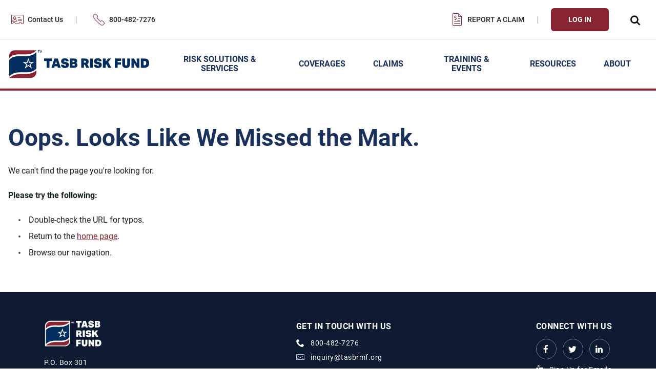

--- FILE ---
content_type: text/html; charset=utf-8
request_url: https://tasbprodid.b2clogin.com/tasbprodid.onmicrosoft.com/B2C_1_RMF/api/CombinedSigninAndSignup/error?code=UX004&diags=%7B%22pageViewId%22%3A%22229d4e45-8293-4d48-8db2-04bfdf946ff0%22%2C%22pageId%22%3A%22CombinedSigninAndSignup%22%2C%22trace%22%3A%5B%7B%22ac%22%3A%22T005%22%2C%22acST%22%3A1769530002%2C%22acD%22%3A15%7D%2C%7B%22ac%22%3A%22T027%22%2C%22acST%22%3A1769530003%2C%22acD%22%3A0%7D%2C%7B%22ac%22%3A%22T021%22%2C%22acST%22%3A1769530002%2C%22acD%22%3A235%7D%5D%2C%22code%22%3A%22UX004%22%7D&csrf_token=QlE1RmV0R2pXbDI0RExWdXVJalJDV0ZWQS9vRTFYdXJVUVdMclkxcUVOWTZFWXg1eGNsRkRMQUdRSmt3YXl5U0dNVDhudTdjeXZVUDNkMEpZR2lRVUE9PTsyMDI2LTAxLTI3VDE2OjA2OjQyLjczMTk0NzhaOzNsbHIyV3lla3BNNTNrODhyUXYxblE9PTt7Ik9yY2hlc3RyYXRpb25TdGVwIjoxfQ==&tx=StateProperties=eyJUSUQiOiJmYjYyMWMxNC1lZDM1LTQ2MzEtOGYwOC0yMDBlYmQzZDg0ZDAifQ&p=B2C_1_RMF&desc=https%3A%2F%2Fkontentsites-prod.azurewebsites.net%2Fstaticpages%2Frender%2Frmftemplate1col
body_size: 1546
content:
<!DOCTYPE html PUBLIC '-//W3C//DTD XHTML 1.0 Transitional//EN' 'http://www.w3.org/TR/xhtml1/DTD/xhtml1-transitional.dtd'><html xmlns='http://www.w3.org/1999/xhtml'><head><title>Logging in...</title><meta name='CACHE-CONTROL' content='NO-CACHE'/><meta name='PRAGMA' content='NO-CACHE'/><meta name='EXPIRES' content='-1'/></head><body><form id='auto' method='post' action='https://www.tasbrmf.org/oidc-RMFB2C'><div><input type='hidden' name='error' id='error' value='server_error'/><input type='hidden' name='error_description' id='error_description' value='AADB2C90047: The resource &#39;https://kontentsites-prod.azurewebsites.net/staticpages/render/rmftemplate1col&#39; contains script errors preventing it from being loaded.
Correlation ID: fb621c14-ed35-4631-8f08-200ebd3d84d0
Timestamp: 2026-01-27 16:06:43Z
'/><input type='hidden' name='state' id='state' value='[base64]'/></div><div id='noJavascript' style='visibility: visible; font-family: Verdana'><p>Although we have detected that you have Javascript disabled, you will be able to use the site as normal.</p><p>As part of the authentication process this page may be displayed several times. Please use the continue button below.</p><input type='submit' value='Continue' /></div><script type='text/javascript'>
                    <!-- 
                        document.getElementById('noJavascript').innerHTML = ''; document.getElementById('auto').submit(); 
                    //--></script></form></body></html>

--- FILE ---
content_type: text/javascript
request_url: https://www.tasbrmf.org/js/index.js?v=JHfnd6xF3bR4lJyQhHg3y035X6_zwNdGZTMJgpnMS2w
body_size: 82565
content:
!function(){"use strict";$(window).on("load",(function(){$("body").on("mousedown",(function(){return $("body").addClass("using-mouse")})),$("body").on("keydown",(function(){return $("body").removeClass("using-mouse")}))}));var e="undefined"!=typeof globalThis?globalThis:"undefined"!=typeof window?window:"undefined"!=typeof global?global:"undefined"!=typeof self?self:{};function t(e){var t={exports:{}};return e(t,t.exports),t.exports}var n,r,i=function(e){return e&&e.Math==Math&&e},o=i("object"==typeof globalThis&&globalThis)||i("object"==typeof window&&window)||i("object"==typeof self&&self)||i("object"==typeof e&&e)||function(){return this}()||Function("return this")(),a=function(e){try{return!!e()}catch(e){return!0}},s=!a((function(){var e=function(){}.bind();return"function"!=typeof e||e.hasOwnProperty("prototype")})),l=s,c=Function.prototype,u=c.apply,d=c.call,f="object"==typeof Reflect&&Reflect.apply||(l?d.bind(u):function(){return d.apply(u,arguments)}),p=Function.prototype,h=p.call,v=l&&p.bind.bind(h,h),m=l?v:function(e){return function(){return h.apply(e,arguments)}},g=m,y=g({}.toString),b=g("".slice),w=function(e){return b(y(e),8,-1)},S="object"==typeof document&&document.all,C={all:S,IS_HTMLDDA:void 0===S&&void 0!==S},x=C.all,E=C.IS_HTMLDDA?function(e){return"function"==typeof e||e===x}:function(e){return"function"==typeof e},_=!a((function(){return 7!=Object.defineProperty({},1,{get:function(){return 7}})[1]})),T=Function.prototype.call,k=l?T.bind(T):function(){return T.apply(T,arguments)},P={}.propertyIsEnumerable,L=Object.getOwnPropertyDescriptor,A={f:L&&!P.call({1:2},1)?function(e){var t=L(this,e);return!!t&&t.enumerable}:P},M=Object,O=g("".split),I=a((function(){return!M("z").propertyIsEnumerable(0)}))?function(e){return"String"==w(e)?O(e,""):M(e)}:M,j=function(e){return null==e},R=TypeError,D=I,q=function(e){if(j(e))throw R("Can't call method on "+e);return e},N=E,F=C.all,B=C.IS_HTMLDDA?function(e){return"object"==typeof e?null!==e:N(e)||e===F}:function(e){return"object"==typeof e?null!==e:N(e)},z={},H=o,G=function(e){return N(e)?e:void 0},U=g({}.isPrototypeOf),W=function(e,t){return arguments.length<2?G(z[e])||G(H[e]):z[e]&&z[e][t]||H[e]&&H[e][t]},V=W("navigator","userAgent")||"",Y=H.process,X=H.Deno,J=Y&&Y.versions||X&&X.version,K=J&&J.v8;K&&(r=(n=K.split("."))[0]>0&&n[0]<4?1:+(n[0]+n[1])),!r&&V&&(!(n=V.match(/Edge\/(\d+)/))||n[1]>=74)&&(n=V.match(/Chrome\/(\d+)/))&&(r=+n[1]);var Q=r,Z=!!Object.getOwnPropertySymbols&&!a((function(){var e=Symbol();return!String(e)||!(Object(e)instanceof Symbol)||!Symbol.sham&&Q&&Q<41})),ee=Z,te=ee&&!Symbol.sham&&"symbol"==typeof Symbol.iterator,ne=U,re=te,ie=Object,oe=re?function(e){return"symbol"==typeof e}:function(e){var t=W("Symbol");return N(t)&&ne(t.prototype,ie(e))},ae=String,se=function(e){try{return ae(e)}catch(e){return"Object"}},le=TypeError,ce=function(e){if(N(e))return e;throw le(se(e)+" is not a function")},ue=k,de=B,fe=TypeError,pe=Object.defineProperty,he=function(e,t){try{pe(H,e,{value:t,configurable:!0,writable:!0})}catch(n){H[e]=t}return t},ve="__core-js_shared__",me=H[ve]||he(ve,{}),ge=!0,ye=me,be=t((function(e){(e.exports=function(e,t){return ye[e]||(ye[e]=void 0!==t?t:{})})("versions",[]).push({version:"3.26.1",mode:"pure",copyright:"© 2014-2022 Denis Pushkarev (zloirock.ru)",license:"https://github.com/zloirock/core-js/blob/v3.26.1/LICENSE",source:"https://github.com/zloirock/core-js"})})),we=Object,Se=function(e){return we(q(e))},Ce=g({}.hasOwnProperty),xe=Object.hasOwn||function(e,t){return Ce(Se(e),t)},Ee=0,_e=Math.random(),Te=g(1..toString),ke=be,$e=xe,Pe=function(e){return"Symbol("+(void 0===e?"":e)+")_"+Te(++Ee+_e,36)},Le=ke("wks"),Ae=H.Symbol,Me=Ae&&Ae.for,Oe=re?Ae:Ae&&Ae.withoutSetter||Pe,Ie=oe,je=function(e,t){var n=e[t];return j(n)?void 0:ce(n)},Re=function(e,t){var n,r;if("string"===t&&N(n=e.toString)&&!de(r=ue(n,e)))return r;if(N(n=e.valueOf)&&!de(r=ue(n,e)))return r;if("string"!==t&&N(n=e.toString)&&!de(r=ue(n,e)))return r;throw fe("Can't convert object to primitive value")},De=function(e){if(!$e(Le,e)||!ee&&"string"!=typeof Le[e]){var t="Symbol."+e;ee&&$e(Ae,e)?Le[e]=Ae[e]:Le[e]=re&&Me?Me(t):Oe(t)}return Le[e]},qe=TypeError,Ne=De("toPrimitive"),Fe=function(e,t){if(!de(e)||Ie(e))return e;var n,r=je(e,Ne);if(r){if(void 0===t&&(t="default"),n=ue(r,e,t),!de(n)||Ie(n))return n;throw qe("Can't convert object to primitive value")}return void 0===t&&(t="number"),Re(e,t)},Be=H.document,ze=de(Be)&&de(Be.createElement),He=_,Ge=function(e){return ze?Be.createElement(e):{}},Ue=!He&&!a((function(){return 7!=Object.defineProperty(Ge("div"),"a",{get:function(){return 7}}).a})),We=A,Ve=function(e,t){return{enumerable:!(1&e),configurable:!(2&e),writable:!(4&e),value:t}},Ye=function(e){return D(q(e))},Xe=function(e){var t=Fe(e,"string");return Ie(t)?t:t+""},Je=Ue,Ke=Object.getOwnPropertyDescriptor,Qe={f:He?Ke:function(e,t){if(e=Ye(e),t=Xe(t),Je)try{return Ke(e,t)}catch(e){}if($e(e,t))return Ve(!ue(We.f,e,t),e[t])}},Ze=/#|\.prototype\./,et=function(e,t){var n=nt[tt(e)];return n==it||n!=rt&&(N(t)?a(t):!!t)},tt=et.normalize=function(e){return String(e).replace(Ze,".").toLowerCase()},nt=et.data={},rt=et.NATIVE="N",it=et.POLYFILL="P",ot=et,at=function(e){if("Function"===w(e))return g(e)},st=at(at.bind),lt=He&&a((function(){return 42!=Object.defineProperty((function(){}),"prototype",{value:42,writable:!1}).prototype})),ct=String,ut=TypeError,dt=lt,ft=function(e){if(de(e))return e;throw ut(ct(e)+" is not an object")},pt=TypeError,ht=Object.defineProperty,vt=Object.getOwnPropertyDescriptor,mt="enumerable",gt="configurable",yt="writable",bt={f:He?dt?function(e,t,n){if(ft(e),t=Xe(t),ft(n),"function"==typeof e&&"prototype"===t&&"value"in n&&yt in n&&!n[yt]){var r=vt(e,t);r&&r[yt]&&(e[t]=n.value,n={configurable:gt in n?n[gt]:r[gt],enumerable:mt in n?n[mt]:r[mt],writable:!1})}return ht(e,t,n)}:ht:function(e,t,n){if(ft(e),t=Xe(t),ft(n),Je)try{return ht(e,t,n)}catch(e){}if("get"in n||"set"in n)throw pt("Accessors not supported");return"value"in n&&(e[t]=n.value),e}},wt=f,St=Qe,Ct=ot,xt=function(e,t){return ce(e),void 0===t?e:l?st(e,t):function(){return e.apply(t,arguments)}},Et=He?function(e,t,n){return bt.f(e,t,Ve(1,n))}:function(e,t,n){return e[t]=n,e},_t=St.f,Tt=function(e){var t=function(n,r,i){if(this instanceof t){switch(arguments.length){case 0:return new e;case 1:return new e(n);case 2:return new e(n,r)}return new e(n,r,i)}return wt(e,this,arguments)};return t.prototype=e.prototype,t},kt=Array.isArray||function(e){return"Array"==w(e)},$t=function(e,t){var n,r,i,o,a,s,l,c,u=e.target,d=e.global,f=e.stat,p=e.proto,h=d?H:f?H[u]:(H[u]||{}).prototype,v=d?z:z[u]||Et(z,u,{})[u],m=v.prototype;for(i in t)n=!Ct(d?i:u+(f?".":"#")+i,e.forced)&&h&&$e(h,i),a=v[i],n&&(s=e.dontCallGetSet?(c=_t(h,i))&&c.value:h[i]),o=n&&s?s:t[i],n&&typeof a==typeof o||(l=e.bind&&n?xt(o,H):e.wrap&&n?Tt(o):p&&N(o)?at(o):o,(e.sham||o&&o.sham||a&&a.sham)&&Et(l,"sham",!0),Et(v,i,l),p&&($e(z,r=u+"Prototype")||Et(z,r,{}),Et(z[r],i,o),e.real&&m&&!m[i]&&Et(m,i,o)))},Pt=kt;$t({target:"Array",stat:!0},{isArray:Pt});var Lt=z.Array.isArray,At=t((function(e){e.exports=function(e,t){(null==t||t>e.length)&&(t=e.length);for(var n=0,r=new Array(t);n<t;n++)r[n]=e[n];return r},e.exports.__esModule=!0,e.exports.default=e.exports})),Mt=t((function(e){e.exports=function(e){if(Lt(e))return At(e)},e.exports.__esModule=!0,e.exports.default=e.exports})),Ot=Math.ceil,It=Math.floor,jt=Math.trunc||function(e){var t=+e;return(t>0?It:Ot)(t)},Rt=function(e){var t=+e;return t!=t||0===t?0:jt(t)},Dt=Math.min,qt=function(e){return e>0?Dt(Rt(e),9007199254740991):0},Nt=TypeError,Ft={};Ft[De("toStringTag")]="z";var Bt="[object z]"===String(Ft),zt=De("toStringTag"),Ht=Object,Gt="Arguments"==w(function(){return arguments}()),Ut=Bt?w:function(e){var t,n,r;return void 0===e?"Undefined":null===e?"Null":"string"==typeof(n=function(e,t){try{return e[t]}catch(e){}}(t=Ht(e),zt))?n:Gt?w(t):"Object"==(r=w(t))&&N(t.callee)?"Arguments":r},Wt=g(Function.toString);N(ye.inspectSource)||(ye.inspectSource=function(e){return Wt(e)});var Vt=ye.inspectSource,Yt=Ut,Xt=Vt,Jt=function(){},Kt=[],Qt=W("Reflect","construct"),Zt=/^\s*(?:class|function)\b/,en=g(Zt.exec),tn=!Zt.exec(Jt),nn=function(e){if(!N(e))return!1;try{return Qt(Jt,Kt,e),!0}catch(e){return!1}},rn=function(e){if(!N(e))return!1;switch(Yt(e)){case"AsyncFunction":case"GeneratorFunction":case"AsyncGeneratorFunction":return!1}try{return tn||!!en(Zt,Xt(e))}catch(e){return!0}};rn.sham=!0;var on=!Qt||a((function(){var e;return nn(nn.call)||!nn(Object)||!nn((function(){e=!0}))||e}))?rn:nn,an=on,sn=De("species"),ln=Array,cn=function(e){var t;return Pt(e)&&(t=e.constructor,(an(t)&&(t===ln||Pt(t.prototype))||de(t)&&null===(t=t[sn]))&&(t=void 0)),void 0===t?ln:t},un=De("species"),dn=function(e){return qt(e.length)},fn=function(e){if(e>9007199254740991)throw Nt("Maximum allowed index exceeded");return e},pn=function(e,t,n){var r=Xe(t);r in e?bt.f(e,r,Ve(0,n)):e[r]=n},hn=function(e,t){return new(cn(e))(0===t?0:t)},vn=function(e){return Q>=51||!a((function(){var t=[];return(t.constructor={})[un]=function(){return{foo:1}},1!==t[e](Boolean).foo}))},mn=De("isConcatSpreadable"),gn=Q>=51||!a((function(){var e=[];return e[mn]=!1,e.concat()[0]!==e})),yn=vn("concat"),bn=function(e){if(!de(e))return!1;var t=e[mn];return void 0!==t?!!t:Pt(e)};$t({target:"Array",proto:!0,arity:1,forced:!gn||!yn},{concat:function(e){var t,n,r,i,o,a=Se(this),s=hn(a,0),l=0;for(t=-1,r=arguments.length;t<r;t++)if(bn(o=-1===t?a:arguments[t]))for(i=dn(o),fn(l+i),n=0;n<i;n++,l++)n in o&&pn(s,l,o[n]);else fn(l+1),pn(s,l++,o);return s.length=l,s}});var wn,Sn=String,Cn=Math.max,xn=Math.min,En=function(e,t){var n=Rt(e);return n<0?Cn(n+t,0):xn(n,t)},_n=function(e){return function(t,n,r){var i,o=Ye(t),a=dn(o),s=En(r,a);if(e&&n!=n){for(;a>s;)if((i=o[s++])!=i)return!0}else for(;a>s;s++)if((e||s in o)&&o[s]===n)return e||s||0;return!e&&-1}},Tn={includes:_n(!0),indexOf:_n(!1)},kn={},$n=Tn.indexOf,Pn=g([].push),Ln=function(e,t){var n,r=Ye(e),i=0,o=[];for(n in r)!$e(kn,n)&&$e(r,n)&&Pn(o,n);for(;t.length>i;)$e(r,n=t[i++])&&(~$n(o,n)||Pn(o,n));return o},An=["constructor","hasOwnProperty","isPrototypeOf","propertyIsEnumerable","toLocaleString","toString","valueOf"],Mn=Object.keys||function(e){return Ln(e,An)},On=He&&!dt?Object.defineProperties:function(e,t){ft(e);for(var n,r=Ye(t),i=Mn(t),o=i.length,a=0;o>a;)bt.f(e,n=i[a++],r[n]);return e},In={f:On},jn=W("document","documentElement"),Rn=ke("keys"),Dn=In,qn=jn,Nn=function(e){return Rn[e]||(Rn[e]=Pe(e))},Fn="prototype",Bn="script",zn=Nn("IE_PROTO"),Hn=function(){},Gn=function(e){return"<"+Bn+">"+e+"</"+Bn+">"},Un=function(e){e.write(Gn("")),e.close();var t=e.parentWindow.Object;return e=null,t},Wn=function(){try{wn=new ActiveXObject("htmlfile")}catch(e){}var e,t,n;Wn="undefined"!=typeof document?document.domain&&wn?Un(wn):(t=Ge("iframe"),n="java"+Bn+":",t.style.display="none",qn.appendChild(t),t.src=String(n),(e=t.contentWindow.document).open(),e.write(Gn("document.F=Object")),e.close(),e.F):Un(wn);for(var r=An.length;r--;)delete Wn[Fn][An[r]];return Wn()};kn[zn]=!0;var Vn,Yn,Xn,Jn=Object.create||function(e,t){var n;return null!==e?(Hn[Fn]=ft(e),n=new Hn,Hn[Fn]=null,n[zn]=e):n=Wn(),void 0===t?n:Dn.f(n,t)},Kn=An.concat("length","prototype"),Qn={f:Object.getOwnPropertyNames||function(e){return Ln(e,Kn)}},Zn=Array,er=Math.max,tr=Qn,nr=function(e,t,n){for(var r=dn(e),i=En(t,r),o=En(void 0===n?r:n,r),a=Zn(er(o-i,0)),s=0;i<o;i++,s++)pn(a,s,e[i]);return a.length=s,a},rr=tr.f,ir="object"==typeof window&&window&&Object.getOwnPropertyNames?Object.getOwnPropertyNames(window):[],or={f:function(e){return ir&&"Window"==w(e)?function(e){try{return rr(e)}catch(e){return nr(ir)}}(e):rr(Ye(e))}},ar={f:Object.getOwnPropertySymbols},sr={f:De},lr=bt.f,cr=function(e,t,n,r){return r&&r.enumerable?e[t]=n:Et(e,t,n),e},ur=Bt?{}.toString:function(){return"[object "+Yt(this)+"]"},dr=bt.f,fr=De("toStringTag"),pr=H.WeakMap,hr=N(pr)&&/native code/.test(String(pr)),vr="Object already initialized",mr=H.TypeError,gr=H.WeakMap;if(hr||ye.state){var yr=ye.state||(ye.state=new gr);yr.get=yr.get,yr.has=yr.has,yr.set=yr.set,Vn=function(e,t){if(yr.has(e))throw mr(vr);return t.facade=e,yr.set(e,t),t},Yn=function(e){return yr.get(e)||{}},Xn=function(e){return yr.has(e)}}else{var br=Nn("state");kn[br]=!0,Vn=function(e,t){if($e(e,br))throw mr(vr);return t.facade=e,Et(e,br,t),t},Yn=function(e){return $e(e,br)?e[br]:{}},Xn=function(e){return $e(e,br)}}var wr={set:Vn,get:Yn,has:Xn,enforce:function(e){return Xn(e)?Yn(e):Vn(e,{})},getterFor:function(e){return function(t){var n;if(!de(t)||(n=Yn(t)).type!==e)throw mr("Incompatible receiver, "+e+" required");return n}}},Sr=g([].push),Cr=function(e){var t=1==e,n=2==e,r=3==e,i=4==e,o=6==e,a=7==e,s=5==e||o;return function(l,c,u,d){for(var f,p,h=Se(l),v=D(h),m=xt(c,u),g=dn(v),y=0,b=d||hn,w=t?b(l,g):n||a?b(l,0):void 0;g>y;y++)if((s||y in v)&&(p=m(f=v[y],y,h),e))if(t)w[y]=p;else if(p)switch(e){case 3:return!0;case 5:return f;case 6:return y;case 2:Sr(w,f)}else switch(e){case 4:return!1;case 7:Sr(w,f)}return o?-1:r||i?i:w}},xr={forEach:Cr(0),map:Cr(1),filter:Cr(2),some:Cr(3),every:Cr(4),find:Cr(5),findIndex:Cr(6),filterReject:Cr(7)},Er=function(e){if("Symbol"===Yt(e))throw TypeError("Cannot convert a Symbol value to a string");return Sn(e)},_r=Jn,Tr=or,kr=ar,$r=function(e){var t=z.Symbol||(z.Symbol={});$e(t,e)||lr(t,e,{value:sr.f(e)})},Pr=function(){var e=W("Symbol"),t=e&&e.prototype,n=t&&t.valueOf,r=De("toPrimitive");t&&!t[r]&&cr(t,r,(function(e){return ue(n,this)}),{arity:1})},Lr=function(e,t,n,r){if(e){var i=n?e:e.prototype;$e(i,fr)||dr(i,fr,{configurable:!0,value:t}),r&&!Bt&&Et(i,"toString",ur)}},Ar=wr,Mr=xr,Or=Mr.forEach,Ir=Nn("hidden"),jr="Symbol",Rr="prototype",Dr=Ar.set,qr=Ar.getterFor(jr),Nr=Object[Rr],Fr=H.Symbol,Br=Fr&&Fr[Rr],zr=H.TypeError,Hr=H.QObject,Gr=St.f,Ur=bt.f,Wr=Tr.f,Vr=We.f,Yr=g([].push),Xr=ke("symbols"),Jr=ke("op-symbols"),Kr=ke("wks"),Qr=!Hr||!Hr[Rr]||!Hr[Rr].findChild,Zr=He&&a((function(){return 7!=_r(Ur({},"a",{get:function(){return Ur(this,"a",{value:7}).a}})).a}))?function(e,t,n){var r=Gr(Nr,t);r&&delete Nr[t],Ur(e,t,n),r&&e!==Nr&&Ur(Nr,t,r)}:Ur,ei=function(e,t){var n=Xr[e]=_r(Br);return Dr(n,{type:jr,tag:e,description:t}),He||(n.description=t),n},ti=function(e,t,n){e===Nr&&ti(Jr,t,n),ft(e);var r=Xe(t);return ft(n),$e(Xr,r)?(n.enumerable?($e(e,Ir)&&e[Ir][r]&&(e[Ir][r]=!1),n=_r(n,{enumerable:Ve(0,!1)})):($e(e,Ir)||Ur(e,Ir,Ve(1,{})),e[Ir][r]=!0),Zr(e,r,n)):Ur(e,r,n)},ni=function(e,t){ft(e);var n=Ye(t),r=Mn(n).concat(ai(n));return Or(r,(function(t){He&&!ue(ri,n,t)||ti(e,t,n[t])})),e},ri=function(e){var t=Xe(e),n=ue(Vr,this,t);return!(this===Nr&&$e(Xr,t)&&!$e(Jr,t))&&(!(n||!$e(this,t)||!$e(Xr,t)||$e(this,Ir)&&this[Ir][t])||n)},ii=function(e,t){var n=Ye(e),r=Xe(t);if(n!==Nr||!$e(Xr,r)||$e(Jr,r)){var i=Gr(n,r);return!i||!$e(Xr,r)||$e(n,Ir)&&n[Ir][r]||(i.enumerable=!0),i}},oi=function(e){var t=Wr(Ye(e)),n=[];return Or(t,(function(e){$e(Xr,e)||$e(kn,e)||Yr(n,e)})),n},ai=function(e){var t=e===Nr,n=Wr(t?Jr:Ye(e)),r=[];return Or(n,(function(e){!$e(Xr,e)||t&&!$e(Nr,e)||Yr(r,Xr[e])})),r};ee||(Fr=function(){if(ne(Br,this))throw zr("Symbol is not a constructor");var e=arguments.length&&void 0!==arguments[0]?Er(arguments[0]):void 0,t=Pe(e),n=function(e){this===Nr&&ue(n,Jr,e),$e(this,Ir)&&$e(this[Ir],t)&&(this[Ir][t]=!1),Zr(this,t,Ve(1,e))};return He&&Qr&&Zr(Nr,t,{configurable:!0,set:n}),ei(t,e)},Br=Fr[Rr],cr(Br,"toString",(function(){return qr(this).tag})),cr(Fr,"withoutSetter",(function(e){return ei(Pe(e),e)})),We.f=ri,bt.f=ti,Dn.f=ni,St.f=ii,tr.f=Tr.f=oi,kr.f=ai,sr.f=function(e){return ei(De(e),e)},He&&Ur(Br,"description",{configurable:!0,get:function(){return qr(this).description}})),$t({global:!0,constructor:!0,wrap:!0,forced:!ee,sham:!ee},{Symbol:Fr}),Or(Mn(Kr),(function(e){$r(e)})),$t({target:jr,stat:!0,forced:!ee},{useSetter:function(){Qr=!0},useSimple:function(){Qr=!1}}),$t({target:"Object",stat:!0,forced:!ee,sham:!He},{create:function(e,t){return void 0===t?_r(e):ni(_r(e),t)},defineProperty:ti,defineProperties:ni,getOwnPropertyDescriptor:ii}),$t({target:"Object",stat:!0,forced:!ee},{getOwnPropertyNames:oi}),Pr(),Lr(Fr,jr),kn[Ir]=!0;var si=ee&&!!Symbol.for&&!!Symbol.keyFor,li=ke("string-to-symbol-registry"),ci=ke("symbol-to-string-registry");$t({target:"Symbol",stat:!0,forced:!si},{for:function(e){var t=Er(e);if($e(li,t))return li[t];var n=W("Symbol")(t);return li[t]=n,ci[n]=t,n}});var ui=ke("symbol-to-string-registry");$t({target:"Symbol",stat:!0,forced:!si},{keyFor:function(e){if(!Ie(e))throw TypeError(se(e)+" is not a symbol");if($e(ui,e))return ui[e]}});var di=g([].slice),fi=W("JSON","stringify"),pi=g(/./.exec),hi=g("".charAt),vi=g("".charCodeAt),mi=g("".replace),gi=g(1..toString),yi=/[\uD800-\uDFFF]/g,bi=/^[\uD800-\uDBFF]$/,wi=/^[\uDC00-\uDFFF]$/,Si=!ee||a((function(){var e=W("Symbol")();return"[null]"!=fi([e])||"{}"!=fi({a:e})||"{}"!=fi(Object(e))})),Ci=a((function(){return'"\\udf06\\ud834"'!==fi("\udf06\ud834")||'"\\udead"'!==fi("\udead")})),xi=function(e,t){var n=di(arguments),r=t;if((de(t)||void 0!==e)&&!Ie(e))return Pt(t)||(t=function(e,t){if(N(r)&&(t=ue(r,this,e,t)),!Ie(t))return t}),n[1]=t,wt(fi,null,n)},Ei=function(e,t,n){var r=hi(n,t-1),i=hi(n,t+1);return pi(bi,e)&&!pi(wi,i)||pi(wi,e)&&!pi(bi,r)?"\\u"+gi(vi(e,0),16):e};fi&&$t({target:"JSON",stat:!0,arity:3,forced:Si||Ci},{stringify:function(e,t,n){var r=di(arguments),i=wt(Si?xi:fi,null,r);return Ci&&"string"==typeof i?mi(i,yi,Ei):i}});var _i=!ee||a((function(){kr.f(1)}));$t({target:"Object",stat:!0,forced:_i},{getOwnPropertySymbols:function(e){var t=kr.f;return t?t(Se(e)):[]}}),$r("asyncIterator"),$r("hasInstance"),$r("isConcatSpreadable"),$r("iterator"),$r("match"),$r("matchAll"),$r("replace"),$r("search"),$r("species"),$r("split"),$r("toPrimitive"),Pr(),$r("toStringTag"),Lr(W("Symbol"),"Symbol"),$r("unscopables"),Lr(H.JSON,"JSON",!0);var Ti,ki,$i,Pi=z.Symbol,Li=Function.prototype,Ai=He&&Object.getOwnPropertyDescriptor,Mi=$e(Li,"name"),Oi={EXISTS:Mi,PROPER:Mi&&"something"===function(){}.name,CONFIGURABLE:Mi&&(!He||He&&Ai(Li,"name").configurable)},Ii=!a((function(){function e(){}return e.prototype.constructor=null,Object.getPrototypeOf(new e)!==e.prototype})),ji=Nn("IE_PROTO"),Ri=Object,Di=Ri.prototype,qi=Ii?Ri.getPrototypeOf:function(e){var t=Se(e);if($e(t,ji))return t[ji];var n=t.constructor;return N(n)&&t instanceof n?n.prototype:t instanceof Ri?Di:null},Ni=De("iterator"),Fi=!1;[].keys&&("next"in($i=[].keys())?(ki=qi(qi($i)))!==Object.prototype&&(Ti=ki):Fi=!0);var Bi=!de(Ti)||a((function(){var e={};return Ti[Ni].call(e)!==e}));Ti=Bi?{}:_r(Ti),N(Ti[Ni])||cr(Ti,Ni,(function(){return this}));var zi={IteratorPrototype:Ti,BUGGY_SAFARI_ITERATORS:Fi},Hi={},Gi=zi.IteratorPrototype,Ui=function(){return this},Wi=String,Vi=TypeError,Yi=function(e){if("object"==typeof e||N(e))return e;throw Vi("Can't set "+Wi(e)+" as a prototype")},Xi=Object.setPrototypeOf||("__proto__"in{}?function(){var e,t=!1,n={};try{(e=g(Object.getOwnPropertyDescriptor(Object.prototype,"__proto__").set))(n,[]),t=n instanceof Array}catch(e){}return function(n,r){return ft(n),Yi(r),t?e(n,r):n.__proto__=r,n}}():void 0),Ji=Oi,Ki=function(e,t,n,r){var i=t+" Iterator";return e.prototype=_r(Gi,{next:Ve(+!r,n)}),Lr(e,i,!1,!0),Hi[i]=Ui,e},Qi=Xi,Zi=Ji.PROPER,eo=zi.BUGGY_SAFARI_ITERATORS,to=De("iterator"),no="keys",ro="values",io="entries",oo=function(){return this},ao=function(){},so=function(e,t,n,r,i,o,a){Ki(n,t,r);var s,l,c,u=function(e){if(e===i&&v)return v;if(!eo&&e in p)return p[e];switch(e){case no:case ro:case io:return function(){return new n(this,e)}}return function(){return new n(this)}},d=t+" Iterator",f=!1,p=e.prototype,h=p[to]||p["@@iterator"]||i&&p[i],v=!eo&&h||u(i),m="Array"==t&&p.entries||h;if(m&&(s=qi(m.call(new e)))!==Object.prototype&&s.next&&(Lr(s,d,!0,!0),Hi[d]=oo),Zi&&i==ro&&h&&h.name!==ro&&(f=!0,v=function(){return ue(h,this)}),i)if(l={values:u(ro),keys:o?v:u(no),entries:u(io)},a)for(c in l)(eo||f||!(c in p))&&cr(p,c,l[c]);else $t({target:t,proto:!0,forced:eo||f},l);return a&&p[to]!==v&&cr(p,to,v,{name:i}),Hi[t]=v,l},lo=function(e,t){return{value:e,done:t}},co=(bt.f,"Array Iterator"),uo=Ar.set,fo=Ar.getterFor(co);so(Array,"Array",(function(e,t){uo(this,{type:co,target:Ye(e),index:0,kind:t})}),(function(){var e=fo(this),t=e.target,n=e.kind,r=e.index++;return!t||r>=t.length?(e.target=void 0,lo(void 0,!0)):lo("keys"==n?r:"values"==n?t[r]:[r,t[r]],!1)}),"values");Hi.Arguments=Hi.Array;ao("keys"),ao("values"),ao("entries");var po={CSSRuleList:0,CSSStyleDeclaration:0,CSSValueList:0,ClientRectList:0,DOMRectList:0,DOMStringList:0,DOMTokenList:1,DataTransferItemList:0,FileList:0,HTMLAllCollection:0,HTMLCollection:0,HTMLFormElement:0,HTMLSelectElement:0,MediaList:0,MimeTypeArray:0,NamedNodeMap:0,NodeList:1,PaintRequestList:0,Plugin:0,PluginArray:0,SVGLengthList:0,SVGNumberList:0,SVGPathSegList:0,SVGPointList:0,SVGStringList:0,SVGTransformList:0,SourceBufferList:0,StyleSheetList:0,TextTrackCueList:0,TextTrackList:0,TouchList:0},ho=De("toStringTag");for(var vo in po){var mo=H[vo],go=mo&&mo.prototype;go&&Yt(go)!==ho&&Et(go,ho,vo),Hi[vo]=Hi.Array}var yo=Pi;$r("asyncDispose"),$r("dispose"),$r("matcher"),$r("metadataKey"),$r("observable"),$r("metadata"),$r("patternMatch"),$r("replaceAll");var bo=yo,wo=g("".charAt),So=g("".charCodeAt),Co=g("".slice),xo=function(e){return function(t,n){var r,i,o=Er(q(t)),a=Rt(n),s=o.length;return a<0||a>=s?e?"":void 0:(r=So(o,a))<55296||r>56319||a+1===s||(i=So(o,a+1))<56320||i>57343?e?wo(o,a):r:e?Co(o,a,a+2):i-56320+(r-55296<<10)+65536}},Eo={codeAt:xo(!1),charAt:xo(!0)},_o=Eo.charAt,To="String Iterator",ko=Ar.set,$o=Ar.getterFor(To);so(String,"String",(function(e){ko(this,{type:To,string:Er(e),index:0})}),(function(){var e,t=$o(this),n=t.string,r=t.index;return r>=n.length?lo(void 0,!0):(e=_o(n,r),t.index+=e.length,lo(e,!1))}));var Po=De("iterator"),Lo=function(e){if(!j(e))return je(e,Po)||je(e,"@@iterator")||Hi[Yt(e)]},Ao=Lo,Mo=function(e,t,n){var r,i;ft(e);try{if(!(r=je(e,"return"))){if("throw"===t)throw n;return n}r=ue(r,e)}catch(e){i=!0,r=e}if("throw"===t)throw n;if(i)throw r;return ft(r),n},Oo=De("iterator"),Io=Array.prototype,jo=TypeError,Ro=function(e,t,n,r){try{return r?t(ft(n)[0],n[1]):t(n)}catch(t){Mo(e,"throw",t)}},Do=function(e){return void 0!==e&&(Hi.Array===e||Io[Oo]===e)},qo=function(e,t){var n=arguments.length<2?Lo(e):t;if(ce(n))return ft(ue(n,e));throw jo(se(e)+" is not iterable")},No=Array,Fo=De("iterator"),Bo=!1;try{var zo=0,Ho={next:function(){return{done:!!zo++}},return:function(){Bo=!0}};Ho[Fo]=function(){return this},Array.from(Ho,(function(){throw 2}))}catch(e){}var Go=function(e){var t=Se(e),n=an(this),r=arguments.length,i=r>1?arguments[1]:void 0,o=void 0!==i;o&&(i=xt(i,r>2?arguments[2]:void 0));var a,s,l,c,u,d,f=Lo(t),p=0;if(!f||this===No&&Do(f))for(a=dn(t),s=n?new this(a):No(a);a>p;p++)d=o?i(t[p],p):t[p],pn(s,p,d);else for(u=(c=qo(t,f)).next,s=n?new this:[];!(l=ue(u,c)).done;p++)d=o?Ro(c,i,[l.value,p],!0):l.value,pn(s,p,d);return s.length=p,s},Uo=function(e,t){if(!t&&!Bo)return!1;var n=!1;try{var r={};r[Fo]=function(){return{next:function(){return{done:n=!0}}}},e(r)}catch(e){}return n},Wo=!Uo((function(e){Array.from(e)}));$t({target:"Array",stat:!0,forced:Wo},{from:Go});var Vo=z.Array.from,Yo=Vo,Xo=t((function(e){e.exports=function(e){if(void 0!==bo&&null!=Ao(e)||null!=e["@@iterator"])return Yo(e)},e.exports.__esModule=!0,e.exports.default=e.exports})),Jo=vn("slice"),Ko=De("species"),Qo=Array,Zo=Math.max;$t({target:"Array",proto:!0,forced:!Jo},{slice:function(e,t){var n,r,i,o=Ye(this),a=dn(o),s=En(e,a),l=En(void 0===t?a:t,a);if(Pt(o)&&(n=o.constructor,(an(n)&&(n===Qo||Pt(n.prototype))||de(n)&&null===(n=n[Ko]))&&(n=void 0),n===Qo||void 0===n))return di(o,s,l);for(r=new(void 0===n?Qo:n)(Zo(l-s,0)),i=0;s<l;s++,i++)s in o&&pn(r,i,o[s]);return r.length=i,r}});var ea=function(e){return z[e+"Prototype"]},ta=ea("Array").slice,na=Array.prototype,ra=function(e){var t=e.slice;return e===na||ne(na,e)&&t===na.slice?ta:t},ia=ra,oa=t((function(e){e.exports=function(e,t){var n;if(e){if("string"==typeof e)return At(e,t);var r=ia(n=Object.prototype.toString.call(e)).call(n,8,-1);return"Object"===r&&e.constructor&&(r=e.constructor.name),"Map"===r||"Set"===r?Yo(e):"Arguments"===r||/^(?:Ui|I)nt(?:8|16|32)(?:Clamped)?Array$/.test(r)?At(e,t):void 0}},e.exports.__esModule=!0,e.exports.default=e.exports})),aa=t((function(e){e.exports=function(){throw new TypeError("Invalid attempt to spread non-iterable instance.\nIn order to be iterable, non-array objects must have a [Symbol.iterator]() method.")},e.exports.__esModule=!0,e.exports.default=e.exports})),sa=t((function(e){e.exports=function(e){return Mt(e)||Xo(e)||oa(e)||aa()},e.exports.__esModule=!0,e.exports.default=e.exports})),la=ea("Array").concat,ca=Array.prototype,ua=function(e){var t=e.concat;return e===ca||ne(ca,e)&&t===ca.concat?la:t},da=ra,fa=TypeError,pa=function(e,t){if(e<t)throw fa("Not enough arguments");return e},ha=/MSIE .\./.test(V),va=H.Function,ma=function(e){return ha?function(t,n){var r=pa(arguments.length,1)>2,i=N(t)?t:va(t),o=r?di(arguments,2):void 0;return e(r?function(){wt(i,this,o)}:i,n)}:e},ga={setTimeout:ma(H.setTimeout),setInterval:ma(H.setInterval)},ya=ga.setInterval;$t({global:!0,bind:!0,forced:H.setInterval!==ya},{setInterval:ya});var ba=ga.setTimeout;$t({global:!0,bind:!0,forced:H.setTimeout!==ba},{setTimeout:ba});var wa=z.setTimeout,Sa=function(e,t){var n=[][e];return!!n&&a((function(){n.call(null,t||function(){return 1},1)}))},Ca=Tn.indexOf,xa=at([].indexOf),Ea=!!xa&&1/xa([1],1,-0)<0,_a=Sa("indexOf");$t({target:"Array",proto:!0,forced:Ea||!_a},{indexOf:function(e){var t=arguments.length>1?arguments[1]:void 0;return Ea?xa(this,e,t)||0:Ca(this,e,t)}});var Ta=ea("Array").indexOf,ka=Array.prototype,$a=function(e){var t=e.indexOf;return e===ka||ne(ka,e)&&t===ka.indexOf?Ta:t},Pa=Mr.forEach,La=Sa("forEach")?[].forEach:function(e){return Pa(this,e,arguments.length>1?arguments[1]:void 0)};$t({target:"Array",proto:!0,forced:[].forEach!=La},{forEach:La});var Aa=ea("Array").forEach,Ma=Array.prototype,Oa={DOMTokenList:!0,NodeList:!0},Ia=function(e){var t=e.forEach;return e===Ma||ne(Ma,e)&&t===Ma.forEach||$e(Oa,Yt(e))?Aa:t},ja=Ia,Ra=Mr.find,Da="find",qa=!0;Da in[]&&Array(1)[Da]((function(){qa=!1})),$t({target:"Array",proto:!0,forced:qa},{find:function(e){return Ra(this,e,arguments.length>1?arguments[1]:void 0)}}),ao(Da);var Na=ea("Array").find,Fa=Array.prototype,Ba=function(e){var t=e.find;return e===Fa||ne(Fa,e)&&t===Fa.find?Na:t},za=Date,Ha=g(za.prototype.getTime);$t({target:"Date",stat:!0},{now:function(){return Ha(new za)}});var Ga=z.Date.now;$(window).on("load",(function(){var e,t,n=$("header.header"),r=$("button.header__mobile-toggle"),i=$(".header__main-nav"),o=$("button.header__secondary-back"),a=$(".header__search-dropdown"),s=$(".header__search"),l=$(".header__mobile-overlay"),c=$(".header__search-flyout"),u=$(".header__search-trigger"),d=$(".header__search-trigger-text"),f=$("input.header__search-input"),p=$(".header__search-clear"),h=!(null===(e=n[0])||void 0===e||!e.closest(".page--RM")),v=!(null===(t=n[0])||void 0===t||!t.closest(".page--ORG, .page--BUY, .page--BOB, .page--TXC, .page--TSP, .page--ENC")),m=.01*$(window).height();$(document.documentElement).css("--vh","".concat(m,"px")),window.innerWidth<1199&&$(".header__main-nav").height();var g=function(){n.removeClass("menu-open"),$(".mobile-is-open").removeClass("mobile-is-open"),$("html").css("overflow",""),$("body").css("overflow",""),h||$(".header__main-nav").css("min-height","")},y=function(e){var t=e.target.closest(".header__main-item, .header__util-item");t&&!t.matches(":focus-within")&&t.classList.remove("is-open")};$(document).click((function(e){var t=".header__secondary, .header__member-dropdown, .header__district-dropdown, .header__utilities-dropdown, .header__util-mobile-dropdown";if(!e.target.matches(t)&&!e.target.closest(t)){var n=e.target.closest(".header__main-item, .header__util-item"),r=(null==n?void 0:n.matches(".is-open"))||!1;if(window.innerWidth<1199){if(null!=n&&n.matches(".header__main-item")){var o=n.querySelector(".header__secondary");if(h||v||i.css("min-height",$(o).outerHeight()),h){var a,s=!!document.querySelector(".alert.alert--showing");$(o).css("height",ua(a="calc(100 * var(--vh) - ".concat($("header.header").outerHeight(),"px - ")).call(a,s?$(".alert.alert--showing").outerHeight():0,"px)")),$(o).css("overflow-y","auto")}v&&(document.querySelector(".alert--showing")?(i.css("min-height","calc(100 * var(--vh) - (".concat($(".alert--showing").outerHeight()+$("header.header").height(),"px))")),i.css("max-height","calc(100 * var(--vh) - (".concat($(".alert--showing").outerHeight()+$("header.header").height(),"px))"))):(i.css("min-height","calc(100 * var(--vh) - ".concat($("header.header").outerHeight(),"px)")),i.css("max-height","calc(100 * var(--vh) - ".concat($("header.header").outerHeight(),"px)"))),i.css("top","".concat($("header.header").outerHeight(),"px"))),$(n).addClass("mobile-is-open")}else null==n||!n.matches(".header__util-item")||null!=n&&n.matches(".header__util-item--login")?e.target.closest(".header__main-item, .header__util-item")||$(".header__main-item.is-open, .header__util-item.is-open").removeClass("is-open"):($(".header__util-item.is-open").removeClass("is-open"),l.removeClass("is-active"),g(),r||($(n).addClass("is-open"),l.addClass("is-active")));window.innerWidth<560&&v?null!=n&&n.matches(".header__util-item--mobile")&&n.querySelector(".header__member-dropdown")&&(n.querySelector(".header__member-dropdown").style.transform="unset",n.querySelector(".header__member-dropdown").style.left="-".concat(n.getBoundingClientRect().left,"px")):v&&null!=n&&n.matches(".header__util-item--mobile")&&n.querySelector(".header__member-dropdown")&&(n.querySelector(".header__member-dropdown").style.transform="",n.querySelector(".header__member-dropdown").style.left="")}else if(e.target.closest(".header__main-item, .header__util-item")){if($(".header__main-item.is-open, .header__util-item.is-open").removeClass("is-open"),!r&&n){if(n.matches(".header__main-item:first-child, .header__main-item:nth-child(2), .header__main-item:nth-child(3)")){var c=n.querySelector(".header__secondary");c.style.left="";var u=c.offsetWidth,d=c.getBoundingClientRect().left;(d+u>window.innerWidth+5||d<0)&&(c.style.left="".concat(window.innerWidth-(d+u),"px"))}$(n).addClass("is-open")}}else $(".header__main-item.is-open, .header__util-item.is-open").removeClass("is-open")}})),r.click((function(){n.hasClass("menu-open")?g():(v&&i.css("top","".concat($("header.header").outerHeight(),"px")),n.addClass("menu-open"),v||$(window).scrollTop(0),$("html").css("overflow","hidden"),$("body").css("overflow","hidden"))})),r.blur((function(e){return y(e)})),$(".header__secondary-link, .header__member-link, .header__district-link").blur((function(e){return y(e)})),$(".header__main-toggle, .header__member-trigger, .header__district-trigger").blur((function(e){return y(e)})),$(window).resize((function(){m=.01*$(window).height(),$(document.documentElement).css("--vh","".concat(m,"px")),window.innerWidth<1199?$(".header__main-item.is-open").removeClass("is-open"):($(".mobile-is-open").removeClass("mobile-is-open"),h?($(".header__secondary").css("height",""),$(".header__secondary").css("overflow-y","")):($(".header__main-nav").css("min-height",""),$(".header__menu-container").css("min-height",""),v&&i.css("top","")),n.removeClass("menu-open"),$("body").css("overflow",""),$("html").css("overflow",""))})),o.click((function(){$(".mobile-is-open").removeClass("mobile-is-open"),h||$(".header__main-nav").css("min-height","")}));var b=function(e){e.preventDefault(),f[0].value="",s.removeClass("has-text")};p.length&&f.length&&p.click(b);var w=$("form.header__search-form");if(w.length&&(w.submit((function(e){e.preventDefault();var t=f[0].value,n=w.attr("data-search-path");"/"==n[n.length-1]&&(n=da(n).call(n,0,n.length-1)),t&&n&&(n+="?query=".concat(encodeURIComponent(t)),window.location=n)})),f.on("keyup",(function(e){e.target.value?s.addClass("has-text"):s.removeClass("has-text")}))),a.length&&u.length){u.click((function(){a.toggleClass("is-open"),u.toggleClass("close"),a.slideToggle(),a[0].matches(".is-open")?(f.focus(),$(".header__util-item.is-open").removeClass("is-open"),u[0].setAttribute("aria-label","Close Search Form Dropdown")):u[0].setAttribute("aria-label","Open Search Form Dropdown")})),p.click(b)}if(c.length&&u.length&&s.length){var S=function(e){s.removeClass("is-open"),e&&u.focus(),u.attr("aria-label","Open site search flyout"),d.text("Search"),l.removeClass("is-active")};u.click((function(){s.hasClass("is-open")?S(!0):(s.addClass("is-open"),c.css("max-width","".concat(c.offset().left+c.width(),"px")),u.attr("aria-label","Close site search flyout"),d.text("Close"),l.addClass("is-active"),wa((function(){f.focus()}),300))})),$("body").click((function(e){e.target.closest(".header__search")||e.target.matches(".header__search")||S()}))}var C=$("span.header__member-name").text(),x=$("ul.header__member-dropdown"),E=$('<li class="header__member-item header__member-item--mobile"></li>').text(C);x.prepend(E);var _,T,k,P=document.querySelector("ul.header__district-dropdown, ul.header__utilities-dropdown"),L=P?sa(P.querySelectorAll("a[data-district-id]")):[];if(L.length){ja(L).call(L,(function(e){var t=e.getAttribute("data-district-id");e.addEventListener("click",(function(e){e.preventDefault(),function(e,t,n){var r=new Date;r.setTime(r.getTime()+24*n*60*60*1e3);var i="expires="+r.toUTCString();document.cookie=e+"="+t+";"+i+";path=/"}("currentDistrictId",t,36525),window.location.reload()}))}));var A=function(e){for(var t=e+"=",n=decodeURIComponent(document.cookie).split(";"),r=0;r<n.length;r++){for(var i=n[r];" "==i.charAt(0);)i=i.substring(1);if(0==$a(i).call(i,t))return i.substring(t.length,i.length)}return!1}("currentDistrictId"),M=Ba(L).call(L,(function(e){return e.getAttribute("data-district-id")==A}));null==M||M.closest("li.header__district-item, li.header__utilities-item").classList.add("header__district-item--active")}if(v){document.body.classList.add("semi-sticky-header");var O=window.scrollY;!!$("header.header .header__auth").length&&n.addClass("header--auth");window.addEventListener("scroll",(_=function(){var e=window.scrollY,t=document.querySelector(".alert.alert--showing"),r=(null==t?void 0:t.getBoundingClientRect().height)||0;e<n.outerHeight()||e<O?t?(n.css("top","".concat(r,"px")),t&&(t.style.top="")):n.css("top",""):(n.css("top","-".concat(n.outerHeight(),"px")),t&&(t.style.top="-".concat(r,"px"))),O=e},T=100,k=Ga(),function(){k+T-Ga()<=0&&(_(),k=Ga())}))}}));var Ua=Tn.includes,Wa=a((function(){return!Array(1).includes()}));$t({target:"Array",proto:!0,forced:Wa},{includes:function(e){return Ua(this,e,arguments.length>1?arguments[1]:void 0)}}),ao("includes");var Va=ea("Array").includes,Ya=De("match"),Xa=function(e){var t;return de(e)&&(void 0!==(t=e[Ya])?!!t:"RegExp"==w(e))},Ja=TypeError,Ka=De("match"),Qa=function(e){if(Xa(e))throw Ja("The method doesn't accept regular expressions");return e},Za=function(e){var t=/./;try{"/./"[e](t)}catch(n){try{return t[Ka]=!1,"/./"[e](t)}catch(e){}}return!1},es=g("".indexOf);$t({target:"String",proto:!0,forced:!Za("includes")},{includes:function(e){return!!~es(Er(q(this)),Er(Qa(e)),arguments.length>1?arguments[1]:void 0)}});var ts=ea("String").includes,ns=Va,rs=ts,is=Array.prototype,os=String.prototype,as=function(e){var t=e.includes;return e===is||ne(is,e)&&t===is.includes?ns:"string"==typeof e||e===os||ne(os,e)&&t===os.includes?rs:t};z.JSON||(z.JSON={stringify:JSON.stringify});var ss=function(e,t,n){return wt(z.JSON.stringify,null,arguments)},ls=ss;$(window).on("load",(function(){var e=sa(document.querySelectorAll(".alert")),t=localStorage.getItem("tasbAlertIdsDismissed")?sa(JSON.parse(localStorage.getItem("tasbAlertIdsDismissed"))):[],n=function(){return Ba(e).call(e,(function(e){var n=e.getAttribute("data-alert-id");return!as(t).call(t,n)}))||!1},r=function(e){var r=e.getAttribute("data-alert-id");e.classList.remove("alert--showing"),t.push(r),localStorage.removeItem("tasbAlertIdsDismissed"),localStorage.setItem("tasbAlertIdsDismissed",ls(t)),n()?i(n()):i(null)},i=function(e){var n=!!document.querySelector(".page--ORG, .page--BUY, .page--BOB, .page--TXC, .page--TSP, .page--ENC"),i=n?$(".header"):$(".header__menu-container"),o=function(t){e&&e.matches(".alert--main-content")||($(".page").css("padding-top","".concat(t,"px")),n?i.css("top","".concat(t,"px")):window.innerWidth<=1198&&window.innerWidth>767?(i.css("top","".concat(t+80,"px")),i.css("min-height","calc((var(--vh, 1vh) * 100) - ".concat(t+80,"px"))):window.innerWidth<768?(i.css("top","".concat(t+66,"px")),i.css("min-height","calc((var(--vh, 1vh) * 100) - ".concat(t+66,"px"))):window.innerWidth>1198&&(i.css("top",""),i.css("min-height","")))};if(e){var a=e.getAttribute("data-alert-id"),s=!!(t&&t.length>0)&&as(t).call(t,a);if(!s){var l=e.querySelector("button.alert__close");s||(e.classList.add("alert--showing"),o(e.offsetHeight),$(window).resize((function(){var t=e.offsetHeight;o(t),e.style.top=""})),l.onclick=function(){return r(e)})}}else o(0)};i(n())}));var cs=Mr.filter,us=vn("filter");$t({target:"Array",proto:!0,forced:!us},{filter:function(e){return cs(this,e,arguments.length>1?arguments[1]:void 0)}});var ds=ea("Array").filter,fs=Array.prototype,ps=function(e){var t=e.filter;return e===fs||ne(fs,e)&&t===fs.filter?ds:t};$((function(){$(".accordion").each((function(){var e=$(this),t=Ba(e).call(e,".accordion__title");t.each((function(){var t=$(this),n=t.closest(".accordion__item"),r=Ba(n).call(n,".accordion__content"),i="_"+Math.random().toString(36).substr(2,9);t.attr("id","trigger".concat(i)),t.attr("aria-controls","content".concat(i)),t.attr("aria-expanded",!1),r.attr("id","content".concat(i)),r.attr("aria-labelledby","trigger".concat(i)),r.hide(),e.addClass("accordion--initialized")})),t.on("click keydown",(function n(r){var i=r.originalEvent||!1;if(i){if(i instanceof KeyboardEvent&&"Enter"!==i.code&&"Space"!==i.code)return;r.preventDefault()}var o=$(this),a=o.closest(".accordion__item"),s=Ba(a).call(a,".accordion__content");if(i&&e.hasClass("accordion--single")){ps(t).call(t,(function(){return $(this)[0]!==o[0]&&$(this).closest(".accordion__item").hasClass("is-open")})).each(n)}a.hasClass("is-open")?(a.removeClass("is-open"),o.attr("aria-expanded",!1),s.slideUp()):(a.addClass("is-open"),o.attr("aria-expanded",!0),s.slideDown())}))}))}));var hs=sr.f("iterator"),vs=t((function(e){function t(n){return e.exports=t="function"==typeof bo&&"symbol"==typeof hs?function(e){return typeof e}:function(e){return e&&"function"==typeof bo&&e.constructor===bo&&e!==bo.prototype?"symbol":typeof e},e.exports.__esModule=!0,e.exports.default=e.exports,t(n)}e.exports=t,e.exports.__esModule=!0,e.exports.default=e.exports})),ms=bt.f;$t({target:"Object",stat:!0,forced:Object.defineProperty!==ms,sham:!He},{defineProperty:ms});var gs=t((function(e){var t=z.Object,n=e.exports=function(e,n,r){return t.defineProperty(e,n,r)};t.defineProperty.sham&&(n.sham=!0)})),ys=gs;$t({target:"Object",stat:!0,sham:!He},{create:_r});var bs=z.Object,ws=function(e,t){return bs.create(e,t)},Ss=a((function(){qi(1)}));$t({target:"Object",stat:!0,forced:Ss,sham:!Ii},{getPrototypeOf:function(e){return qi(Se(e))}});var Cs=z.Object.getPrototypeOf,xs=Ia;$t({target:"Object",stat:!0},{setPrototypeOf:Qi});var Es=z.Object.setPrototypeOf,_s=g([].concat),Ts=W("Reflect","ownKeys")||function(e){var t=tr.f(ft(e)),n=kr.f;return n?_s(t,n(e)):t},ks=Ts,$s=Error,Ps=g("".replace),Ls=String($s("zxcasd").stack),As=/\n\s*at [^:]*:[^\n]*/,Ms=As.test(Ls),Os=TypeError,Is=function(e,t){this.stopped=e,this.result=t},js=Is.prototype,Rs=!a((function(){var e=Error("a");return!("stack"in e)||(Object.defineProperty(e,"stack",Ve(1,7)),7!==e.stack)})),Ds=function(e,t,n){for(var r=ks(t),i=bt.f,o=St.f,a=0;a<r.length;a++){var s=r[a];$e(e,s)||n&&$e(n,s)||i(e,s,o(t,s))}},qs=function(e,t){if(Ms&&"string"==typeof e&&!$s.prepareStackTrace)for(;t--;)e=Ps(e,As,"");return e},Ns=function(e,t){de(t)&&"cause"in t&&Et(e,"cause",t.cause)},Fs=function(e,t,n){var r,i,o,a,s,l,c,u=n&&n.that,d=!(!n||!n.AS_ENTRIES),f=!(!n||!n.IS_RECORD),p=!(!n||!n.IS_ITERATOR),h=!(!n||!n.INTERRUPTED),v=xt(t,u),m=function(e){return r&&Mo(r,"normal",e),new Is(!0,e)},g=function(e){return d?(ft(e),h?v(e[0],e[1],m):v(e[0],e[1])):h?v(e,m):v(e)};if(f)r=e.iterator;else if(p)r=e;else{if(!(i=Lo(e)))throw Os(se(e)+" is not iterable");if(Do(i)){for(o=0,a=dn(e);a>o;o++)if((s=g(e[o]))&&ne(js,s))return s;return new Is(!1)}r=qo(e,i)}for(l=f?e.next:r.next;!(c=ue(l,r)).done;){try{s=g(c.value)}catch(e){Mo(r,"throw",e)}if("object"==typeof s&&s&&ne(js,s))return s}return new Is(!1)},Bs=function(e,t){return void 0===e?arguments.length<2?"":t:Er(e)},zs=Rs,Hs=De("toStringTag"),Gs=Error,Us=[].push,Ws=function(e,t){var n,r=arguments.length>2?arguments[2]:void 0,i=ne(Vs,this);Qi?n=Qi(Gs(),i?qi(this):Vs):(n=i?this:_r(Vs),Et(n,Hs,"Error")),void 0!==t&&Et(n,"message",Bs(t)),zs&&Et(n,"stack",qs(n.stack,1)),Ns(n,r);var o=[];return Fs(e,Us,{that:o}),Et(n,"errors",o),n};Qi?Qi(Ws,Gs):Ds(Ws,Gs,{name:!0});var Vs=Ws.prototype=_r(Gs.prototype,{constructor:Ve(1,Ws),message:Ve(1,""),name:Ve(1,"AggregateError")});$t({global:!0,constructor:!0,arity:2},{AggregateError:Ws});var Ys,Xs,Js,Ks,Qs="process"==w(H.process),Zs=De("species"),el=TypeError,tl=TypeError,nl=function(e){if(an(e))return e;throw tl(se(e)+" is not a constructor")},rl=De("species"),il=/(?:ipad|iphone|ipod).*applewebkit/i.test(V),ol=Qs,al=H.setImmediate,sl=H.clearImmediate,ll=H.process,cl=H.Dispatch,ul=H.Function,dl=H.MessageChannel,fl=H.String,pl=0,hl={},vl="onreadystatechange";try{Ys=H.location}catch(e){}var ml=function(e){if($e(hl,e)){var t=hl[e];delete hl[e],t()}},gl=function(e){return function(){ml(e)}},yl=function(e){ml(e.data)},bl=function(e){H.postMessage(fl(e),Ys.protocol+"//"+Ys.host)};al&&sl||(al=function(e){pa(arguments.length,1);var t=N(e)?e:ul(e),n=di(arguments,1);return hl[++pl]=function(){wt(t,void 0,n)},Xs(pl),pl},sl=function(e){delete hl[e]},ol?Xs=function(e){ll.nextTick(gl(e))}:cl&&cl.now?Xs=function(e){cl.now(gl(e))}:dl&&!il?(Ks=(Js=new dl).port2,Js.port1.onmessage=yl,Xs=xt(Ks.postMessage,Ks)):H.addEventListener&&N(H.postMessage)&&!H.importScripts&&Ys&&"file:"!==Ys.protocol&&!a(bl)?(Xs=bl,H.addEventListener("message",yl,!1)):Xs=vl in Ge("script")?function(e){qn.appendChild(Ge("script"))[vl]=function(){qn.removeChild(this),ml(e)}}:function(e){setTimeout(gl(e),0)});var wl,Sl,Cl,xl,El,_l,Tl,kl,$l={set:al,clear:sl},Pl=/ipad|iphone|ipod/i.test(V)&&void 0!==H.Pebble,Ll=/web0s(?!.*chrome)/i.test(V),Al=St.f,Ml=$l.set,Ol=H.MutationObserver||H.WebKitMutationObserver,Il=H.document,jl=H.process,Rl=H.Promise,Dl=Al(H,"queueMicrotask"),ql=Dl&&Dl.value;ql||(wl=function(){var e,t;for(ol&&(e=jl.domain)&&e.exit();Sl;){t=Sl.fn,Sl=Sl.next;try{t()}catch(e){throw Sl?xl():Cl=void 0,e}}Cl=void 0,e&&e.enter()},il||ol||Ll||!Ol||!Il?!Pl&&Rl&&Rl.resolve?((Tl=Rl.resolve(void 0)).constructor=Rl,kl=xt(Tl.then,Tl),xl=function(){kl(wl)}):ol?xl=function(){jl.nextTick(wl)}:(Ml=xt(Ml,H),xl=function(){Ml(wl)}):(El=!0,_l=Il.createTextNode(""),new Ol(wl).observe(_l,{characterData:!0}),xl=function(){_l.data=El=!El}));var Nl=ql||function(e){var t={fn:e,next:void 0};Cl&&(Cl.next=t),Sl||(Sl=t,xl()),Cl=t},Fl=function(){this.head=null,this.tail=null};Fl.prototype={add:function(e){var t={item:e,next:null};this.head?this.tail.next=t:this.head=t,this.tail=t},get:function(){var e=this.head;if(e)return this.head=e.next,this.tail===e&&(this.tail=null),e.item}};var Bl,zl,Hl=Fl,Gl=H.Promise,Ul="object"==typeof Deno&&Deno&&"object"==typeof Deno.version,Wl=!Ul&&!ol&&"object"==typeof window&&"object"==typeof document,Vl=Gl,Yl=Wl,Xl=Vl&&Vl.prototype,Jl=De("species"),Kl=!1,Ql=N(H.PromiseRejectionEvent),Zl=Ct("Promise",(function(){var e=Xt(Vl),t=e!==String(Vl);if(!t&&66===Q)return!0;if(!Xl.catch||!Xl.finally)return!0;if(!Q||Q<51||!/native code/.test(e)){var n=new Vl((function(e){e(1)})),r=function(e){e((function(){}),(function(){}))};if((n.constructor={})[Jl]=r,!(Kl=n.then((function(){}))instanceof r))return!0}return!t&&(Yl||Ul)&&!Ql})),ec=TypeError,tc=function(e){var t,n;this.promise=new e((function(e,r){if(void 0!==t||void 0!==n)throw ec("Bad Promise constructor");t=e,n=r})),this.resolve=ce(t),this.reject=ce(n)},nc=function(e){var t=W(e),n=bt.f;He&&t&&!t[Zs]&&n(t,Zs,{configurable:!0,get:function(){return this}})},rc=function(e,t){if(ne(t,e))return e;throw el("Incorrect invocation")},ic=function(e,t){var n,r=ft(e).constructor;return void 0===r||j(n=ft(r)[rl])?t:nl(n)},oc=Nl,ac=function(e,t){var n=H.console;n&&n.error&&(1==arguments.length?n.error(e):n.error(e,t))},sc=function(e){try{return{error:!1,value:e()}}catch(e){return{error:!0,value:e}}},lc=Hl,cc={CONSTRUCTOR:Zl,REJECTION_EVENT:Ql,SUBCLASSING:Kl},uc={f:function(e){return new tc(e)}},dc=$l.set,fc="Promise",pc=cc.CONSTRUCTOR,hc=cc.REJECTION_EVENT,vc=Ar.getterFor(fc),mc=Ar.set,gc=Vl&&Vl.prototype,yc=Vl,bc=gc,wc=H.TypeError,Sc=H.document,Cc=H.process,xc=uc.f,Ec=xc,_c=!!(Sc&&Sc.createEvent&&H.dispatchEvent),Tc="unhandledrejection",kc=function(e){var t;return!(!de(e)||!N(t=e.then))&&t},$c=function(e,t){var n,r,i,o=t.value,a=1==t.state,s=a?e.ok:e.fail,l=e.resolve,c=e.reject,u=e.domain;try{s?(a||(2===t.rejection&&Oc(t),t.rejection=1),!0===s?n=o:(u&&u.enter(),n=s(o),u&&(u.exit(),i=!0)),n===e.promise?c(wc("Promise-chain cycle")):(r=kc(n))?ue(r,n,l,c):l(n)):c(o)}catch(e){u&&!i&&u.exit(),c(e)}},Pc=function(e,t){e.notified||(e.notified=!0,oc((function(){for(var n,r=e.reactions;n=r.get();)$c(n,e);e.notified=!1,t&&!e.rejection&&Ac(e)})))},Lc=function(e,t,n){var r,i;_c?((r=Sc.createEvent("Event")).promise=t,r.reason=n,r.initEvent(e,!1,!0),H.dispatchEvent(r)):r={promise:t,reason:n},!hc&&(i=H["on"+e])?i(r):e===Tc&&ac("Unhandled promise rejection",n)},Ac=function(e){ue(dc,H,(function(){var t,n=e.facade,r=e.value;if(Mc(e)&&(t=sc((function(){ol?Cc.emit("unhandledRejection",r,n):Lc(Tc,n,r)})),e.rejection=ol||Mc(e)?2:1,t.error))throw t.value}))},Mc=function(e){return 1!==e.rejection&&!e.parent},Oc=function(e){ue(dc,H,(function(){var t=e.facade;ol?Cc.emit("rejectionHandled",t):Lc("rejectionhandled",t,e.value)}))},Ic=function(e,t,n){return function(r){e(t,r,n)}},jc=function(e,t,n){e.done||(e.done=!0,n&&(e=n),e.value=t,e.state=2,Pc(e,!0))},Rc=function(e,t,n){if(!e.done){e.done=!0,n&&(e=n);try{if(e.facade===t)throw wc("Promise can't be resolved itself");var r=kc(t);r?oc((function(){var n={done:!1};try{ue(r,t,Ic(Rc,n,e),Ic(jc,n,e))}catch(t){jc(n,t,e)}})):(e.value=t,e.state=1,Pc(e,!1))}catch(t){jc({done:!1},t,e)}}};pc&&(bc=(yc=function(e){rc(this,bc),ce(e),ue(Bl,this);var t=vc(this);try{e(Ic(Rc,t),Ic(jc,t))}catch(e){jc(t,e)}}).prototype,(Bl=function(e){mc(this,{type:fc,done:!1,notified:!1,parent:!1,reactions:new lc,rejection:!1,state:0,value:void 0})}).prototype=cr(bc,"then",(function(e,t){var n=vc(this),r=xc(ic(this,yc));return n.parent=!0,r.ok=!N(e)||e,r.fail=N(t)&&t,r.domain=ol?Cc.domain:void 0,0==n.state?n.reactions.add(r):oc((function(){$c(r,n)})),r.promise})),zl=function(){var e=new Bl,t=vc(e);this.promise=e,this.resolve=Ic(Rc,t),this.reject=Ic(jc,t)},uc.f=xc=function(e){return e===yc||undefined===e?new zl(e):Ec(e)}),$t({global:!0,constructor:!0,wrap:!0,forced:pc},{Promise:yc}),Lr(yc,fc,!1,!0),nc(fc);var Dc=cc.CONSTRUCTOR||!Uo((function(e){Vl.all(e).then(void 0,(function(){}))}));$t({target:"Promise",stat:!0,forced:Dc},{all:function(e){var t=this,n=uc.f(t),r=n.resolve,i=n.reject,o=sc((function(){var n=ce(t.resolve),o=[],a=0,s=1;Fs(e,(function(e){var l=a++,c=!1;s++,ue(n,t,e).then((function(e){c||(c=!0,o[l]=e,--s||r(o))}),i)})),--s||r(o)}));return o.error&&i(o.value),n.promise}});var qc=cc.CONSTRUCTOR;Vl&&Vl.prototype;$t({target:"Promise",proto:!0,forced:qc,real:!0},{catch:function(e){return this.then(void 0,e)}}),$t({target:"Promise",stat:!0,forced:Dc},{race:function(e){var t=this,n=uc.f(t),r=n.reject,i=sc((function(){var i=ce(t.resolve);Fs(e,(function(e){ue(i,t,e).then(n.resolve,r)}))}));return i.error&&r(i.value),n.promise}}),$t({target:"Promise",stat:!0,forced:cc.CONSTRUCTOR},{reject:function(e){var t=uc.f(this);return ue(t.reject,void 0,e),t.promise}});var Nc=function(e,t){if(ft(e),de(t)&&t.constructor===e)return t;var n=uc.f(e);return(0,n.resolve)(t),n.promise},Fc=cc.CONSTRUCTOR,Bc=W("Promise"),zc=!Fc;$t({target:"Promise",stat:!0,forced:ge},{resolve:function(e){return Nc(zc&&this===Bc?Vl:this,e)}}),$t({target:"Promise",stat:!0},{allSettled:function(e){var t=this,n=uc.f(t),r=n.resolve,i=n.reject,o=sc((function(){var n=ce(t.resolve),i=[],o=0,a=1;Fs(e,(function(e){var s=o++,l=!1;a++,ue(n,t,e).then((function(e){l||(l=!0,i[s]={status:"fulfilled",value:e},--a||r(i))}),(function(e){l||(l=!0,i[s]={status:"rejected",reason:e},--a||r(i))}))})),--a||r(i)}));return o.error&&i(o.value),n.promise}});var Hc="No one promise resolved";$t({target:"Promise",stat:!0},{any:function(e){var t=this,n=W("AggregateError"),r=uc.f(t),i=r.resolve,o=r.reject,a=sc((function(){var r=ce(t.resolve),a=[],s=0,l=1,c=!1;Fs(e,(function(e){var u=s++,d=!1;l++,ue(r,t,e).then((function(e){d||c||(c=!0,i(e))}),(function(e){d||c||(d=!0,a[u]=e,--l||o(new n(a,Hc)))}))})),--l||o(new n(a,Hc))}));return a.error&&o(a.value),r.promise}});var Gc=Vl&&Vl.prototype,Uc=!!Vl&&a((function(){Gc.finally.call({then:function(){}},(function(){}))}));$t({target:"Promise",proto:!0,real:!0,forced:Uc},{finally:function(e){var t=ic(this,W("Promise")),n=N(e);return this.then(n?function(n){return Nc(t,e()).then((function(){return n}))}:e,n?function(n){return Nc(t,e()).then((function(){throw n}))}:e)}});var Wc=z.Promise,Vc=Wc;$t({target:"Promise",stat:!0,forced:!0},{try:function(e){var t=uc.f(this),n=sc(e);return(n.error?t.reject:t.resolve)(n.value),t.promise}});var Yc=Vc,Xc=g([].reverse),Jc=[1,2];$t({target:"Array",proto:!0,forced:String(Jc)===String(Jc.reverse())},{reverse:function(){return Pt(this)&&(this.length=this.length),Xc(this)}});var Kc=ea("Array").reverse,Qc=Array.prototype,Zc=function(e){var t=e.reverse;return e===Qc||ne(Qc,e)&&t===Qc.reverse?Kc:t},eu=t((function(e){var t=vs.default;function n(){e.exports=n=function(){return r},e.exports.__esModule=!0,e.exports.default=e.exports;var r={},i=Object.prototype,o=i.hasOwnProperty,a=ys||function(e,t,n){e[t]=n.value},s="function"==typeof bo?bo:{},l=s.iterator||"@@iterator",c=s.asyncIterator||"@@asyncIterator",u=s.toStringTag||"@@toStringTag";function d(e,t,n){return ys(e,t,{value:n,enumerable:!0,configurable:!0,writable:!0}),e[t]}try{d({},"")}catch(e){d=function(e,t,n){return e[t]=n}}function f(e,t,n,r){var i=t&&t.prototype instanceof v?t:v,o=ws(i.prototype),s=new k(r||[]);return a(o,"_invoke",{value:x(e,n,s)}),o}function p(e,t,n){try{return{type:"normal",arg:e.call(t,n)}}catch(e){return{type:"throw",arg:e}}}r.wrap=f;var h={};function v(){}function m(){}function g(){}var y={};d(y,l,(function(){return this}));var b=Cs&&Cs(Cs($([])));b&&b!==i&&o.call(b,l)&&(y=b);var w=g.prototype=v.prototype=ws(y);function S(e){var t;xs(t=["next","throw","return"]).call(t,(function(t){d(e,t,(function(e){return this._invoke(t,e)}))}))}function C(e,n){function r(i,a,s,l){var c=p(e[i],e,a);if("throw"!==c.type){var u=c.arg,d=u.value;return d&&"object"==t(d)&&o.call(d,"__await")?n.resolve(d.__await).then((function(e){r("next",e,s,l)}),(function(e){r("throw",e,s,l)})):n.resolve(d).then((function(e){u.value=e,s(u)}),(function(e){return r("throw",e,s,l)}))}l(c.arg)}var i;a(this,"_invoke",{value:function(e,t){function o(){return new n((function(n,i){r(e,t,n,i)}))}return i=i?i.then(o,o):o()}})}function x(e,t,n){var r="suspendedStart";return function(i,o){if("executing"===r)throw new Error("Generator is already running");if("completed"===r){if("throw"===i)throw o;return P()}for(n.method=i,n.arg=o;;){var a=n.delegate;if(a){var s=E(a,n);if(s){if(s===h)continue;return s}}if("next"===n.method)n.sent=n._sent=n.arg;else if("throw"===n.method){if("suspendedStart"===r)throw r="completed",n.arg;n.dispatchException(n.arg)}else"return"===n.method&&n.abrupt("return",n.arg);r="executing";var l=p(e,t,n);if("normal"===l.type){if(r=n.done?"completed":"suspendedYield",l.arg===h)continue;return{value:l.arg,done:n.done}}"throw"===l.type&&(r="completed",n.method="throw",n.arg=l.arg)}}}function E(e,t){var n=t.method,r=e.iterator[n];if(void 0===r)return t.delegate=null,"throw"===n&&e.iterator.return&&(t.method="return",t.arg=void 0,E(e,t),"throw"===t.method)||"return"!==n&&(t.method="throw",t.arg=new TypeError("The iterator does not provide a '"+n+"' method")),h;var i=p(r,e.iterator,t.arg);if("throw"===i.type)return t.method="throw",t.arg=i.arg,t.delegate=null,h;var o=i.arg;return o?o.done?(t[e.resultName]=o.value,t.next=e.nextLoc,"return"!==t.method&&(t.method="next",t.arg=void 0),t.delegate=null,h):o:(t.method="throw",t.arg=new TypeError("iterator result is not an object"),t.delegate=null,h)}function _(e){var t={tryLoc:e[0]};1 in e&&(t.catchLoc=e[1]),2 in e&&(t.finallyLoc=e[2],t.afterLoc=e[3]),this.tryEntries.push(t)}function T(e){var t=e.completion||{};t.type="normal",delete t.arg,e.completion=t}function k(e){this.tryEntries=[{tryLoc:"root"}],xs(e).call(e,_,this),this.reset(!0)}function $(e){if(e){var t=e[l];if(t)return t.call(e);if("function"==typeof e.next)return e;if(!isNaN(e.length)){var n=-1,r=function t(){for(;++n<e.length;)if(o.call(e,n))return t.value=e[n],t.done=!1,t;return t.value=void 0,t.done=!0,t};return r.next=r}}return{next:P}}function P(){return{value:void 0,done:!0}}return m.prototype=g,a(w,"constructor",{value:g,configurable:!0}),a(g,"constructor",{value:m,configurable:!0}),m.displayName=d(g,u,"GeneratorFunction"),r.isGeneratorFunction=function(e){var t="function"==typeof e&&e.constructor;return!!t&&(t===m||"GeneratorFunction"===(t.displayName||t.name))},r.mark=function(e){return Es?Es(e,g):(e.__proto__=g,d(e,u,"GeneratorFunction")),e.prototype=ws(w),e},r.awrap=function(e){return{__await:e}},S(C.prototype),d(C.prototype,c,(function(){return this})),r.AsyncIterator=C,r.async=function(e,t,n,i,o){void 0===o&&(o=Yc);var a=new C(f(e,t,n,i),o);return r.isGeneratorFunction(t)?a:a.next().then((function(e){return e.done?e.value:a.next()}))},S(w),d(w,u,"Generator"),d(w,l,(function(){return this})),d(w,"toString",(function(){return"[object Generator]"})),r.keys=function(e){var t=Object(e),n=[];for(var r in t)n.push(r);return Zc(n).call(n),function e(){for(;n.length;){var r=n.pop();if(r in t)return e.value=r,e.done=!1,e}return e.done=!0,e}},r.values=$,k.prototype={constructor:k,reset:function(e){var t;if(this.prev=0,this.next=0,this.sent=this._sent=void 0,this.done=!1,this.delegate=null,this.method="next",this.arg=void 0,xs(t=this.tryEntries).call(t,T),!e)for(var n in this)"t"===n.charAt(0)&&o.call(this,n)&&!isNaN(+ia(n).call(n,1))&&(this[n]=void 0)},stop:function(){this.done=!0;var e=this.tryEntries[0].completion;if("throw"===e.type)throw e.arg;return this.rval},dispatchException:function(e){if(this.done)throw e;var t=this;function n(n,r){return a.type="throw",a.arg=e,t.next=n,r&&(t.method="next",t.arg=void 0),!!r}for(var r=this.tryEntries.length-1;r>=0;--r){var i=this.tryEntries[r],a=i.completion;if("root"===i.tryLoc)return n("end");if(i.tryLoc<=this.prev){var s=o.call(i,"catchLoc"),l=o.call(i,"finallyLoc");if(s&&l){if(this.prev<i.catchLoc)return n(i.catchLoc,!0);if(this.prev<i.finallyLoc)return n(i.finallyLoc)}else if(s){if(this.prev<i.catchLoc)return n(i.catchLoc,!0)}else{if(!l)throw new Error("try statement without catch or finally");if(this.prev<i.finallyLoc)return n(i.finallyLoc)}}}},abrupt:function(e,t){for(var n=this.tryEntries.length-1;n>=0;--n){var r=this.tryEntries[n];if(r.tryLoc<=this.prev&&o.call(r,"finallyLoc")&&this.prev<r.finallyLoc){var i=r;break}}i&&("break"===e||"continue"===e)&&i.tryLoc<=t&&t<=i.finallyLoc&&(i=null);var a=i?i.completion:{};return a.type=e,a.arg=t,i?(this.method="next",this.next=i.finallyLoc,h):this.complete(a)},complete:function(e,t){if("throw"===e.type)throw e.arg;return"break"===e.type||"continue"===e.type?this.next=e.arg:"return"===e.type?(this.rval=this.arg=e.arg,this.method="return",this.next="end"):"normal"===e.type&&t&&(this.next=t),h},finish:function(e){for(var t=this.tryEntries.length-1;t>=0;--t){var n=this.tryEntries[t];if(n.finallyLoc===e)return this.complete(n.completion,n.afterLoc),T(n),h}},catch:function(e){for(var t=this.tryEntries.length-1;t>=0;--t){var n=this.tryEntries[t];if(n.tryLoc===e){var r=n.completion;if("throw"===r.type){var i=r.arg;T(n)}return i}}throw new Error("illegal catch attempt")},delegateYield:function(e,t,n){return this.delegate={iterator:$(e),resultName:t,nextLoc:n},"next"===this.method&&(this.arg=void 0),h}},r}e.exports=n,e.exports.__esModule=!0,e.exports.default=e.exports})),tu=eu(),nu=tu;try{regeneratorRuntime=tu}catch(e){"object"==typeof globalThis?globalThis.regeneratorRuntime=tu:Function("r","regeneratorRuntime = r")(tu)}var ru=t((function(e){function t(e,t,n,r,i,o,a){try{var s=e[o](a),l=s.value}catch(e){return void n(e)}s.done?t(l):Yc.resolve(l).then(r,i)}e.exports=function(e){return function(){var n=this,r=arguments;return new Yc((function(i,o){var a=e.apply(n,r);function s(e){t(a,i,o,s,l,"next",e)}function l(e){t(a,i,o,s,l,"throw",e)}s(void 0)}))}},e.exports.__esModule=!0,e.exports.default=e.exports}));$((function(){$(".membership-table").each((function(){var e=$(this);e[0].scrollWidth>e.width()&&(e.addClass("scrollable"),e.attr("tabindex","0"),e.hasClass("scrollable")&&e.on("scroll",(function(){e.removeClass("scrollable"),e.off("scroll")})))}));var e=$(".membership-table__detail-expander");e.each((function(){var e=$(this),t=e.siblings(".membership-table__record-description-container"),n=e.children("i"),r=Math.ceil(1e6*Math.random());e.attr("id","expander-".concat(r)),t.attr("id","target-".concat(r)),e.attr("aria-controls","target-".concat(r)),t.attr("aria-controlledby","expander-".concat(r)),t.attr("aria-hidden","true"),e.on("click",(function(t){t.preventDefault();var r=e.siblings(".membership-table__record-description-container"),i=r.height();n.toggleClass("blue-icon-chevron-down_bold"),n.toggleClass("blue-icon-chevron-up_bold"),r.toggleClass("open");var o=r.height();r[0].animate([{height:"".concat(i,"px")},{height:"".concat(o,"px")}],{duration:500,easing:"ease"}),r.hasClass("open")?r.attr("aria-hidden","false"):r.attr("aria-hidden","true")}))}));var t=$("i.membership-table__tooltip-trigger"),n=function(){var e=ru(nu.mark((function e(t,n,r){return nu.wrap((function(e){for(;;)switch(e.prev=e.next){case 0:return e.next=2,fetch(n).then((function(e){return e.ok?e.text():void console.error("Error retrieving script resource")})).then((function(e){t.innerHTML=e,document.body.insertAdjacentElement("beforeend",t),r()}));case 2:case"end":return e.stop()}}),e)})));return function(t,n,r){return e.apply(this,arguments)}}();t.length>0&&n(document.createElement("script"),$("table.membership-table").attr("data-tooltip-script")||"/static/jquery-ui-tooltip.min.js",(function(){t.each((function(e,t){var n=$(this);n.attr("tabindex","0"),n.tooltip({content:n.attr("title")})}))}))}));var iu="\t\n\v\f\r                　\u2028\u2029\ufeff",ou=g("".replace),au="["+iu+"]",su=RegExp("^"+au+au+"*"),lu=RegExp(au+au+"*$"),cu=function(e){return function(t){var n=Er(q(t));return 1&e&&(n=ou(n,su,"")),2&e&&(n=ou(n,lu,"")),n}},uu={start:cu(1),end:cu(2),trim:cu(3)},du=uu.trim,fu=H.parseInt,pu=H.Symbol,hu=pu&&pu.iterator,vu=/^[+-]?0x/i,mu=g(vu.exec),gu=8!==fu(iu+"08")||22!==fu(iu+"0x16")||hu&&!a((function(){fu(Object(hu))}))?function(e,t){var n=du(Er(e));return fu(n,t>>>0||(mu(vu,n)?16:10))}:fu;$t({global:!0,forced:parseInt!=gu},{parseInt:gu});var yu=z.parseInt;function bu(e,t){(null==t||t>e.length)&&(t=e.length);for(var n=0,r=new Array(t);n<t;n++)r[n]=e[n];return r}function wu(e){return function(e){if(Lt(e))return bu(e)}(e)||function(e){if(void 0!==bo&&null!=Ao(e)||null!=e["@@iterator"])return Yo(e)}(e)||function(e,t){var n;if(e){if("string"==typeof e)return bu(e,t);var r=ia(n=Object.prototype.toString.call(e)).call(n,8,-1);return"Object"===r&&e.constructor&&(r=e.constructor.name),"Map"===r||"Set"===r?Yo(e):"Arguments"===r||/^(?:Ui|I)nt(?:8|16|32)(?:Clamped)?Array$/.test(r)?bu(e,t):void 0}}(e)||function(){throw new TypeError("Invalid attempt to spread non-iterable instance.\nIn order to be iterable, non-array objects must have a [Symbol.iterator]() method.")}()}$((function(){var e=$(".person"),t=!1,n=window.innerWidth;function r(){var e=$(this).closest(".person"),t=Ba(e).call(e,".person__back__bio");e.hasClass("person")&&!e.hasClass("back")&&(e.toggleClass("person__flip"),e.toggleClass("person"),e.toggleClass("back"),t.css("overflow","auto"))}function i(){var e=$(this).closest(".person__flip"),t=Ba(e).call(e,".person__back__bio");e.hasClass("back")&&!e.hasClass("person")&&(e.toggleClass("person__flip"),e.toggleClass("person"),e.toggleClass("back"),t.css("overflow","hidden"))}function o(e,t,n){var r=yu(n.css("padding-left")),i=n.width();e.css("width","".concat(i,"px"));var o=n[0].getBoundingClientRect().left-t[0].getBoundingClientRect().left+r;e.css("left","".concat(o,"px"))}function a(e,t){ja(e).call(e,(function(e){return e.style.marginBottom="".concat(t,"px")}))}function s(e,n){var r,i;t=!0;var s=e.closest(".person--expanding"),l=Ba(s).call(s,".person__expander-close");if(!(s[0].matches(".is-active")&&n||!s[0].matches(".is-active")&&!n)){var c=e.closest(".container");0==c.length&&as(r=window.location.href).call(r,"localhost")&&(c=e.closest(".styleguide__markup__block")),o(e,s,c);var u=Ba(c).call(c,".person--expanding").not(s),d=ps(u).call(u,(function(e,t){return t.getBoundingClientRect().top===s[0].getBoundingClientRect().top})),f=e.height();n?(s.addClass("is-active"),e.attr("aria-hidden","false")):(s.removeClass("is-active"),wa((function(){return e.attr("aria-hidden","true")}),500));var p=e.height(),h=n?p+40:0;a(ua(i=[s[0]]).call(i,sa(d)),h),e[0].animate([{height:"".concat(f,"px")},{height:"".concat(p,"px")}],{duration:500,easing:"ease"}),n&&wa((function(){return l[0].focus()}),50),wa((function(){return t=!1}),500)}}function l(e,n){if(!t){var r=$(e).closest(".person.person--expanding"),i=Ba(r).call(r,".person__expander"),o=r.closest(".container"),a=Ba(o).call(o,".person--expanding.is-active");a.length?a[0]==r[0]?(s(i,!1),r[0].focus()):a.length&&a[0]!=r[0]&&(s(Ba(a).call(a,".person__expander"),!1),s(i,n)):s(i,n)}}e.each((function(){var e=$(this),t=Ba(e).call(e,".blue-icon-close"),n=Ba(e).call(e,".person__front"),o=Ba(e).call(e,".person__back__bio");if(e[0].closest(".person--condensed")||e[0].matches(".person--expanding")){if(e[0].matches(".person--expanding")){var a=Ba(e).call(e,".person__expander-close");e.attr("tabindex","0"),n.on("click",(function(e){return l(e.target,!0)})),e.on("keydown",(function(e){13!==e.keyCode||e.target.matches("button.person__expander-close")||l(e.target,!0)})),a.on("click",(function(e){e.preventDefault(),l(e.target,!1)}))}}else n.on("click",r),t.on("click",i),o.css("overflow","hidden")}));var c;window.addEventListener("resize",(function(){clearTimeout(c),c=wa((function(){var e,t,r;e=$(".person--expanding.is-active"),t=window.innerWidth,r=992,e.length&&(n>=r&&t<r||n<r&&t>=r?(e.each((function(e,t){var n;s(Ba(n=$(t)).call(n,".person__expander"),!1)})),a(sa(document.querySelectorAll(".person--expanding")),0)):e.each((function(e,t){var n,r,i=Ba(n=$(t)).call(n,".person__expander"),s=$(t).closest(".container"),l=ps(r=sa(document.querySelectorAll(".person--expanding"))).call(r,(function(e){return e!=t})),c=ps(l).call(l,(function(e,n){return e.getBoundingClientRect().top===t.getBoundingClientRect().top}));wa((function(){o(i,$(t),s),wa((function(){var e;return a(ua(e=[t]).call(e,sa(c)),i.height()+40)}),500)}),500)}))),n=t}),500)}))}));var Su="undefined"!=typeof global?global:"undefined"!=typeof self?self:"undefined"!=typeof window?window:{};/*! @vimeo/player v2.18.0 | (c) 2022 Vimeo | MIT License | https://github.com/vimeo/player.js */function Cu(e,t){if(!(e instanceof t))throw new TypeError("Cannot call a class as a function")}function xu(e,t){for(var n=0;n<t.length;n++){var r=t[n];r.enumerable=r.enumerable||!1,r.configurable=!0,"value"in r&&(r.writable=!0),Object.defineProperty(e,r.key,r)}}var Eu=void 0!==Su&&"[object global]"==={}.toString.call(Su);function _u(e,t){return 0===e.indexOf(t.toLowerCase())?e:"".concat(t.toLowerCase()).concat(e.substr(0,1).toUpperCase()).concat(e.substr(1))}function Tu(e){return Boolean(e&&1===e.nodeType&&"nodeName"in e&&e.ownerDocument&&e.ownerDocument.defaultView)}function ku(e){return!isNaN(parseFloat(e))&&isFinite(e)&&Math.floor(e)==e}function $u(e){return/^(https?:)?\/\/((player|www)\.)?vimeo\.com(?=$|\/)/.test(e)}function Pu(e){return/^https:\/\/player\.vimeo\.com\/video\/\d+/.test(e)}function Lu(){var e=arguments.length>0&&void 0!==arguments[0]?arguments[0]:{},t=e.id,n=e.url,r=t||n;if(!r)throw new Error("An id or url must be passed, either in an options object or as a data-vimeo-id or data-vimeo-url attribute.");if(ku(r))return"https://vimeo.com/".concat(r);if($u(r))return r.replace("http:","https:");if(t)throw new TypeError("“".concat(t,"” is not a valid video id."));throw new TypeError("“".concat(r,"” is not a vimeo.com url."))}var Au=void 0!==Array.prototype.indexOf,Mu="undefined"!=typeof window&&void 0!==window.postMessage;if(!(Eu||Au&&Mu))throw new Error("Sorry, the Vimeo Player API is not available in this browser.");var Ou="undefined"!=typeof globalThis?globalThis:"undefined"!=typeof window?window:void 0!==Su?Su:"undefined"!=typeof self?self:{};
/*!
 * weakmap-polyfill v2.0.4 - ECMAScript6 WeakMap polyfill
 * https://github.com/polygonplanet/weakmap-polyfill
 * Copyright (c) 2015-2021 polygonplanet <polygon.planet.aqua@gmail.com>
 * @license MIT
 */
!function(e){if(!e.WeakMap){var t=Object.prototype.hasOwnProperty,n=Object.defineProperty&&function(){try{return 1===Object.defineProperty({},"x",{value:1}).x}catch(e){}}(),r=function(e,t,r){n?Object.defineProperty(e,t,{configurable:!0,writable:!0,value:r}):e[t]=r};e.WeakMap=function(){function e(){if(void 0===this)throw new TypeError("Constructor WeakMap requires 'new'");if(r(this,"_id",o("_WeakMap")),arguments.length>0)throw new TypeError("WeakMap iterable is not supported")}function n(e,n){if(!i(e)||!t.call(e,"_id"))throw new TypeError(n+" method called on incompatible receiver "+typeof e)}function o(e){return e+"_"+a()+"."+a()}function a(){return Math.random().toString().substring(2)}return r(e.prototype,"delete",(function(e){if(n(this,"delete"),!i(e))return!1;var t=e[this._id];return!(!t||t[0]!==e)&&(delete e[this._id],!0)})),r(e.prototype,"get",(function(e){if(n(this,"get"),i(e)){var t=e[this._id];return t&&t[0]===e?t[1]:void 0}})),r(e.prototype,"has",(function(e){if(n(this,"has"),!i(e))return!1;var t=e[this._id];return!(!t||t[0]!==e)})),r(e.prototype,"set",(function(e,t){if(n(this,"set"),!i(e))throw new TypeError("Invalid value used as weak map key");var o=e[this._id];return o&&o[0]===e?(o[1]=t,this):(r(e,this._id,[e,t]),this)})),r(e,"_polyfill",!0),e}()}function i(e){return Object(e)===e}}("undefined"!=typeof globalThis?globalThis:"undefined"!=typeof self?self:"undefined"!=typeof window?window:Ou);var Iu,ju,Ru=(Iu=function(e){
/*! Native Promise Only
    v0.8.1 (c) Kyle Simpson
    MIT License: http://getify.mit-license.org
*/
var t,n,r;r=function(){var e,t,n,r=Object.prototype.toString,i="undefined"!=typeof setImmediate?function(e){return setImmediate(e)}:setTimeout;try{Object.defineProperty({},"x",{}),e=function(e,t,n,r){return Object.defineProperty(e,t,{value:n,writable:!0,configurable:!1!==r})}}catch(t){e=function(e,t,n){return e[t]=n,e}}function o(e,r){n.add(e,r),t||(t=i(n.drain))}function a(e){var t,n=typeof e;return null==e||"object"!=n&&"function"!=n||(t=e.then),"function"==typeof t&&t}function s(){for(var e=0;e<this.chain.length;e++)l(this,1===this.state?this.chain[e].success:this.chain[e].failure,this.chain[e]);this.chain.length=0}function l(e,t,n){var r,i;try{!1===t?n.reject(e.msg):(r=!0===t?e.msg:t.call(void 0,e.msg))===n.promise?n.reject(TypeError("Promise-chain cycle")):(i=a(r))?i.call(r,n.resolve,n.reject):n.resolve(r)}catch(e){n.reject(e)}}function c(e){var t,n=this;if(!n.triggered){n.triggered=!0,n.def&&(n=n.def);try{(t=a(e))?o((function(){var r=new f(n);try{t.call(e,(function(){c.apply(r,arguments)}),(function(){u.apply(r,arguments)}))}catch(e){u.call(r,e)}})):(n.msg=e,n.state=1,n.chain.length>0&&o(s,n))}catch(e){u.call(new f(n),e)}}}function u(e){var t=this;t.triggered||(t.triggered=!0,t.def&&(t=t.def),t.msg=e,t.state=2,t.chain.length>0&&o(s,t))}function d(e,t,n,r){for(var i=0;i<t.length;i++)!function(i){e.resolve(t[i]).then((function(e){n(i,e)}),r)}(i)}function f(e){this.def=e,this.triggered=!1}function p(e){this.promise=e,this.state=0,this.triggered=!1,this.chain=[],this.msg=void 0}function h(e){if("function"!=typeof e)throw TypeError("Not a function");if(0!==this.__NPO__)throw TypeError("Not a promise");this.__NPO__=1;var t=new p(this);this.then=function(e,n){var r={success:"function"!=typeof e||e,failure:"function"==typeof n&&n};return r.promise=new this.constructor((function(e,t){if("function"!=typeof e||"function"!=typeof t)throw TypeError("Not a function");r.resolve=e,r.reject=t})),t.chain.push(r),0!==t.state&&o(s,t),r.promise},this.catch=function(e){return this.then(void 0,e)};try{e.call(void 0,(function(e){c.call(t,e)}),(function(e){u.call(t,e)}))}catch(e){u.call(t,e)}}n=function(){var e,n,r;function i(e,t){this.fn=e,this.self=t,this.next=void 0}return{add:function(t,o){r=new i(t,o),n?n.next=r:e=r,n=r,r=void 0},drain:function(){var r=e;for(e=n=t=void 0;r;)r.fn.call(r.self),r=r.next}}}();var v=e({},"constructor",h,!1);return h.prototype=v,e(v,"__NPO__",0,!1),e(h,"resolve",(function(e){return e&&"object"==typeof e&&1===e.__NPO__?e:new this((function(t,n){if("function"!=typeof t||"function"!=typeof n)throw TypeError("Not a function");t(e)}))})),e(h,"reject",(function(e){return new this((function(t,n){if("function"!=typeof t||"function"!=typeof n)throw TypeError("Not a function");n(e)}))})),e(h,"all",(function(e){var t=this;return"[object Array]"!=r.call(e)?t.reject(TypeError("Not an array")):0===e.length?t.resolve([]):new t((function(n,r){if("function"!=typeof n||"function"!=typeof r)throw TypeError("Not a function");var i=e.length,o=Array(i),a=0;d(t,e,(function(e,t){o[e]=t,++a===i&&n(o)}),r)}))})),e(h,"race",(function(e){var t=this;return"[object Array]"!=r.call(e)?t.reject(TypeError("Not an array")):new t((function(n,r){if("function"!=typeof n||"function"!=typeof r)throw TypeError("Not a function");d(t,e,(function(e,t){n(t)}),r)}))})),h},(n=Ou)[t="Promise"]=n[t]||r(),e.exports&&(e.exports=n[t])},Iu(ju={exports:{}},ju.exports),ju.exports),Du=new WeakMap;function qu(e,t,n){var r=Du.get(e.element)||{};t in r||(r[t]=[]),r[t].push(n),Du.set(e.element,r)}function Nu(e,t){return(Du.get(e.element)||{})[t]||[]}function Fu(e,t,n){var r=Du.get(e.element)||{};if(!r[t])return!0;if(!n)return r[t]=[],Du.set(e.element,r),!0;var i=r[t].indexOf(n);return-1!==i&&r[t].splice(i,1),Du.set(e.element,r),r[t]&&0===r[t].length}function Bu(e,t){var n=Du.get(e);Du.set(t,n),Du.delete(e)}function zu(e){if("string"==typeof e)try{e=JSON.parse(e)}catch(e){return console.warn(e),{}}return e}function Hu(e,t,n){if(e.element.contentWindow&&e.element.contentWindow.postMessage){var r={method:t};void 0!==n&&(r.value=n);var i=parseFloat(navigator.userAgent.toLowerCase().replace(/^.*msie (\d+).*$/,"$1"));i>=8&&i<10&&(r=JSON.stringify(r)),e.element.contentWindow.postMessage(r,e.origin)}}function Gu(e,t){var n,r=[];if((t=zu(t)).event){if("error"===t.event)Nu(e,t.data.method).forEach((function(n){var r=new Error(t.data.message);r.name=t.data.name,n.reject(r),Fu(e,t.data.method,n)}));r=Nu(e,"event:".concat(t.event)),n=t.data}else if(t.method){var i=function(e,t){var n=Nu(e,t);if(n.length<1)return!1;var r=n.shift();return Fu(e,t,r),r}(e,t.method);i&&(r.push(i),n=t.value)}r.forEach((function(t){try{if("function"==typeof t)return void t.call(e,n);t.resolve(n)}catch(e){}}))}var Uu=["autopause","autoplay","background","byline","color","controls","dnt","height","id","interactive_params","keyboard","loop","maxheight","maxwidth","muted","playsinline","portrait","responsive","speed","texttrack","title","transparent","url","width"];function Wu(e){var t=arguments.length>1&&void 0!==arguments[1]?arguments[1]:{};return Uu.reduce((function(t,n){var r=e.getAttribute("data-vimeo-".concat(n));return(r||""===r)&&(t[n]=""===r?1:r),t}),t)}function Vu(e,t){var n=e.html;if(!t)throw new TypeError("An element must be provided");if(null!==t.getAttribute("data-vimeo-initialized"))return t.querySelector("iframe");var r=document.createElement("div");return r.innerHTML=n,t.appendChild(r.firstChild),t.setAttribute("data-vimeo-initialized","true"),t.querySelector("iframe")}function Yu(e){var t=arguments.length>1&&void 0!==arguments[1]?arguments[1]:{},n=arguments.length>2?arguments[2]:void 0;return new Promise((function(r,i){if(!$u(e))throw new TypeError("“".concat(e,"” is not a vimeo.com url."));var o="https://vimeo.com/api/oembed.json?url=".concat(encodeURIComponent(e));for(var a in t)t.hasOwnProperty(a)&&(o+="&".concat(a,"=").concat(encodeURIComponent(t[a])));var s="XDomainRequest"in window?new XDomainRequest:new XMLHttpRequest;s.open("GET",o,!0),s.onload=function(){if(404!==s.status)if(403!==s.status)try{var t=JSON.parse(s.responseText);if(403===t.domain_status_code)return Vu(t,n),void i(new Error("“".concat(e,"” is not embeddable.")));r(t)}catch(e){i(e)}else i(new Error("“".concat(e,"” is not embeddable.")));else i(new Error("“".concat(e,"” was not found.")))},s.onerror=function(){var e=s.status?" (".concat(s.status,")"):"";i(new Error("There was an error fetching the embed code from Vimeo".concat(e,".")))},s.send()}))}var Xu=new WeakMap,Ju=new WeakMap,Ku={},Qu=function(){function e(t){var n=this,r=arguments.length>1&&void 0!==arguments[1]?arguments[1]:{};if(Cu(this,e),window.jQuery&&t instanceof jQuery&&(t.length>1&&window.console&&console.warn&&console.warn("A jQuery object with multiple elements was passed, using the first element."),t=t[0]),"undefined"!=typeof document&&"string"==typeof t&&(t=document.getElementById(t)),!Tu(t))throw new TypeError("You must pass either a valid element or a valid id.");if("IFRAME"!==t.nodeName){var i=t.querySelector("iframe");i&&(t=i)}if("IFRAME"===t.nodeName&&!$u(t.getAttribute("src")||""))throw new Error("The player element passed isn’t a Vimeo embed.");if(Xu.has(t))return Xu.get(t);this._window=t.ownerDocument.defaultView,this.element=t,this.origin="*";var o=new Ru((function(e,i){if(n._onMessage=function(t){if($u(t.origin)&&n.element.contentWindow===t.source){"*"===n.origin&&(n.origin=t.origin);var r=zu(t.data);if(r&&"error"===r.event&&r.data&&"ready"===r.data.method){var o=new Error(r.data.message);return o.name=r.data.name,void i(o)}var a=r&&"ready"===r.event,s=r&&"ping"===r.method;if(a||s)return n.element.setAttribute("data-ready","true"),void e();Gu(n,r)}},n._window.addEventListener("message",n._onMessage),"IFRAME"!==n.element.nodeName){var o=Wu(t,r);Yu(Lu(o),o,t).then((function(e){var r=Vu(e,t);return n.element=r,n._originalElement=t,Bu(t,r),Xu.set(n.element,n),e})).catch(i)}}));if(Ju.set(this,o),Xu.set(this.element,this),"IFRAME"===this.element.nodeName&&Hu(this,"ping"),Ku.isEnabled){var a=function(){return Ku.exit()};this.fullscreenchangeHandler=function(){Ku.isFullscreen?qu(n,"event:exitFullscreen",a):Fu(n,"event:exitFullscreen",a),n.ready().then((function(){Hu(n,"fullscreenchange",Ku.isFullscreen)}))},Ku.on("fullscreenchange",this.fullscreenchangeHandler)}return this}var t,n,r;return t=e,n=[{key:"callMethod",value:function(e){var t=this,n=arguments.length>1&&void 0!==arguments[1]?arguments[1]:{};return new Ru((function(r,i){return t.ready().then((function(){qu(t,e,{resolve:r,reject:i}),Hu(t,e,n)})).catch(i)}))}},{key:"get",value:function(e){var t=this;return new Ru((function(n,r){return e=_u(e,"get"),t.ready().then((function(){qu(t,e,{resolve:n,reject:r}),Hu(t,e)})).catch(r)}))}},{key:"set",value:function(e,t){var n=this;return new Ru((function(r,i){if(e=_u(e,"set"),null==t)throw new TypeError("There must be a value to set.");return n.ready().then((function(){qu(n,e,{resolve:r,reject:i}),Hu(n,e,t)})).catch(i)}))}},{key:"on",value:function(e,t){if(!e)throw new TypeError("You must pass an event name.");if(!t)throw new TypeError("You must pass a callback function.");if("function"!=typeof t)throw new TypeError("The callback must be a function.");0===Nu(this,"event:".concat(e)).length&&this.callMethod("addEventListener",e).catch((function(){})),qu(this,"event:".concat(e),t)}},{key:"off",value:function(e,t){if(!e)throw new TypeError("You must pass an event name.");if(t&&"function"!=typeof t)throw new TypeError("The callback must be a function.");Fu(this,"event:".concat(e),t)&&this.callMethod("removeEventListener",e).catch((function(e){}))}},{key:"loadVideo",value:function(e){return this.callMethod("loadVideo",e)}},{key:"ready",value:function(){var e=Ju.get(this)||new Ru((function(e,t){t(new Error("Unknown player. Probably unloaded."))}));return Ru.resolve(e)}},{key:"addCuePoint",value:function(e){var t=arguments.length>1&&void 0!==arguments[1]?arguments[1]:{};return this.callMethod("addCuePoint",{time:e,data:t})}},{key:"removeCuePoint",value:function(e){return this.callMethod("removeCuePoint",e)}},{key:"enableTextTrack",value:function(e,t){if(!e)throw new TypeError("You must pass a language.");return this.callMethod("enableTextTrack",{language:e,kind:t})}},{key:"disableTextTrack",value:function(){return this.callMethod("disableTextTrack")}},{key:"pause",value:function(){return this.callMethod("pause")}},{key:"play",value:function(){return this.callMethod("play")}},{key:"requestFullscreen",value:function(){return Ku.isEnabled?Ku.request(this.element):this.callMethod("requestFullscreen")}},{key:"exitFullscreen",value:function(){return Ku.isEnabled?Ku.exit():this.callMethod("exitFullscreen")}},{key:"getFullscreen",value:function(){return Ku.isEnabled?Ru.resolve(Ku.isFullscreen):this.get("fullscreen")}},{key:"requestPictureInPicture",value:function(){return this.callMethod("requestPictureInPicture")}},{key:"exitPictureInPicture",value:function(){return this.callMethod("exitPictureInPicture")}},{key:"getPictureInPicture",value:function(){return this.get("pictureInPicture")}},{key:"unload",value:function(){return this.callMethod("unload")}},{key:"destroy",value:function(){var e=this;return new Ru((function(t){if(Ju.delete(e),Xu.delete(e.element),e._originalElement&&(Xu.delete(e._originalElement),e._originalElement.removeAttribute("data-vimeo-initialized")),e.element&&"IFRAME"===e.element.nodeName&&e.element.parentNode&&(e.element.parentNode.parentNode&&e._originalElement&&e._originalElement!==e.element.parentNode?e.element.parentNode.parentNode.removeChild(e.element.parentNode):e.element.parentNode.removeChild(e.element)),e.element&&"DIV"===e.element.nodeName&&e.element.parentNode){e.element.removeAttribute("data-vimeo-initialized");var n=e.element.querySelector("iframe");n&&n.parentNode&&(n.parentNode.parentNode&&e._originalElement&&e._originalElement!==n.parentNode?n.parentNode.parentNode.removeChild(n.parentNode):n.parentNode.removeChild(n))}e._window.removeEventListener("message",e._onMessage),Ku.isEnabled&&Ku.off("fullscreenchange",e.fullscreenchangeHandler),t()}))}},{key:"getAutopause",value:function(){return this.get("autopause")}},{key:"setAutopause",value:function(e){return this.set("autopause",e)}},{key:"getBuffered",value:function(){return this.get("buffered")}},{key:"getCameraProps",value:function(){return this.get("cameraProps")}},{key:"setCameraProps",value:function(e){return this.set("cameraProps",e)}},{key:"getChapters",value:function(){return this.get("chapters")}},{key:"getCurrentChapter",value:function(){return this.get("currentChapter")}},{key:"getColor",value:function(){return this.get("color")}},{key:"setColor",value:function(e){return this.set("color",e)}},{key:"getCuePoints",value:function(){return this.get("cuePoints")}},{key:"getCurrentTime",value:function(){return this.get("currentTime")}},{key:"setCurrentTime",value:function(e){return this.set("currentTime",e)}},{key:"getDuration",value:function(){return this.get("duration")}},{key:"getEnded",value:function(){return this.get("ended")}},{key:"getLoop",value:function(){return this.get("loop")}},{key:"setLoop",value:function(e){return this.set("loop",e)}},{key:"setMuted",value:function(e){return this.set("muted",e)}},{key:"getMuted",value:function(){return this.get("muted")}},{key:"getPaused",value:function(){return this.get("paused")}},{key:"getPlaybackRate",value:function(){return this.get("playbackRate")}},{key:"setPlaybackRate",value:function(e){return this.set("playbackRate",e)}},{key:"getPlayed",value:function(){return this.get("played")}},{key:"getQualities",value:function(){return this.get("qualities")}},{key:"getQuality",value:function(){return this.get("quality")}},{key:"setQuality",value:function(e){return this.set("quality",e)}},{key:"getSeekable",value:function(){return this.get("seekable")}},{key:"getSeeking",value:function(){return this.get("seeking")}},{key:"getTextTracks",value:function(){return this.get("textTracks")}},{key:"getVideoEmbedCode",value:function(){return this.get("videoEmbedCode")}},{key:"getVideoId",value:function(){return this.get("videoId")}},{key:"getVideoTitle",value:function(){return this.get("videoTitle")}},{key:"getVideoWidth",value:function(){return this.get("videoWidth")}},{key:"getVideoHeight",value:function(){return this.get("videoHeight")}},{key:"getVideoUrl",value:function(){return this.get("videoUrl")}},{key:"getVolume",value:function(){return this.get("volume")}},{key:"setVolume",value:function(e){return this.set("volume",e)}}],n&&xu(t.prototype,n),r&&xu(t,r),e}();function Zu(e){return null!==e&&"object"==typeof e&&"constructor"in e&&e.constructor===Object}function ed(e={},t={}){Object.keys(t).forEach((n=>{void 0===e[n]?e[n]=t[n]:Zu(t[n])&&Zu(e[n])&&Object.keys(t[n]).length>0&&ed(e[n],t[n])}))}Eu||(Ku=function(){var e=function(){for(var e,t=[["requestFullscreen","exitFullscreen","fullscreenElement","fullscreenEnabled","fullscreenchange","fullscreenerror"],["webkitRequestFullscreen","webkitExitFullscreen","webkitFullscreenElement","webkitFullscreenEnabled","webkitfullscreenchange","webkitfullscreenerror"],["webkitRequestFullScreen","webkitCancelFullScreen","webkitCurrentFullScreenElement","webkitCancelFullScreen","webkitfullscreenchange","webkitfullscreenerror"],["mozRequestFullScreen","mozCancelFullScreen","mozFullScreenElement","mozFullScreenEnabled","mozfullscreenchange","mozfullscreenerror"],["msRequestFullscreen","msExitFullscreen","msFullscreenElement","msFullscreenEnabled","MSFullscreenChange","MSFullscreenError"]],n=0,r=t.length,i={};n<r;n++)if((e=t[n])&&e[1]in document){for(n=0;n<e.length;n++)i[t[0][n]]=e[n];return i}return!1}(),t={fullscreenchange:e.fullscreenchange,fullscreenerror:e.fullscreenerror},n={request:function(t){return new Promise((function(r,i){var o=function e(){n.off("fullscreenchange",e),r()};n.on("fullscreenchange",o);var a=(t=t||document.documentElement)[e.requestFullscreen]();a instanceof Promise&&a.then(o).catch(i)}))},exit:function(){return new Promise((function(t,r){if(n.isFullscreen){var i=function e(){n.off("fullscreenchange",e),t()};n.on("fullscreenchange",i);var o=document[e.exitFullscreen]();o instanceof Promise&&o.then(i).catch(r)}else t()}))},on:function(e,n){var r=t[e];r&&document.addEventListener(r,n)},off:function(e,n){var r=t[e];r&&document.removeEventListener(r,n)}};return Object.defineProperties(n,{isFullscreen:{get:function(){return Boolean(document[e.fullscreenElement])}},element:{enumerable:!0,get:function(){return document[e.fullscreenElement]}},isEnabled:{enumerable:!0,get:function(){return Boolean(document[e.fullscreenEnabled])}}}),n}(),function(){var e=arguments.length>0&&void 0!==arguments[0]?arguments[0]:document,t=[].slice.call(e.querySelectorAll("[data-vimeo-id], [data-vimeo-url]")),n=function(e){"console"in window&&console.error&&console.error("There was an error creating an embed: ".concat(e))};t.forEach((function(e){try{if(null!==e.getAttribute("data-vimeo-defer"))return;var t=Wu(e);Yu(Lu(t),t,e).then((function(t){return Vu(t,e)})).catch(n)}catch(e){n(e)}}))}(),function(){var e=arguments.length>0&&void 0!==arguments[0]?arguments[0]:document;if(!window.VimeoPlayerResizeEmbeds_){window.VimeoPlayerResizeEmbeds_=!0;var t=function(t){if($u(t.origin)&&t.data&&"spacechange"===t.data.event)for(var n=e.querySelectorAll("iframe"),r=0;r<n.length;r++)if(n[r].contentWindow===t.source){n[r].parentElement.style.paddingBottom="".concat(t.data.data[0].bottom,"px");break}};window.addEventListener("message",t)}}(),function(){var e=arguments.length>0&&void 0!==arguments[0]?arguments[0]:document;if(!window.VimeoSeoMetadataAppended){window.VimeoSeoMetadataAppended=!0;var t=function(t){if($u(t.origin)){var n=zu(t.data);if(n&&"ready"===n.event)for(var r=e.querySelectorAll("iframe"),i=0;i<r.length;i++){var o=r[i],a=o.contentWindow===t.source;Pu(o.src)&&a&&new Qu(o).callMethod("appendVideoMetadata",window.location.href)}}};window.addEventListener("message",t)}}(),function(){var e=arguments.length>0&&void 0!==arguments[0]?arguments[0]:document;if(!window.VimeoCheckedUrlTimeParam){window.VimeoCheckedUrlTimeParam=!0;var t=function(e){"console"in window&&console.error&&console.error("There was an error getting video Id: ".concat(e))},n=function(n){if($u(n.origin)){var r=zu(n.data);if(r&&"ready"===r.event)for(var i=e.querySelectorAll("iframe"),o=0;o<i.length;o++){var a=i[o],s=a.contentWindow===n.source;Pu(a.src)&&s&&function(){var e=new Qu(a);e.getVideoId().then((function(t){var n=new RegExp("[?&]vimeo_t_".concat(t,"=([^&#]*)")).exec(window.location.href);if(n&&n[1]){var r=decodeURI(n[1]);e.setCurrentTime(r)}})).catch(t)}()}}};window.addEventListener("message",n)}}()),$((function(){var e,t=$(".inline-video");t.length&&(ja(e=wu(t)).call(e,(function(e){e.querySelector("img")&&e.classList.add("inline-video--has-img")})),t.click((function(){var e,t,n;$(this).addClass("is-active");var r=Ba(e=$(this)).call(e,"iframe");if(as(t=r.attr("src")).call(t,"youtube"))r.attr("src",r.attr("src")+"?autoplay=1");else if(as(n=r.attr("src")).call(n,"vimeo")){new Qu(r).play()}})))})),$((function(){if($(".form").length){new MutationObserver((function(){var e;$("#sg-phishing-footer").css("color",""),$("#demo-phishing-banner").remove(),as(e=window.location.hash).call(e,"sgbody")&&$(".form").get(0).scrollIntoView()})).observe($(".form").get(0),{childList:!0,subtree:!0})}}));const td={body:{},addEventListener(){},removeEventListener(){},activeElement:{blur(){},nodeName:""},querySelector:()=>null,querySelectorAll:()=>[],getElementById:()=>null,createEvent:()=>({initEvent(){}}),createElement:()=>({children:[],childNodes:[],style:{},setAttribute(){},getElementsByTagName:()=>[]}),createElementNS:()=>({}),importNode:()=>null,location:{hash:"",host:"",hostname:"",href:"",origin:"",pathname:"",protocol:"",search:""}};function nd(){const e="undefined"!=typeof document?document:{};return ed(e,td),e}const rd={document:td,navigator:{userAgent:""},location:{hash:"",host:"",hostname:"",href:"",origin:"",pathname:"",protocol:"",search:""},history:{replaceState(){},pushState(){},go(){},back(){}},CustomEvent:function(){return this},addEventListener(){},removeEventListener(){},getComputedStyle:()=>({getPropertyValue:()=>""}),Image(){},Date(){},screen:{},setTimeout(){},clearTimeout(){},matchMedia:()=>({}),requestAnimationFrame:e=>"undefined"==typeof setTimeout?(e(),null):setTimeout(e,0),cancelAnimationFrame(e){"undefined"!=typeof setTimeout&&clearTimeout(e)}};function id(){const e="undefined"!=typeof window?window:{};return ed(e,rd),e}class od extends Array{constructor(e){"number"==typeof e?super(e):(super(...e||[]),function(e){const t=e.__proto__;Object.defineProperty(e,"__proto__",{get:()=>t,set(e){t.__proto__=e}})}(this))}}function ad(e=[]){const t=[];return e.forEach((e=>{Array.isArray(e)?t.push(...ad(e)):t.push(e)})),t}function sd(e,t){return Array.prototype.filter.call(e,t)}function ld(e,t){const n=id(),r=nd();let i=[];if(!t&&e instanceof od)return e;if(!e)return new od(i);if("string"==typeof e){const n=e.trim();if(n.indexOf("<")>=0&&n.indexOf(">")>=0){let e="div";0===n.indexOf("<li")&&(e="ul"),0===n.indexOf("<tr")&&(e="tbody"),0!==n.indexOf("<td")&&0!==n.indexOf("<th")||(e="tr"),0===n.indexOf("<tbody")&&(e="table"),0===n.indexOf("<option")&&(e="select");const t=r.createElement(e);t.innerHTML=n;for(let e=0;e<t.childNodes.length;e+=1)i.push(t.childNodes[e])}else i=function(e,t){if("string"!=typeof e)return[e];const n=[],r=t.querySelectorAll(e);for(let e=0;e<r.length;e+=1)n.push(r[e]);return n}(e.trim(),t||r)}else if(e.nodeType||e===n||e===r)i.push(e);else if(Array.isArray(e)){if(e instanceof od)return e;i=e}return new od(function(e){const t=[];for(let n=0;n<e.length;n+=1)-1===t.indexOf(e[n])&&t.push(e[n]);return t}(i))}ld.fn=od.prototype;const cd={addClass:function(...e){const t=ad(e.map((e=>e.split(" "))));return this.forEach((e=>{e.classList.add(...t)})),this},removeClass:function(...e){const t=ad(e.map((e=>e.split(" "))));return this.forEach((e=>{e.classList.remove(...t)})),this},hasClass:function(...e){const t=ad(e.map((e=>e.split(" "))));return sd(this,(e=>t.filter((t=>e.classList.contains(t))).length>0)).length>0},toggleClass:function(...e){const t=ad(e.map((e=>e.split(" "))));this.forEach((e=>{t.forEach((t=>{e.classList.toggle(t)}))}))},attr:function(e,t){if(1===arguments.length&&"string"==typeof e)return this[0]?this[0].getAttribute(e):void 0;for(let n=0;n<this.length;n+=1)if(2===arguments.length)this[n].setAttribute(e,t);else for(const t in e)this[n][t]=e[t],this[n].setAttribute(t,e[t]);return this},removeAttr:function(e){for(let t=0;t<this.length;t+=1)this[t].removeAttribute(e);return this},transform:function(e){for(let t=0;t<this.length;t+=1)this[t].style.transform=e;return this},transition:function(e){for(let t=0;t<this.length;t+=1)this[t].style.transitionDuration="string"!=typeof e?`${e}ms`:e;return this},on:function(...e){let[t,n,r,i]=e;function o(e){const t=e.target;if(!t)return;const i=e.target.dom7EventData||[];if(i.indexOf(e)<0&&i.unshift(e),ld(t).is(n))r.apply(t,i);else{const e=ld(t).parents();for(let t=0;t<e.length;t+=1)ld(e[t]).is(n)&&r.apply(e[t],i)}}function a(e){const t=e&&e.target&&e.target.dom7EventData||[];t.indexOf(e)<0&&t.unshift(e),r.apply(this,t)}"function"==typeof e[1]&&([t,r,i]=e,n=void 0),i||(i=!1);const s=t.split(" ");let l;for(let e=0;e<this.length;e+=1){const t=this[e];if(n)for(l=0;l<s.length;l+=1){const e=s[l];t.dom7LiveListeners||(t.dom7LiveListeners={}),t.dom7LiveListeners[e]||(t.dom7LiveListeners[e]=[]),t.dom7LiveListeners[e].push({listener:r,proxyListener:o}),t.addEventListener(e,o,i)}else for(l=0;l<s.length;l+=1){const e=s[l];t.dom7Listeners||(t.dom7Listeners={}),t.dom7Listeners[e]||(t.dom7Listeners[e]=[]),t.dom7Listeners[e].push({listener:r,proxyListener:a}),t.addEventListener(e,a,i)}}return this},off:function(...e){let[t,n,r,i]=e;"function"==typeof e[1]&&([t,r,i]=e,n=void 0),i||(i=!1);const o=t.split(" ");for(let e=0;e<o.length;e+=1){const t=o[e];for(let e=0;e<this.length;e+=1){const o=this[e];let a;if(!n&&o.dom7Listeners?a=o.dom7Listeners[t]:n&&o.dom7LiveListeners&&(a=o.dom7LiveListeners[t]),a&&a.length)for(let e=a.length-1;e>=0;e-=1){const n=a[e];r&&n.listener===r||r&&n.listener&&n.listener.dom7proxy&&n.listener.dom7proxy===r?(o.removeEventListener(t,n.proxyListener,i),a.splice(e,1)):r||(o.removeEventListener(t,n.proxyListener,i),a.splice(e,1))}}}return this},trigger:function(...e){const t=id(),n=e[0].split(" "),r=e[1];for(let i=0;i<n.length;i+=1){const o=n[i];for(let n=0;n<this.length;n+=1){const i=this[n];if(t.CustomEvent){const n=new t.CustomEvent(o,{detail:r,bubbles:!0,cancelable:!0});i.dom7EventData=e.filter(((e,t)=>t>0)),i.dispatchEvent(n),i.dom7EventData=[],delete i.dom7EventData}}}return this},transitionEnd:function(e){const t=this;return e&&t.on("transitionend",(function n(r){r.target===this&&(e.call(this,r),t.off("transitionend",n))})),this},outerWidth:function(e){if(this.length>0){if(e){const e=this.styles();return this[0].offsetWidth+parseFloat(e.getPropertyValue("margin-right"))+parseFloat(e.getPropertyValue("margin-left"))}return this[0].offsetWidth}return null},outerHeight:function(e){if(this.length>0){if(e){const e=this.styles();return this[0].offsetHeight+parseFloat(e.getPropertyValue("margin-top"))+parseFloat(e.getPropertyValue("margin-bottom"))}return this[0].offsetHeight}return null},styles:function(){const e=id();return this[0]?e.getComputedStyle(this[0],null):{}},offset:function(){if(this.length>0){const e=id(),t=nd(),n=this[0],r=n.getBoundingClientRect(),i=t.body,o=n.clientTop||i.clientTop||0,a=n.clientLeft||i.clientLeft||0,s=n===e?e.scrollY:n.scrollTop,l=n===e?e.scrollX:n.scrollLeft;return{top:r.top+s-o,left:r.left+l-a}}return null},css:function(e,t){const n=id();let r;if(1===arguments.length){if("string"!=typeof e){for(r=0;r<this.length;r+=1)for(const t in e)this[r].style[t]=e[t];return this}if(this[0])return n.getComputedStyle(this[0],null).getPropertyValue(e)}if(2===arguments.length&&"string"==typeof e){for(r=0;r<this.length;r+=1)this[r].style[e]=t;return this}return this},each:function(e){return e?(this.forEach(((t,n)=>{e.apply(t,[t,n])})),this):this},html:function(e){if(void 0===e)return this[0]?this[0].innerHTML:null;for(let t=0;t<this.length;t+=1)this[t].innerHTML=e;return this},text:function(e){if(void 0===e)return this[0]?this[0].textContent.trim():null;for(let t=0;t<this.length;t+=1)this[t].textContent=e;return this},is:function(e){const t=id(),n=nd(),r=this[0];let i,o;if(!r||void 0===e)return!1;if("string"==typeof e){if(r.matches)return r.matches(e);if(r.webkitMatchesSelector)return r.webkitMatchesSelector(e);if(r.msMatchesSelector)return r.msMatchesSelector(e);for(i=ld(e),o=0;o<i.length;o+=1)if(i[o]===r)return!0;return!1}if(e===n)return r===n;if(e===t)return r===t;if(e.nodeType||e instanceof od){for(i=e.nodeType?[e]:e,o=0;o<i.length;o+=1)if(i[o]===r)return!0;return!1}return!1},index:function(){let e,t=this[0];if(t){for(e=0;null!==(t=t.previousSibling);)1===t.nodeType&&(e+=1);return e}},eq:function(e){if(void 0===e)return this;const t=this.length;if(e>t-1)return ld([]);if(e<0){const n=t+e;return ld(n<0?[]:[this[n]])}return ld([this[e]])},append:function(...e){let t;const n=nd();for(let r=0;r<e.length;r+=1){t=e[r];for(let e=0;e<this.length;e+=1)if("string"==typeof t){const r=n.createElement("div");for(r.innerHTML=t;r.firstChild;)this[e].appendChild(r.firstChild)}else if(t instanceof od)for(let n=0;n<t.length;n+=1)this[e].appendChild(t[n]);else this[e].appendChild(t)}return this},prepend:function(e){const t=nd();let n,r;for(n=0;n<this.length;n+=1)if("string"==typeof e){const i=t.createElement("div");for(i.innerHTML=e,r=i.childNodes.length-1;r>=0;r-=1)this[n].insertBefore(i.childNodes[r],this[n].childNodes[0])}else if(e instanceof od)for(r=0;r<e.length;r+=1)this[n].insertBefore(e[r],this[n].childNodes[0]);else this[n].insertBefore(e,this[n].childNodes[0]);return this},next:function(e){return this.length>0?e?this[0].nextElementSibling&&ld(this[0].nextElementSibling).is(e)?ld([this[0].nextElementSibling]):ld([]):this[0].nextElementSibling?ld([this[0].nextElementSibling]):ld([]):ld([])},nextAll:function(e){const t=[];let n=this[0];if(!n)return ld([]);for(;n.nextElementSibling;){const r=n.nextElementSibling;e?ld(r).is(e)&&t.push(r):t.push(r),n=r}return ld(t)},prev:function(e){if(this.length>0){const t=this[0];return e?t.previousElementSibling&&ld(t.previousElementSibling).is(e)?ld([t.previousElementSibling]):ld([]):t.previousElementSibling?ld([t.previousElementSibling]):ld([])}return ld([])},prevAll:function(e){const t=[];let n=this[0];if(!n)return ld([]);for(;n.previousElementSibling;){const r=n.previousElementSibling;e?ld(r).is(e)&&t.push(r):t.push(r),n=r}return ld(t)},parent:function(e){const t=[];for(let n=0;n<this.length;n+=1)null!==this[n].parentNode&&(e?ld(this[n].parentNode).is(e)&&t.push(this[n].parentNode):t.push(this[n].parentNode));return ld(t)},parents:function(e){const t=[];for(let n=0;n<this.length;n+=1){let r=this[n].parentNode;for(;r;)e?ld(r).is(e)&&t.push(r):t.push(r),r=r.parentNode}return ld(t)},closest:function(e){let t=this;return void 0===e?ld([]):(t.is(e)||(t=t.parents(e).eq(0)),t)},find:function(e){const t=[];for(let n=0;n<this.length;n+=1){const r=this[n].querySelectorAll(e);for(let e=0;e<r.length;e+=1)t.push(r[e])}return ld(t)},children:function(e){const t=[];for(let n=0;n<this.length;n+=1){const r=this[n].children;for(let n=0;n<r.length;n+=1)e&&!ld(r[n]).is(e)||t.push(r[n])}return ld(t)},filter:function(e){return ld(sd(this,e))},remove:function(){for(let e=0;e<this.length;e+=1)this[e].parentNode&&this[e].parentNode.removeChild(this[e]);return this}};function ud(e,t=0){return setTimeout(e,t)}function dd(){return Date.now()}function fd(e,t="x"){const n=id();let r,i,o;const a=function(e){const t=id();let n;return t.getComputedStyle&&(n=t.getComputedStyle(e,null)),!n&&e.currentStyle&&(n=e.currentStyle),n||(n=e.style),n}(e);return n.WebKitCSSMatrix?(i=a.transform||a.webkitTransform,i.split(",").length>6&&(i=i.split(", ").map((e=>e.replace(",","."))).join(", ")),o=new n.WebKitCSSMatrix("none"===i?"":i)):(o=a.MozTransform||a.OTransform||a.MsTransform||a.msTransform||a.transform||a.getPropertyValue("transform").replace("translate(","matrix(1, 0, 0, 1,"),r=o.toString().split(",")),"x"===t&&(i=n.WebKitCSSMatrix?o.m41:16===r.length?parseFloat(r[12]):parseFloat(r[4])),"y"===t&&(i=n.WebKitCSSMatrix?o.m42:16===r.length?parseFloat(r[13]):parseFloat(r[5])),i||0}function pd(e){return"object"==typeof e&&null!==e&&e.constructor&&"Object"===Object.prototype.toString.call(e).slice(8,-1)}function hd(e){return"undefined"!=typeof window&&void 0!==window.HTMLElement?e instanceof HTMLElement:e&&(1===e.nodeType||11===e.nodeType)}function vd(...e){const t=Object(e[0]),n=["__proto__","constructor","prototype"];for(let r=1;r<e.length;r+=1){const i=e[r];if(null!=i&&!hd(i)){const e=Object.keys(Object(i)).filter((e=>n.indexOf(e)<0));for(let n=0,r=e.length;n<r;n+=1){const r=e[n],o=Object.getOwnPropertyDescriptor(i,r);void 0!==o&&o.enumerable&&(pd(t[r])&&pd(i[r])?i[r].__swiper__?t[r]=i[r]:vd(t[r],i[r]):!pd(t[r])&&pd(i[r])?(t[r]={},i[r].__swiper__?t[r]=i[r]:vd(t[r],i[r])):t[r]=i[r])}}}return t}function md(e,t,n){e.style.setProperty(t,n)}function gd({swiper:e,targetPosition:t,side:n}){const r=id(),i=-e.translate;let o,a=null;const s=e.params.speed;e.wrapperEl.style.scrollSnapType="none",r.cancelAnimationFrame(e.cssModeFrameID);const l=t>i?"next":"prev",c=(e,t)=>"next"===l&&e>=t||"prev"===l&&e<=t,u=()=>{o=(new Date).getTime(),null===a&&(a=o);const l=Math.max(Math.min((o-a)/s,1),0),d=.5-Math.cos(l*Math.PI)/2;let f=i+d*(t-i);if(c(f,t)&&(f=t),e.wrapperEl.scrollTo({[n]:f}),c(f,t))return e.wrapperEl.style.overflow="hidden",e.wrapperEl.style.scrollSnapType="",setTimeout((()=>{e.wrapperEl.style.overflow="",e.wrapperEl.scrollTo({[n]:f})})),void r.cancelAnimationFrame(e.cssModeFrameID);e.cssModeFrameID=r.requestAnimationFrame(u)};u()}let yd,bd,wd;function Sd(){return yd||(yd=function(){const e=id(),t=nd();return{smoothScroll:t.documentElement&&"scrollBehavior"in t.documentElement.style,touch:!!("ontouchstart"in e||e.DocumentTouch&&t instanceof e.DocumentTouch),passiveListener:function(){let t=!1;try{const n=Object.defineProperty({},"passive",{get(){t=!0}});e.addEventListener("testPassiveListener",null,n)}catch(e){}return t}(),gestures:"ongesturestart"in e}}()),yd}function Cd(e={}){return bd||(bd=function({userAgent:e}={}){const t=Sd(),n=id(),r=n.navigator.platform,i=e||n.navigator.userAgent,o={ios:!1,android:!1},a=n.screen.width,s=n.screen.height,l=i.match(/(Android);?[\s\/]+([\d.]+)?/);let c=i.match(/(iPad).*OS\s([\d_]+)/);const u=i.match(/(iPod)(.*OS\s([\d_]+))?/),d=!c&&i.match(/(iPhone\sOS|iOS)\s([\d_]+)/),f="Win32"===r;let p="MacIntel"===r;return!c&&p&&t.touch&&["1024x1366","1366x1024","834x1194","1194x834","834x1112","1112x834","768x1024","1024x768","820x1180","1180x820","810x1080","1080x810"].indexOf(`${a}x${s}`)>=0&&(c=i.match(/(Version)\/([\d.]+)/),c||(c=[0,1,"13_0_0"]),p=!1),l&&!f&&(o.os="android",o.android=!0),(c||d||u)&&(o.os="ios",o.ios=!0),o}(e)),bd}function xd(){return wd||(wd=function(){const e=id();return{isSafari:function(){const t=e.navigator.userAgent.toLowerCase();return t.indexOf("safari")>=0&&t.indexOf("chrome")<0&&t.indexOf("android")<0}(),isWebView:/(iPhone|iPod|iPad).*AppleWebKit(?!.*Safari)/i.test(e.navigator.userAgent)}}()),wd}Object.keys(cd).forEach((e=>{Object.defineProperty(ld.fn,e,{value:cd[e],writable:!0})}));var Ed={on(e,t,n){const r=this;if(!r.eventsListeners||r.destroyed)return r;if("function"!=typeof t)return r;const i=n?"unshift":"push";return e.split(" ").forEach((e=>{r.eventsListeners[e]||(r.eventsListeners[e]=[]),r.eventsListeners[e][i](t)})),r},once(e,t,n){const r=this;if(!r.eventsListeners||r.destroyed)return r;if("function"!=typeof t)return r;function i(...n){r.off(e,i),i.__emitterProxy&&delete i.__emitterProxy,t.apply(r,n)}return i.__emitterProxy=t,r.on(e,i,n)},onAny(e,t){const n=this;if(!n.eventsListeners||n.destroyed)return n;if("function"!=typeof e)return n;const r=t?"unshift":"push";return n.eventsAnyListeners.indexOf(e)<0&&n.eventsAnyListeners[r](e),n},offAny(e){const t=this;if(!t.eventsListeners||t.destroyed)return t;if(!t.eventsAnyListeners)return t;const n=t.eventsAnyListeners.indexOf(e);return n>=0&&t.eventsAnyListeners.splice(n,1),t},off(e,t){const n=this;return!n.eventsListeners||n.destroyed?n:n.eventsListeners?(e.split(" ").forEach((e=>{void 0===t?n.eventsListeners[e]=[]:n.eventsListeners[e]&&n.eventsListeners[e].forEach(((r,i)=>{(r===t||r.__emitterProxy&&r.__emitterProxy===t)&&n.eventsListeners[e].splice(i,1)}))})),n):n},emit(...e){const t=this;if(!t.eventsListeners||t.destroyed)return t;if(!t.eventsListeners)return t;let n,r,i;"string"==typeof e[0]||Array.isArray(e[0])?(n=e[0],r=e.slice(1,e.length),i=t):(n=e[0].events,r=e[0].data,i=e[0].context||t),r.unshift(i);return(Array.isArray(n)?n:n.split(" ")).forEach((e=>{t.eventsAnyListeners&&t.eventsAnyListeners.length&&t.eventsAnyListeners.forEach((t=>{t.apply(i,[e,...r])})),t.eventsListeners&&t.eventsListeners[e]&&t.eventsListeners[e].forEach((e=>{e.apply(i,r)}))})),t}};var _d={updateSize:function(){const e=this;let t,n;const r=e.$el;t=void 0!==e.params.width&&null!==e.params.width?e.params.width:r[0].clientWidth,n=void 0!==e.params.height&&null!==e.params.height?e.params.height:r[0].clientHeight,0===t&&e.isHorizontal()||0===n&&e.isVertical()||(t=t-parseInt(r.css("padding-left")||0,10)-parseInt(r.css("padding-right")||0,10),n=n-parseInt(r.css("padding-top")||0,10)-parseInt(r.css("padding-bottom")||0,10),Number.isNaN(t)&&(t=0),Number.isNaN(n)&&(n=0),Object.assign(e,{width:t,height:n,size:e.isHorizontal()?t:n}))},updateSlides:function(){const e=this;function t(t){return e.isHorizontal()?t:{width:"height","margin-top":"margin-left","margin-bottom ":"margin-right","margin-left":"margin-top","margin-right":"margin-bottom","padding-left":"padding-top","padding-right":"padding-bottom",marginRight:"marginBottom"}[t]}function n(e,n){return parseFloat(e.getPropertyValue(t(n))||0)}const r=e.params,{$wrapperEl:i,size:o,rtlTranslate:a,wrongRTL:s}=e,l=e.virtual&&r.virtual.enabled,c=l?e.virtual.slides.length:e.slides.length,u=i.children(`.${e.params.slideClass}`),d=l?e.virtual.slides.length:u.length;let f=[];const p=[],h=[];let v=r.slidesOffsetBefore;"function"==typeof v&&(v=r.slidesOffsetBefore.call(e));let m=r.slidesOffsetAfter;"function"==typeof m&&(m=r.slidesOffsetAfter.call(e));const g=e.snapGrid.length,y=e.slidesGrid.length;let b=r.spaceBetween,w=-v,S=0,C=0;if(void 0===o)return;"string"==typeof b&&b.indexOf("%")>=0&&(b=parseFloat(b.replace("%",""))/100*o),e.virtualSize=-b,a?u.css({marginLeft:"",marginBottom:"",marginTop:""}):u.css({marginRight:"",marginBottom:"",marginTop:""}),r.centeredSlides&&r.cssMode&&(md(e.wrapperEl,"--swiper-centered-offset-before",""),md(e.wrapperEl,"--swiper-centered-offset-after",""));const x=r.grid&&r.grid.rows>1&&e.grid;let E;x&&e.grid.initSlides(d);const _="auto"===r.slidesPerView&&r.breakpoints&&Object.keys(r.breakpoints).filter((e=>void 0!==r.breakpoints[e].slidesPerView)).length>0;for(let i=0;i<d;i+=1){E=0;const a=u.eq(i);if(x&&e.grid.updateSlide(i,a,d,t),"none"!==a.css("display")){if("auto"===r.slidesPerView){_&&(u[i].style[t("width")]="");const o=getComputedStyle(a[0]),s=a[0].style.transform,l=a[0].style.webkitTransform;if(s&&(a[0].style.transform="none"),l&&(a[0].style.webkitTransform="none"),r.roundLengths)E=e.isHorizontal()?a.outerWidth(!0):a.outerHeight(!0);else{const e=n(o,"width"),t=n(o,"padding-left"),r=n(o,"padding-right"),i=n(o,"margin-left"),s=n(o,"margin-right"),l=o.getPropertyValue("box-sizing");if(l&&"border-box"===l)E=e+i+s;else{const{clientWidth:n,offsetWidth:o}=a[0];E=e+t+r+i+s+(o-n)}}s&&(a[0].style.transform=s),l&&(a[0].style.webkitTransform=l),r.roundLengths&&(E=Math.floor(E))}else E=(o-(r.slidesPerView-1)*b)/r.slidesPerView,r.roundLengths&&(E=Math.floor(E)),u[i]&&(u[i].style[t("width")]=`${E}px`);u[i]&&(u[i].swiperSlideSize=E),h.push(E),r.centeredSlides?(w=w+E/2+S/2+b,0===S&&0!==i&&(w=w-o/2-b),0===i&&(w=w-o/2-b),Math.abs(w)<.001&&(w=0),r.roundLengths&&(w=Math.floor(w)),C%r.slidesPerGroup==0&&f.push(w),p.push(w)):(r.roundLengths&&(w=Math.floor(w)),(C-Math.min(e.params.slidesPerGroupSkip,C))%e.params.slidesPerGroup==0&&f.push(w),p.push(w),w=w+E+b),e.virtualSize+=E+b,S=E,C+=1}}if(e.virtualSize=Math.max(e.virtualSize,o)+m,a&&s&&("slide"===r.effect||"coverflow"===r.effect)&&i.css({width:`${e.virtualSize+r.spaceBetween}px`}),r.setWrapperSize&&i.css({[t("width")]:`${e.virtualSize+r.spaceBetween}px`}),x&&e.grid.updateWrapperSize(E,f,t),!r.centeredSlides){const t=[];for(let n=0;n<f.length;n+=1){let i=f[n];r.roundLengths&&(i=Math.floor(i)),f[n]<=e.virtualSize-o&&t.push(i)}f=t,Math.floor(e.virtualSize-o)-Math.floor(f[f.length-1])>1&&f.push(e.virtualSize-o)}if(0===f.length&&(f=[0]),0!==r.spaceBetween){const n=e.isHorizontal()&&a?"marginLeft":t("marginRight");u.filter(((e,t)=>!r.cssMode||t!==u.length-1)).css({[n]:`${b}px`})}if(r.centeredSlides&&r.centeredSlidesBounds){let e=0;h.forEach((t=>{e+=t+(r.spaceBetween?r.spaceBetween:0)})),e-=r.spaceBetween;const t=e-o;f=f.map((e=>e<0?-v:e>t?t+m:e))}if(r.centerInsufficientSlides){let e=0;if(h.forEach((t=>{e+=t+(r.spaceBetween?r.spaceBetween:0)})),e-=r.spaceBetween,e<o){const t=(o-e)/2;f.forEach(((e,n)=>{f[n]=e-t})),p.forEach(((e,n)=>{p[n]=e+t}))}}if(Object.assign(e,{slides:u,snapGrid:f,slidesGrid:p,slidesSizesGrid:h}),r.centeredSlides&&r.cssMode&&!r.centeredSlidesBounds){md(e.wrapperEl,"--swiper-centered-offset-before",-f[0]+"px"),md(e.wrapperEl,"--swiper-centered-offset-after",e.size/2-h[h.length-1]/2+"px");const t=-e.snapGrid[0],n=-e.slidesGrid[0];e.snapGrid=e.snapGrid.map((e=>e+t)),e.slidesGrid=e.slidesGrid.map((e=>e+n))}if(d!==c&&e.emit("slidesLengthChange"),f.length!==g&&(e.params.watchOverflow&&e.checkOverflow(),e.emit("snapGridLengthChange")),p.length!==y&&e.emit("slidesGridLengthChange"),r.watchSlidesProgress&&e.updateSlidesOffset(),!(l||r.cssMode||"slide"!==r.effect&&"fade"!==r.effect)){const t=`${r.containerModifierClass}backface-hidden`,n=e.$el.hasClass(t);d<=r.maxBackfaceHiddenSlides?n||e.$el.addClass(t):n&&e.$el.removeClass(t)}},updateAutoHeight:function(e){const t=this,n=[],r=t.virtual&&t.params.virtual.enabled;let i,o=0;"number"==typeof e?t.setTransition(e):!0===e&&t.setTransition(t.params.speed);const a=e=>r?t.slides.filter((t=>parseInt(t.getAttribute("data-swiper-slide-index"),10)===e))[0]:t.slides.eq(e)[0];if("auto"!==t.params.slidesPerView&&t.params.slidesPerView>1)if(t.params.centeredSlides)(t.visibleSlides||ld([])).each((e=>{n.push(e)}));else for(i=0;i<Math.ceil(t.params.slidesPerView);i+=1){const e=t.activeIndex+i;if(e>t.slides.length&&!r)break;n.push(a(e))}else n.push(a(t.activeIndex));for(i=0;i<n.length;i+=1)if(void 0!==n[i]){const e=n[i].offsetHeight;o=e>o?e:o}(o||0===o)&&t.$wrapperEl.css("height",`${o}px`)},updateSlidesOffset:function(){const e=this,t=e.slides;for(let n=0;n<t.length;n+=1)t[n].swiperSlideOffset=e.isHorizontal()?t[n].offsetLeft:t[n].offsetTop},updateSlidesProgress:function(e=this&&this.translate||0){const t=this,n=t.params,{slides:r,rtlTranslate:i,snapGrid:o}=t;if(0===r.length)return;void 0===r[0].swiperSlideOffset&&t.updateSlidesOffset();let a=-e;i&&(a=e),r.removeClass(n.slideVisibleClass),t.visibleSlidesIndexes=[],t.visibleSlides=[];for(let e=0;e<r.length;e+=1){const s=r[e];let l=s.swiperSlideOffset;n.cssMode&&n.centeredSlides&&(l-=r[0].swiperSlideOffset);const c=(a+(n.centeredSlides?t.minTranslate():0)-l)/(s.swiperSlideSize+n.spaceBetween),u=(a-o[0]+(n.centeredSlides?t.minTranslate():0)-l)/(s.swiperSlideSize+n.spaceBetween),d=-(a-l),f=d+t.slidesSizesGrid[e];(d>=0&&d<t.size-1||f>1&&f<=t.size||d<=0&&f>=t.size)&&(t.visibleSlides.push(s),t.visibleSlidesIndexes.push(e),r.eq(e).addClass(n.slideVisibleClass)),s.progress=i?-c:c,s.originalProgress=i?-u:u}t.visibleSlides=ld(t.visibleSlides)},updateProgress:function(e){const t=this;if(void 0===e){const n=t.rtlTranslate?-1:1;e=t&&t.translate&&t.translate*n||0}const n=t.params,r=t.maxTranslate()-t.minTranslate();let{progress:i,isBeginning:o,isEnd:a}=t;const s=o,l=a;0===r?(i=0,o=!0,a=!0):(i=(e-t.minTranslate())/r,o=i<=0,a=i>=1),Object.assign(t,{progress:i,isBeginning:o,isEnd:a}),(n.watchSlidesProgress||n.centeredSlides&&n.autoHeight)&&t.updateSlidesProgress(e),o&&!s&&t.emit("reachBeginning toEdge"),a&&!l&&t.emit("reachEnd toEdge"),(s&&!o||l&&!a)&&t.emit("fromEdge"),t.emit("progress",i)},updateSlidesClasses:function(){const e=this,{slides:t,params:n,$wrapperEl:r,activeIndex:i,realIndex:o}=e,a=e.virtual&&n.virtual.enabled;let s;t.removeClass(`${n.slideActiveClass} ${n.slideNextClass} ${n.slidePrevClass} ${n.slideDuplicateActiveClass} ${n.slideDuplicateNextClass} ${n.slideDuplicatePrevClass}`),s=a?e.$wrapperEl.find(`.${n.slideClass}[data-swiper-slide-index="${i}"]`):t.eq(i),s.addClass(n.slideActiveClass),n.loop&&(s.hasClass(n.slideDuplicateClass)?r.children(`.${n.slideClass}:not(.${n.slideDuplicateClass})[data-swiper-slide-index="${o}"]`).addClass(n.slideDuplicateActiveClass):r.children(`.${n.slideClass}.${n.slideDuplicateClass}[data-swiper-slide-index="${o}"]`).addClass(n.slideDuplicateActiveClass));let l=s.nextAll(`.${n.slideClass}`).eq(0).addClass(n.slideNextClass);n.loop&&0===l.length&&(l=t.eq(0),l.addClass(n.slideNextClass));let c=s.prevAll(`.${n.slideClass}`).eq(0).addClass(n.slidePrevClass);n.loop&&0===c.length&&(c=t.eq(-1),c.addClass(n.slidePrevClass)),n.loop&&(l.hasClass(n.slideDuplicateClass)?r.children(`.${n.slideClass}:not(.${n.slideDuplicateClass})[data-swiper-slide-index="${l.attr("data-swiper-slide-index")}"]`).addClass(n.slideDuplicateNextClass):r.children(`.${n.slideClass}.${n.slideDuplicateClass}[data-swiper-slide-index="${l.attr("data-swiper-slide-index")}"]`).addClass(n.slideDuplicateNextClass),c.hasClass(n.slideDuplicateClass)?r.children(`.${n.slideClass}:not(.${n.slideDuplicateClass})[data-swiper-slide-index="${c.attr("data-swiper-slide-index")}"]`).addClass(n.slideDuplicatePrevClass):r.children(`.${n.slideClass}.${n.slideDuplicateClass}[data-swiper-slide-index="${c.attr("data-swiper-slide-index")}"]`).addClass(n.slideDuplicatePrevClass)),e.emitSlidesClasses()},updateActiveIndex:function(e){const t=this,n=t.rtlTranslate?t.translate:-t.translate,{slidesGrid:r,snapGrid:i,params:o,activeIndex:a,realIndex:s,snapIndex:l}=t;let c,u=e;if(void 0===u){for(let e=0;e<r.length;e+=1)void 0!==r[e+1]?n>=r[e]&&n<r[e+1]-(r[e+1]-r[e])/2?u=e:n>=r[e]&&n<r[e+1]&&(u=e+1):n>=r[e]&&(u=e);o.normalizeSlideIndex&&(u<0||void 0===u)&&(u=0)}if(i.indexOf(n)>=0)c=i.indexOf(n);else{const e=Math.min(o.slidesPerGroupSkip,u);c=e+Math.floor((u-e)/o.slidesPerGroup)}if(c>=i.length&&(c=i.length-1),u===a)return void(c!==l&&(t.snapIndex=c,t.emit("snapIndexChange")));const d=parseInt(t.slides.eq(u).attr("data-swiper-slide-index")||u,10);Object.assign(t,{snapIndex:c,realIndex:d,previousIndex:a,activeIndex:u}),t.emit("activeIndexChange"),t.emit("snapIndexChange"),s!==d&&t.emit("realIndexChange"),(t.initialized||t.params.runCallbacksOnInit)&&t.emit("slideChange")},updateClickedSlide:function(e){const t=this,n=t.params,r=ld(e).closest(`.${n.slideClass}`)[0];let i,o=!1;if(r)for(let e=0;e<t.slides.length;e+=1)if(t.slides[e]===r){o=!0,i=e;break}if(!r||!o)return t.clickedSlide=void 0,void(t.clickedIndex=void 0);t.clickedSlide=r,t.virtual&&t.params.virtual.enabled?t.clickedIndex=parseInt(ld(r).attr("data-swiper-slide-index"),10):t.clickedIndex=i,n.slideToClickedSlide&&void 0!==t.clickedIndex&&t.clickedIndex!==t.activeIndex&&t.slideToClickedSlide()}};var Td={getTranslate:function(e=(this.isHorizontal()?"x":"y")){const{params:t,rtlTranslate:n,translate:r,$wrapperEl:i}=this;if(t.virtualTranslate)return n?-r:r;if(t.cssMode)return r;let o=fd(i[0],e);return n&&(o=-o),o||0},setTranslate:function(e,t){const n=this,{rtlTranslate:r,params:i,$wrapperEl:o,wrapperEl:a,progress:s}=n;let l,c=0,u=0;n.isHorizontal()?c=r?-e:e:u=e,i.roundLengths&&(c=Math.floor(c),u=Math.floor(u)),i.cssMode?a[n.isHorizontal()?"scrollLeft":"scrollTop"]=n.isHorizontal()?-c:-u:i.virtualTranslate||o.transform(`translate3d(${c}px, ${u}px, 0px)`),n.previousTranslate=n.translate,n.translate=n.isHorizontal()?c:u;const d=n.maxTranslate()-n.minTranslate();l=0===d?0:(e-n.minTranslate())/d,l!==s&&n.updateProgress(e),n.emit("setTranslate",n.translate,t)},minTranslate:function(){return-this.snapGrid[0]},maxTranslate:function(){return-this.snapGrid[this.snapGrid.length-1]},translateTo:function(e=0,t=this.params.speed,n=!0,r=!0,i){const o=this,{params:a,wrapperEl:s}=o;if(o.animating&&a.preventInteractionOnTransition)return!1;const l=o.minTranslate(),c=o.maxTranslate();let u;if(u=r&&e>l?l:r&&e<c?c:e,o.updateProgress(u),a.cssMode){const e=o.isHorizontal();if(0===t)s[e?"scrollLeft":"scrollTop"]=-u;else{if(!o.support.smoothScroll)return gd({swiper:o,targetPosition:-u,side:e?"left":"top"}),!0;s.scrollTo({[e?"left":"top"]:-u,behavior:"smooth"})}return!0}return 0===t?(o.setTransition(0),o.setTranslate(u),n&&(o.emit("beforeTransitionStart",t,i),o.emit("transitionEnd"))):(o.setTransition(t),o.setTranslate(u),n&&(o.emit("beforeTransitionStart",t,i),o.emit("transitionStart")),o.animating||(o.animating=!0,o.onTranslateToWrapperTransitionEnd||(o.onTranslateToWrapperTransitionEnd=function(e){o&&!o.destroyed&&e.target===this&&(o.$wrapperEl[0].removeEventListener("transitionend",o.onTranslateToWrapperTransitionEnd),o.$wrapperEl[0].removeEventListener("webkitTransitionEnd",o.onTranslateToWrapperTransitionEnd),o.onTranslateToWrapperTransitionEnd=null,delete o.onTranslateToWrapperTransitionEnd,n&&o.emit("transitionEnd"))}),o.$wrapperEl[0].addEventListener("transitionend",o.onTranslateToWrapperTransitionEnd),o.$wrapperEl[0].addEventListener("webkitTransitionEnd",o.onTranslateToWrapperTransitionEnd))),!0}};function kd({swiper:e,runCallbacks:t,direction:n,step:r}){const{activeIndex:i,previousIndex:o}=e;let a=n;if(a||(a=i>o?"next":i<o?"prev":"reset"),e.emit(`transition${r}`),t&&i!==o){if("reset"===a)return void e.emit(`slideResetTransition${r}`);e.emit(`slideChangeTransition${r}`),"next"===a?e.emit(`slideNextTransition${r}`):e.emit(`slidePrevTransition${r}`)}}var $d={slideTo:function(e=0,t=this.params.speed,n=!0,r,i){if("number"!=typeof e&&"string"!=typeof e)throw new Error(`The 'index' argument cannot have type other than 'number' or 'string'. [${typeof e}] given.`);if("string"==typeof e){const t=parseInt(e,10);if(!isFinite(t))throw new Error(`The passed-in 'index' (string) couldn't be converted to 'number'. [${e}] given.`);e=t}const o=this;let a=e;a<0&&(a=0);const{params:s,snapGrid:l,slidesGrid:c,previousIndex:u,activeIndex:d,rtlTranslate:f,wrapperEl:p,enabled:h}=o;if(o.animating&&s.preventInteractionOnTransition||!h&&!r&&!i)return!1;const v=Math.min(o.params.slidesPerGroupSkip,a);let m=v+Math.floor((a-v)/o.params.slidesPerGroup);m>=l.length&&(m=l.length-1);const g=-l[m];if(s.normalizeSlideIndex)for(let e=0;e<c.length;e+=1){const t=-Math.floor(100*g),n=Math.floor(100*c[e]),r=Math.floor(100*c[e+1]);void 0!==c[e+1]?t>=n&&t<r-(r-n)/2?a=e:t>=n&&t<r&&(a=e+1):t>=n&&(a=e)}if(o.initialized&&a!==d){if(!o.allowSlideNext&&g<o.translate&&g<o.minTranslate())return!1;if(!o.allowSlidePrev&&g>o.translate&&g>o.maxTranslate()&&(d||0)!==a)return!1}let y;if(a!==(u||0)&&n&&o.emit("beforeSlideChangeStart"),o.updateProgress(g),y=a>d?"next":a<d?"prev":"reset",f&&-g===o.translate||!f&&g===o.translate)return o.updateActiveIndex(a),s.autoHeight&&o.updateAutoHeight(),o.updateSlidesClasses(),"slide"!==s.effect&&o.setTranslate(g),"reset"!==y&&(o.transitionStart(n,y),o.transitionEnd(n,y)),!1;if(s.cssMode){const e=o.isHorizontal(),n=f?g:-g;if(0===t){const t=o.virtual&&o.params.virtual.enabled;t&&(o.wrapperEl.style.scrollSnapType="none",o._immediateVirtual=!0),p[e?"scrollLeft":"scrollTop"]=n,t&&requestAnimationFrame((()=>{o.wrapperEl.style.scrollSnapType="",o._swiperImmediateVirtual=!1}))}else{if(!o.support.smoothScroll)return gd({swiper:o,targetPosition:n,side:e?"left":"top"}),!0;p.scrollTo({[e?"left":"top"]:n,behavior:"smooth"})}return!0}return o.setTransition(t),o.setTranslate(g),o.updateActiveIndex(a),o.updateSlidesClasses(),o.emit("beforeTransitionStart",t,r),o.transitionStart(n,y),0===t?o.transitionEnd(n,y):o.animating||(o.animating=!0,o.onSlideToWrapperTransitionEnd||(o.onSlideToWrapperTransitionEnd=function(e){o&&!o.destroyed&&e.target===this&&(o.$wrapperEl[0].removeEventListener("transitionend",o.onSlideToWrapperTransitionEnd),o.$wrapperEl[0].removeEventListener("webkitTransitionEnd",o.onSlideToWrapperTransitionEnd),o.onSlideToWrapperTransitionEnd=null,delete o.onSlideToWrapperTransitionEnd,o.transitionEnd(n,y))}),o.$wrapperEl[0].addEventListener("transitionend",o.onSlideToWrapperTransitionEnd),o.$wrapperEl[0].addEventListener("webkitTransitionEnd",o.onSlideToWrapperTransitionEnd)),!0},slideToLoop:function(e=0,t=this.params.speed,n=!0,r){if("string"==typeof e){const t=parseInt(e,10);if(!isFinite(t))throw new Error(`The passed-in 'index' (string) couldn't be converted to 'number'. [${e}] given.`);e=t}const i=this;let o=e;return i.params.loop&&(o+=i.loopedSlides),i.slideTo(o,t,n,r)},slideNext:function(e=this.params.speed,t=!0,n){const r=this,{animating:i,enabled:o,params:a}=r;if(!o)return r;let s=a.slidesPerGroup;"auto"===a.slidesPerView&&1===a.slidesPerGroup&&a.slidesPerGroupAuto&&(s=Math.max(r.slidesPerViewDynamic("current",!0),1));const l=r.activeIndex<a.slidesPerGroupSkip?1:s;if(a.loop){if(i&&a.loopPreventsSlide)return!1;r.loopFix(),r._clientLeft=r.$wrapperEl[0].clientLeft}return a.rewind&&r.isEnd?r.slideTo(0,e,t,n):r.slideTo(r.activeIndex+l,e,t,n)},slidePrev:function(e=this.params.speed,t=!0,n){const r=this,{params:i,animating:o,snapGrid:a,slidesGrid:s,rtlTranslate:l,enabled:c}=r;if(!c)return r;if(i.loop){if(o&&i.loopPreventsSlide)return!1;r.loopFix(),r._clientLeft=r.$wrapperEl[0].clientLeft}function u(e){return e<0?-Math.floor(Math.abs(e)):Math.floor(e)}const d=u(l?r.translate:-r.translate),f=a.map((e=>u(e)));let p=a[f.indexOf(d)-1];if(void 0===p&&i.cssMode){let e;a.forEach(((t,n)=>{d>=t&&(e=n)})),void 0!==e&&(p=a[e>0?e-1:e])}let h=0;if(void 0!==p&&(h=s.indexOf(p),h<0&&(h=r.activeIndex-1),"auto"===i.slidesPerView&&1===i.slidesPerGroup&&i.slidesPerGroupAuto&&(h=h-r.slidesPerViewDynamic("previous",!0)+1,h=Math.max(h,0))),i.rewind&&r.isBeginning){const i=r.params.virtual&&r.params.virtual.enabled&&r.virtual?r.virtual.slides.length-1:r.slides.length-1;return r.slideTo(i,e,t,n)}return r.slideTo(h,e,t,n)},slideReset:function(e=this.params.speed,t=!0,n){return this.slideTo(this.activeIndex,e,t,n)},slideToClosest:function(e=this.params.speed,t=!0,n,r=.5){const i=this;let o=i.activeIndex;const a=Math.min(i.params.slidesPerGroupSkip,o),s=a+Math.floor((o-a)/i.params.slidesPerGroup),l=i.rtlTranslate?i.translate:-i.translate;if(l>=i.snapGrid[s]){const e=i.snapGrid[s];l-e>(i.snapGrid[s+1]-e)*r&&(o+=i.params.slidesPerGroup)}else{const e=i.snapGrid[s-1];l-e<=(i.snapGrid[s]-e)*r&&(o-=i.params.slidesPerGroup)}return o=Math.max(o,0),o=Math.min(o,i.slidesGrid.length-1),i.slideTo(o,e,t,n)},slideToClickedSlide:function(){const e=this,{params:t,$wrapperEl:n}=e,r="auto"===t.slidesPerView?e.slidesPerViewDynamic():t.slidesPerView;let i,o=e.clickedIndex;if(t.loop){if(e.animating)return;i=parseInt(ld(e.clickedSlide).attr("data-swiper-slide-index"),10),t.centeredSlides?o<e.loopedSlides-r/2||o>e.slides.length-e.loopedSlides+r/2?(e.loopFix(),o=n.children(`.${t.slideClass}[data-swiper-slide-index="${i}"]:not(.${t.slideDuplicateClass})`).eq(0).index(),ud((()=>{e.slideTo(o)}))):e.slideTo(o):o>e.slides.length-r?(e.loopFix(),o=n.children(`.${t.slideClass}[data-swiper-slide-index="${i}"]:not(.${t.slideDuplicateClass})`).eq(0).index(),ud((()=>{e.slideTo(o)}))):e.slideTo(o)}else e.slideTo(o)}};var Pd={loopCreate:function(){const e=this,t=nd(),{params:n,$wrapperEl:r}=e,i=r.children().length>0?ld(r.children()[0].parentNode):r;i.children(`.${n.slideClass}.${n.slideDuplicateClass}`).remove();let o=i.children(`.${n.slideClass}`);if(n.loopFillGroupWithBlank){const e=n.slidesPerGroup-o.length%n.slidesPerGroup;if(e!==n.slidesPerGroup){for(let r=0;r<e;r+=1){const e=ld(t.createElement("div")).addClass(`${n.slideClass} ${n.slideBlankClass}`);i.append(e)}o=i.children(`.${n.slideClass}`)}}"auto"!==n.slidesPerView||n.loopedSlides||(n.loopedSlides=o.length),e.loopedSlides=Math.ceil(parseFloat(n.loopedSlides||n.slidesPerView,10)),e.loopedSlides+=n.loopAdditionalSlides,e.loopedSlides>o.length&&e.params.loopedSlidesLimit&&(e.loopedSlides=o.length);const a=[],s=[];o.each(((e,t)=>{ld(e).attr("data-swiper-slide-index",t)}));for(let t=0;t<e.loopedSlides;t+=1){const e=t-Math.floor(t/o.length)*o.length;s.push(o.eq(e)[0]),a.unshift(o.eq(o.length-e-1)[0])}for(let e=0;e<s.length;e+=1)i.append(ld(s[e].cloneNode(!0)).addClass(n.slideDuplicateClass));for(let e=a.length-1;e>=0;e-=1)i.prepend(ld(a[e].cloneNode(!0)).addClass(n.slideDuplicateClass))},loopFix:function(){const e=this;e.emit("beforeLoopFix");const{activeIndex:t,slides:n,loopedSlides:r,allowSlidePrev:i,allowSlideNext:o,snapGrid:a,rtlTranslate:s}=e;let l;e.allowSlidePrev=!0,e.allowSlideNext=!0;const c=-a[t]-e.getTranslate();if(t<r){l=n.length-3*r+t,l+=r;e.slideTo(l,0,!1,!0)&&0!==c&&e.setTranslate((s?-e.translate:e.translate)-c)}else if(t>=n.length-r){l=-n.length+t+r,l+=r;e.slideTo(l,0,!1,!0)&&0!==c&&e.setTranslate((s?-e.translate:e.translate)-c)}e.allowSlidePrev=i,e.allowSlideNext=o,e.emit("loopFix")},loopDestroy:function(){const{$wrapperEl:e,params:t,slides:n}=this;e.children(`.${t.slideClass}.${t.slideDuplicateClass},.${t.slideClass}.${t.slideBlankClass}`).remove(),n.removeAttr("data-swiper-slide-index")}};function Ld(e){const t=this,n=nd(),r=id(),i=t.touchEventsData,{params:o,touches:a,enabled:s}=t;if(!s)return;if(t.animating&&o.preventInteractionOnTransition)return;!t.animating&&o.cssMode&&o.loop&&t.loopFix();let l=e;l.originalEvent&&(l=l.originalEvent);let c=ld(l.target);if("wrapper"===o.touchEventsTarget&&!c.closest(t.wrapperEl).length)return;if(i.isTouchEvent="touchstart"===l.type,!i.isTouchEvent&&"which"in l&&3===l.which)return;if(!i.isTouchEvent&&"button"in l&&l.button>0)return;if(i.isTouched&&i.isMoved)return;const u=!!o.noSwipingClass&&""!==o.noSwipingClass,d=e.composedPath?e.composedPath():e.path;u&&l.target&&l.target.shadowRoot&&d&&(c=ld(d[0]));const f=o.noSwipingSelector?o.noSwipingSelector:`.${o.noSwipingClass}`,p=!(!l.target||!l.target.shadowRoot);if(o.noSwiping&&(p?function(e,t=this){return function t(n){if(!n||n===nd()||n===id())return null;n.assignedSlot&&(n=n.assignedSlot);const r=n.closest(e);return r||n.getRootNode?r||t(n.getRootNode().host):null}(t)}(f,c[0]):c.closest(f)[0]))return void(t.allowClick=!0);if(o.swipeHandler&&!c.closest(o.swipeHandler)[0])return;a.currentX="touchstart"===l.type?l.targetTouches[0].pageX:l.pageX,a.currentY="touchstart"===l.type?l.targetTouches[0].pageY:l.pageY;const h=a.currentX,v=a.currentY,m=o.edgeSwipeDetection||o.iOSEdgeSwipeDetection,g=o.edgeSwipeThreshold||o.iOSEdgeSwipeThreshold;if(m&&(h<=g||h>=r.innerWidth-g)){if("prevent"!==m)return;e.preventDefault()}if(Object.assign(i,{isTouched:!0,isMoved:!1,allowTouchCallbacks:!0,isScrolling:void 0,startMoving:void 0}),a.startX=h,a.startY=v,i.touchStartTime=dd(),t.allowClick=!0,t.updateSize(),t.swipeDirection=void 0,o.threshold>0&&(i.allowThresholdMove=!1),"touchstart"!==l.type){let e=!0;c.is(i.focusableElements)&&(e=!1,"SELECT"===c[0].nodeName&&(i.isTouched=!1)),n.activeElement&&ld(n.activeElement).is(i.focusableElements)&&n.activeElement!==c[0]&&n.activeElement.blur();const r=e&&t.allowTouchMove&&o.touchStartPreventDefault;!o.touchStartForcePreventDefault&&!r||c[0].isContentEditable||l.preventDefault()}t.params.freeMode&&t.params.freeMode.enabled&&t.freeMode&&t.animating&&!o.cssMode&&t.freeMode.onTouchStart(),t.emit("touchStart",l)}function Ad(e){const t=nd(),n=this,r=n.touchEventsData,{params:i,touches:o,rtlTranslate:a,enabled:s}=n;if(!s)return;let l=e;if(l.originalEvent&&(l=l.originalEvent),!r.isTouched)return void(r.startMoving&&r.isScrolling&&n.emit("touchMoveOpposite",l));if(r.isTouchEvent&&"touchmove"!==l.type)return;const c="touchmove"===l.type&&l.targetTouches&&(l.targetTouches[0]||l.changedTouches[0]),u="touchmove"===l.type?c.pageX:l.pageX,d="touchmove"===l.type?c.pageY:l.pageY;if(l.preventedByNestedSwiper)return o.startX=u,void(o.startY=d);if(!n.allowTouchMove)return ld(l.target).is(r.focusableElements)||(n.allowClick=!1),void(r.isTouched&&(Object.assign(o,{startX:u,startY:d,currentX:u,currentY:d}),r.touchStartTime=dd()));if(r.isTouchEvent&&i.touchReleaseOnEdges&&!i.loop)if(n.isVertical()){if(d<o.startY&&n.translate<=n.maxTranslate()||d>o.startY&&n.translate>=n.minTranslate())return r.isTouched=!1,void(r.isMoved=!1)}else if(u<o.startX&&n.translate<=n.maxTranslate()||u>o.startX&&n.translate>=n.minTranslate())return;if(r.isTouchEvent&&t.activeElement&&l.target===t.activeElement&&ld(l.target).is(r.focusableElements))return r.isMoved=!0,void(n.allowClick=!1);if(r.allowTouchCallbacks&&n.emit("touchMove",l),l.targetTouches&&l.targetTouches.length>1)return;o.currentX=u,o.currentY=d;const f=o.currentX-o.startX,p=o.currentY-o.startY;if(n.params.threshold&&Math.sqrt(f**2+p**2)<n.params.threshold)return;if(void 0===r.isScrolling){let e;n.isHorizontal()&&o.currentY===o.startY||n.isVertical()&&o.currentX===o.startX?r.isScrolling=!1:f*f+p*p>=25&&(e=180*Math.atan2(Math.abs(p),Math.abs(f))/Math.PI,r.isScrolling=n.isHorizontal()?e>i.touchAngle:90-e>i.touchAngle)}if(r.isScrolling&&n.emit("touchMoveOpposite",l),void 0===r.startMoving&&(o.currentX===o.startX&&o.currentY===o.startY||(r.startMoving=!0)),r.isScrolling)return void(r.isTouched=!1);if(!r.startMoving)return;n.allowClick=!1,!i.cssMode&&l.cancelable&&l.preventDefault(),i.touchMoveStopPropagation&&!i.nested&&l.stopPropagation(),r.isMoved||(i.loop&&!i.cssMode&&n.loopFix(),r.startTranslate=n.getTranslate(),n.setTransition(0),n.animating&&n.$wrapperEl.trigger("webkitTransitionEnd transitionend"),r.allowMomentumBounce=!1,!i.grabCursor||!0!==n.allowSlideNext&&!0!==n.allowSlidePrev||n.setGrabCursor(!0),n.emit("sliderFirstMove",l)),n.emit("sliderMove",l),r.isMoved=!0;let h=n.isHorizontal()?f:p;o.diff=h,h*=i.touchRatio,a&&(h=-h),n.swipeDirection=h>0?"prev":"next",r.currentTranslate=h+r.startTranslate;let v=!0,m=i.resistanceRatio;if(i.touchReleaseOnEdges&&(m=0),h>0&&r.currentTranslate>n.minTranslate()?(v=!1,i.resistance&&(r.currentTranslate=n.minTranslate()-1+(-n.minTranslate()+r.startTranslate+h)**m)):h<0&&r.currentTranslate<n.maxTranslate()&&(v=!1,i.resistance&&(r.currentTranslate=n.maxTranslate()+1-(n.maxTranslate()-r.startTranslate-h)**m)),v&&(l.preventedByNestedSwiper=!0),!n.allowSlideNext&&"next"===n.swipeDirection&&r.currentTranslate<r.startTranslate&&(r.currentTranslate=r.startTranslate),!n.allowSlidePrev&&"prev"===n.swipeDirection&&r.currentTranslate>r.startTranslate&&(r.currentTranslate=r.startTranslate),n.allowSlidePrev||n.allowSlideNext||(r.currentTranslate=r.startTranslate),i.threshold>0){if(!(Math.abs(h)>i.threshold||r.allowThresholdMove))return void(r.currentTranslate=r.startTranslate);if(!r.allowThresholdMove)return r.allowThresholdMove=!0,o.startX=o.currentX,o.startY=o.currentY,r.currentTranslate=r.startTranslate,void(o.diff=n.isHorizontal()?o.currentX-o.startX:o.currentY-o.startY)}i.followFinger&&!i.cssMode&&((i.freeMode&&i.freeMode.enabled&&n.freeMode||i.watchSlidesProgress)&&(n.updateActiveIndex(),n.updateSlidesClasses()),n.params.freeMode&&i.freeMode.enabled&&n.freeMode&&n.freeMode.onTouchMove(),n.updateProgress(r.currentTranslate),n.setTranslate(r.currentTranslate))}function Md(e){const t=this,n=t.touchEventsData,{params:r,touches:i,rtlTranslate:o,slidesGrid:a,enabled:s}=t;if(!s)return;let l=e;if(l.originalEvent&&(l=l.originalEvent),n.allowTouchCallbacks&&t.emit("touchEnd",l),n.allowTouchCallbacks=!1,!n.isTouched)return n.isMoved&&r.grabCursor&&t.setGrabCursor(!1),n.isMoved=!1,void(n.startMoving=!1);r.grabCursor&&n.isMoved&&n.isTouched&&(!0===t.allowSlideNext||!0===t.allowSlidePrev)&&t.setGrabCursor(!1);const c=dd(),u=c-n.touchStartTime;if(t.allowClick){const e=l.path||l.composedPath&&l.composedPath();t.updateClickedSlide(e&&e[0]||l.target),t.emit("tap click",l),u<300&&c-n.lastClickTime<300&&t.emit("doubleTap doubleClick",l)}if(n.lastClickTime=dd(),ud((()=>{t.destroyed||(t.allowClick=!0)})),!n.isTouched||!n.isMoved||!t.swipeDirection||0===i.diff||n.currentTranslate===n.startTranslate)return n.isTouched=!1,n.isMoved=!1,void(n.startMoving=!1);let d;if(n.isTouched=!1,n.isMoved=!1,n.startMoving=!1,d=r.followFinger?o?t.translate:-t.translate:-n.currentTranslate,r.cssMode)return;if(t.params.freeMode&&r.freeMode.enabled)return void t.freeMode.onTouchEnd({currentPos:d});let f=0,p=t.slidesSizesGrid[0];for(let e=0;e<a.length;e+=e<r.slidesPerGroupSkip?1:r.slidesPerGroup){const t=e<r.slidesPerGroupSkip-1?1:r.slidesPerGroup;void 0!==a[e+t]?d>=a[e]&&d<a[e+t]&&(f=e,p=a[e+t]-a[e]):d>=a[e]&&(f=e,p=a[a.length-1]-a[a.length-2])}let h=null,v=null;r.rewind&&(t.isBeginning?v=t.params.virtual&&t.params.virtual.enabled&&t.virtual?t.virtual.slides.length-1:t.slides.length-1:t.isEnd&&(h=0));const m=(d-a[f])/p,g=f<r.slidesPerGroupSkip-1?1:r.slidesPerGroup;if(u>r.longSwipesMs){if(!r.longSwipes)return void t.slideTo(t.activeIndex);"next"===t.swipeDirection&&(m>=r.longSwipesRatio?t.slideTo(r.rewind&&t.isEnd?h:f+g):t.slideTo(f)),"prev"===t.swipeDirection&&(m>1-r.longSwipesRatio?t.slideTo(f+g):null!==v&&m<0&&Math.abs(m)>r.longSwipesRatio?t.slideTo(v):t.slideTo(f))}else{if(!r.shortSwipes)return void t.slideTo(t.activeIndex);t.navigation&&(l.target===t.navigation.nextEl||l.target===t.navigation.prevEl)?l.target===t.navigation.nextEl?t.slideTo(f+g):t.slideTo(f):("next"===t.swipeDirection&&t.slideTo(null!==h?h:f+g),"prev"===t.swipeDirection&&t.slideTo(null!==v?v:f))}}function Od(){const e=this,{params:t,el:n}=e;if(n&&0===n.offsetWidth)return;t.breakpoints&&e.setBreakpoint();const{allowSlideNext:r,allowSlidePrev:i,snapGrid:o}=e;e.allowSlideNext=!0,e.allowSlidePrev=!0,e.updateSize(),e.updateSlides(),e.updateSlidesClasses(),("auto"===t.slidesPerView||t.slidesPerView>1)&&e.isEnd&&!e.isBeginning&&!e.params.centeredSlides?e.slideTo(e.slides.length-1,0,!1,!0):e.slideTo(e.activeIndex,0,!1,!0),e.autoplay&&e.autoplay.running&&e.autoplay.paused&&e.autoplay.run(),e.allowSlidePrev=i,e.allowSlideNext=r,e.params.watchOverflow&&o!==e.snapGrid&&e.checkOverflow()}function Id(e){const t=this;t.enabled&&(t.allowClick||(t.params.preventClicks&&e.preventDefault(),t.params.preventClicksPropagation&&t.animating&&(e.stopPropagation(),e.stopImmediatePropagation())))}function jd(){const e=this,{wrapperEl:t,rtlTranslate:n,enabled:r}=e;if(!r)return;let i;e.previousTranslate=e.translate,e.isHorizontal()?e.translate=-t.scrollLeft:e.translate=-t.scrollTop,0===e.translate&&(e.translate=0),e.updateActiveIndex(),e.updateSlidesClasses();const o=e.maxTranslate()-e.minTranslate();i=0===o?0:(e.translate-e.minTranslate())/o,i!==e.progress&&e.updateProgress(n?-e.translate:e.translate),e.emit("setTranslate",e.translate,!1)}let Rd=!1;function Dd(){}const qd=(e,t)=>{const n=nd(),{params:r,touchEvents:i,el:o,wrapperEl:a,device:s,support:l}=e,c=!!r.nested,u="on"===t?"addEventListener":"removeEventListener",d=t;if(l.touch){const t=!("touchstart"!==i.start||!l.passiveListener||!r.passiveListeners)&&{passive:!0,capture:!1};o[u](i.start,e.onTouchStart,t),o[u](i.move,e.onTouchMove,l.passiveListener?{passive:!1,capture:c}:c),o[u](i.end,e.onTouchEnd,t),i.cancel&&o[u](i.cancel,e.onTouchEnd,t)}else o[u](i.start,e.onTouchStart,!1),n[u](i.move,e.onTouchMove,c),n[u](i.end,e.onTouchEnd,!1);(r.preventClicks||r.preventClicksPropagation)&&o[u]("click",e.onClick,!0),r.cssMode&&a[u]("scroll",e.onScroll),r.updateOnWindowResize?e[d](s.ios||s.android?"resize orientationchange observerUpdate":"resize observerUpdate",Od,!0):e[d]("observerUpdate",Od,!0)};var Nd={attachEvents:function(){const e=this,t=nd(),{params:n,support:r}=e;e.onTouchStart=Ld.bind(e),e.onTouchMove=Ad.bind(e),e.onTouchEnd=Md.bind(e),n.cssMode&&(e.onScroll=jd.bind(e)),e.onClick=Id.bind(e),r.touch&&!Rd&&(t.addEventListener("touchstart",Dd),Rd=!0),qd(e,"on")},detachEvents:function(){qd(this,"off")}};const Fd=(e,t)=>e.grid&&t.grid&&t.grid.rows>1;var Bd={setBreakpoint:function(){const e=this,{activeIndex:t,initialized:n,loopedSlides:r=0,params:i,$el:o}=e,a=i.breakpoints;if(!a||a&&0===Object.keys(a).length)return;const s=e.getBreakpoint(a,e.params.breakpointsBase,e.el);if(!s||e.currentBreakpoint===s)return;const l=(s in a?a[s]:void 0)||e.originalParams,c=Fd(e,i),u=Fd(e,l),d=i.enabled;c&&!u?(o.removeClass(`${i.containerModifierClass}grid ${i.containerModifierClass}grid-column`),e.emitContainerClasses()):!c&&u&&(o.addClass(`${i.containerModifierClass}grid`),(l.grid.fill&&"column"===l.grid.fill||!l.grid.fill&&"column"===i.grid.fill)&&o.addClass(`${i.containerModifierClass}grid-column`),e.emitContainerClasses()),["navigation","pagination","scrollbar"].forEach((t=>{const n=i[t]&&i[t].enabled,r=l[t]&&l[t].enabled;n&&!r&&e[t].disable(),!n&&r&&e[t].enable()}));const f=l.direction&&l.direction!==i.direction,p=i.loop&&(l.slidesPerView!==i.slidesPerView||f);f&&n&&e.changeDirection(),vd(e.params,l);const h=e.params.enabled;Object.assign(e,{allowTouchMove:e.params.allowTouchMove,allowSlideNext:e.params.allowSlideNext,allowSlidePrev:e.params.allowSlidePrev}),d&&!h?e.disable():!d&&h&&e.enable(),e.currentBreakpoint=s,e.emit("_beforeBreakpoint",l),p&&n&&(e.loopDestroy(),e.loopCreate(),e.updateSlides(),e.slideTo(t-r+e.loopedSlides,0,!1)),e.emit("breakpoint",l)},getBreakpoint:function(e,t="window",n){if(!e||"container"===t&&!n)return;let r=!1;const i=id(),o="window"===t?i.innerHeight:n.clientHeight,a=Object.keys(e).map((e=>{if("string"==typeof e&&0===e.indexOf("@")){const t=parseFloat(e.substr(1));return{value:o*t,point:e}}return{value:e,point:e}}));a.sort(((e,t)=>parseInt(e.value,10)-parseInt(t.value,10)));for(let e=0;e<a.length;e+=1){const{point:o,value:s}=a[e];"window"===t?i.matchMedia(`(min-width: ${s}px)`).matches&&(r=o):s<=n.clientWidth&&(r=o)}return r||"max"}};var zd={addClasses:function(){const e=this,{classNames:t,params:n,rtl:r,$el:i,device:o,support:a}=e,s=function(e,t){const n=[];return e.forEach((e=>{"object"==typeof e?Object.keys(e).forEach((r=>{e[r]&&n.push(t+r)})):"string"==typeof e&&n.push(t+e)})),n}(["initialized",n.direction,{"pointer-events":!a.touch},{"free-mode":e.params.freeMode&&n.freeMode.enabled},{autoheight:n.autoHeight},{rtl:r},{grid:n.grid&&n.grid.rows>1},{"grid-column":n.grid&&n.grid.rows>1&&"column"===n.grid.fill},{android:o.android},{ios:o.ios},{"css-mode":n.cssMode},{centered:n.cssMode&&n.centeredSlides},{"watch-progress":n.watchSlidesProgress}],n.containerModifierClass);t.push(...s),i.addClass([...t].join(" ")),e.emitContainerClasses()},removeClasses:function(){const{$el:e,classNames:t}=this;e.removeClass(t.join(" ")),this.emitContainerClasses()}};var Hd={init:!0,direction:"horizontal",touchEventsTarget:"wrapper",initialSlide:0,speed:300,cssMode:!1,updateOnWindowResize:!0,resizeObserver:!0,nested:!1,createElements:!1,enabled:!0,focusableElements:"input, select, option, textarea, button, video, label",width:null,height:null,preventInteractionOnTransition:!1,userAgent:null,url:null,edgeSwipeDetection:!1,edgeSwipeThreshold:20,autoHeight:!1,setWrapperSize:!1,virtualTranslate:!1,effect:"slide",breakpoints:void 0,breakpointsBase:"window",spaceBetween:0,slidesPerView:1,slidesPerGroup:1,slidesPerGroupSkip:0,slidesPerGroupAuto:!1,centeredSlides:!1,centeredSlidesBounds:!1,slidesOffsetBefore:0,slidesOffsetAfter:0,normalizeSlideIndex:!0,centerInsufficientSlides:!1,watchOverflow:!0,roundLengths:!1,touchRatio:1,touchAngle:45,simulateTouch:!0,shortSwipes:!0,longSwipes:!0,longSwipesRatio:.5,longSwipesMs:300,followFinger:!0,allowTouchMove:!0,threshold:0,touchMoveStopPropagation:!1,touchStartPreventDefault:!0,touchStartForcePreventDefault:!1,touchReleaseOnEdges:!1,uniqueNavElements:!0,resistance:!0,resistanceRatio:.85,watchSlidesProgress:!1,grabCursor:!1,preventClicks:!0,preventClicksPropagation:!0,slideToClickedSlide:!1,preloadImages:!0,updateOnImagesReady:!0,loop:!1,loopAdditionalSlides:0,loopedSlides:null,loopedSlidesLimit:!0,loopFillGroupWithBlank:!1,loopPreventsSlide:!0,rewind:!1,allowSlidePrev:!0,allowSlideNext:!0,swipeHandler:null,noSwiping:!0,noSwipingClass:"swiper-no-swiping",noSwipingSelector:null,passiveListeners:!0,maxBackfaceHiddenSlides:10,containerModifierClass:"swiper-",slideClass:"swiper-slide",slideBlankClass:"swiper-slide-invisible-blank",slideActiveClass:"swiper-slide-active",slideDuplicateActiveClass:"swiper-slide-duplicate-active",slideVisibleClass:"swiper-slide-visible",slideDuplicateClass:"swiper-slide-duplicate",slideNextClass:"swiper-slide-next",slideDuplicateNextClass:"swiper-slide-duplicate-next",slidePrevClass:"swiper-slide-prev",slideDuplicatePrevClass:"swiper-slide-duplicate-prev",wrapperClass:"swiper-wrapper",runCallbacksOnInit:!0,_emitClasses:!1};function Gd(e,t){return function(n={}){const r=Object.keys(n)[0],i=n[r];"object"==typeof i&&null!==i?(["navigation","pagination","scrollbar"].indexOf(r)>=0&&!0===e[r]&&(e[r]={auto:!0}),r in e&&"enabled"in i?(!0===e[r]&&(e[r]={enabled:!0}),"object"!=typeof e[r]||"enabled"in e[r]||(e[r].enabled=!0),e[r]||(e[r]={enabled:!1}),vd(t,n)):vd(t,n)):vd(t,n)}}const Ud={eventsEmitter:Ed,update:_d,translate:Td,transition:{setTransition:function(e,t){const n=this;n.params.cssMode||n.$wrapperEl.transition(e),n.emit("setTransition",e,t)},transitionStart:function(e=!0,t){const n=this,{params:r}=n;r.cssMode||(r.autoHeight&&n.updateAutoHeight(),kd({swiper:n,runCallbacks:e,direction:t,step:"Start"}))},transitionEnd:function(e=!0,t){const n=this,{params:r}=n;n.animating=!1,r.cssMode||(n.setTransition(0),kd({swiper:n,runCallbacks:e,direction:t,step:"End"}))}},slide:$d,loop:Pd,grabCursor:{setGrabCursor:function(e){const t=this;if(t.support.touch||!t.params.simulateTouch||t.params.watchOverflow&&t.isLocked||t.params.cssMode)return;const n="container"===t.params.touchEventsTarget?t.el:t.wrapperEl;n.style.cursor="move",n.style.cursor=e?"grabbing":"grab"},unsetGrabCursor:function(){const e=this;e.support.touch||e.params.watchOverflow&&e.isLocked||e.params.cssMode||(e["container"===e.params.touchEventsTarget?"el":"wrapperEl"].style.cursor="")}},events:Nd,breakpoints:Bd,checkOverflow:{checkOverflow:function(){const e=this,{isLocked:t,params:n}=e,{slidesOffsetBefore:r}=n;if(r){const t=e.slides.length-1,n=e.slidesGrid[t]+e.slidesSizesGrid[t]+2*r;e.isLocked=e.size>n}else e.isLocked=1===e.snapGrid.length;!0===n.allowSlideNext&&(e.allowSlideNext=!e.isLocked),!0===n.allowSlidePrev&&(e.allowSlidePrev=!e.isLocked),t&&t!==e.isLocked&&(e.isEnd=!1),t!==e.isLocked&&e.emit(e.isLocked?"lock":"unlock")}},classes:zd,images:{loadImage:function(e,t,n,r,i,o){const a=id();let s;function l(){o&&o()}ld(e).parent("picture")[0]||e.complete&&i?l():t?(s=new a.Image,s.onload=l,s.onerror=l,r&&(s.sizes=r),n&&(s.srcset=n),t&&(s.src=t)):l()},preloadImages:function(){const e=this;function t(){null!=e&&e&&!e.destroyed&&(void 0!==e.imagesLoaded&&(e.imagesLoaded+=1),e.imagesLoaded===e.imagesToLoad.length&&(e.params.updateOnImagesReady&&e.update(),e.emit("imagesReady")))}e.imagesToLoad=e.$el.find("img");for(let n=0;n<e.imagesToLoad.length;n+=1){const r=e.imagesToLoad[n];e.loadImage(r,r.currentSrc||r.getAttribute("src"),r.srcset||r.getAttribute("srcset"),r.sizes||r.getAttribute("sizes"),!0,t)}}}},Wd={};class Vd{constructor(...e){let t,n;if(1===e.length&&e[0].constructor&&"Object"===Object.prototype.toString.call(e[0]).slice(8,-1)?n=e[0]:[t,n]=e,n||(n={}),n=vd({},n),t&&!n.el&&(n.el=t),n.el&&ld(n.el).length>1){const e=[];return ld(n.el).each((t=>{const r=vd({},n,{el:t});e.push(new Vd(r))})),e}const r=this;r.__swiper__=!0,r.support=Sd(),r.device=Cd({userAgent:n.userAgent}),r.browser=xd(),r.eventsListeners={},r.eventsAnyListeners=[],r.modules=[...r.__modules__],n.modules&&Array.isArray(n.modules)&&r.modules.push(...n.modules);const i={};r.modules.forEach((e=>{e({swiper:r,extendParams:Gd(n,i),on:r.on.bind(r),once:r.once.bind(r),off:r.off.bind(r),emit:r.emit.bind(r)})}));const o=vd({},Hd,i);return r.params=vd({},o,Wd,n),r.originalParams=vd({},r.params),r.passedParams=vd({},n),r.params&&r.params.on&&Object.keys(r.params.on).forEach((e=>{r.on(e,r.params.on[e])})),r.params&&r.params.onAny&&r.onAny(r.params.onAny),r.$=ld,Object.assign(r,{enabled:r.params.enabled,el:t,classNames:[],slides:ld(),slidesGrid:[],snapGrid:[],slidesSizesGrid:[],isHorizontal:()=>"horizontal"===r.params.direction,isVertical:()=>"vertical"===r.params.direction,activeIndex:0,realIndex:0,isBeginning:!0,isEnd:!1,translate:0,previousTranslate:0,progress:0,velocity:0,animating:!1,allowSlideNext:r.params.allowSlideNext,allowSlidePrev:r.params.allowSlidePrev,touchEvents:function(){const e=["touchstart","touchmove","touchend","touchcancel"],t=["pointerdown","pointermove","pointerup"];return r.touchEventsTouch={start:e[0],move:e[1],end:e[2],cancel:e[3]},r.touchEventsDesktop={start:t[0],move:t[1],end:t[2]},r.support.touch||!r.params.simulateTouch?r.touchEventsTouch:r.touchEventsDesktop}(),touchEventsData:{isTouched:void 0,isMoved:void 0,allowTouchCallbacks:void 0,touchStartTime:void 0,isScrolling:void 0,currentTranslate:void 0,startTranslate:void 0,allowThresholdMove:void 0,focusableElements:r.params.focusableElements,lastClickTime:dd(),clickTimeout:void 0,velocities:[],allowMomentumBounce:void 0,isTouchEvent:void 0,startMoving:void 0},allowClick:!0,allowTouchMove:r.params.allowTouchMove,touches:{startX:0,startY:0,currentX:0,currentY:0,diff:0},imagesToLoad:[],imagesLoaded:0}),r.emit("_swiper"),r.params.init&&r.init(),r}enable(){const e=this;e.enabled||(e.enabled=!0,e.params.grabCursor&&e.setGrabCursor(),e.emit("enable"))}disable(){const e=this;e.enabled&&(e.enabled=!1,e.params.grabCursor&&e.unsetGrabCursor(),e.emit("disable"))}setProgress(e,t){const n=this;e=Math.min(Math.max(e,0),1);const r=n.minTranslate(),i=(n.maxTranslate()-r)*e+r;n.translateTo(i,void 0===t?0:t),n.updateActiveIndex(),n.updateSlidesClasses()}emitContainerClasses(){const e=this;if(!e.params._emitClasses||!e.el)return;const t=e.el.className.split(" ").filter((t=>0===t.indexOf("swiper")||0===t.indexOf(e.params.containerModifierClass)));e.emit("_containerClasses",t.join(" "))}getSlideClasses(e){const t=this;return t.destroyed?"":e.className.split(" ").filter((e=>0===e.indexOf("swiper-slide")||0===e.indexOf(t.params.slideClass))).join(" ")}emitSlidesClasses(){const e=this;if(!e.params._emitClasses||!e.el)return;const t=[];e.slides.each((n=>{const r=e.getSlideClasses(n);t.push({slideEl:n,classNames:r}),e.emit("_slideClass",n,r)})),e.emit("_slideClasses",t)}slidesPerViewDynamic(e="current",t=!1){const{params:n,slides:r,slidesGrid:i,slidesSizesGrid:o,size:a,activeIndex:s}=this;let l=1;if(n.centeredSlides){let e,t=r[s].swiperSlideSize;for(let n=s+1;n<r.length;n+=1)r[n]&&!e&&(t+=r[n].swiperSlideSize,l+=1,t>a&&(e=!0));for(let n=s-1;n>=0;n-=1)r[n]&&!e&&(t+=r[n].swiperSlideSize,l+=1,t>a&&(e=!0))}else if("current"===e)for(let e=s+1;e<r.length;e+=1){(t?i[e]+o[e]-i[s]<a:i[e]-i[s]<a)&&(l+=1)}else for(let e=s-1;e>=0;e-=1){i[s]-i[e]<a&&(l+=1)}return l}update(){const e=this;if(!e||e.destroyed)return;const{snapGrid:t,params:n}=e;function r(){const t=e.rtlTranslate?-1*e.translate:e.translate,n=Math.min(Math.max(t,e.maxTranslate()),e.minTranslate());e.setTranslate(n),e.updateActiveIndex(),e.updateSlidesClasses()}let i;n.breakpoints&&e.setBreakpoint(),e.updateSize(),e.updateSlides(),e.updateProgress(),e.updateSlidesClasses(),e.params.freeMode&&e.params.freeMode.enabled?(r(),e.params.autoHeight&&e.updateAutoHeight()):(i=("auto"===e.params.slidesPerView||e.params.slidesPerView>1)&&e.isEnd&&!e.params.centeredSlides?e.slideTo(e.slides.length-1,0,!1,!0):e.slideTo(e.activeIndex,0,!1,!0),i||r()),n.watchOverflow&&t!==e.snapGrid&&e.checkOverflow(),e.emit("update")}changeDirection(e,t=!0){const n=this,r=n.params.direction;return e||(e="horizontal"===r?"vertical":"horizontal"),e===r||"horizontal"!==e&&"vertical"!==e||(n.$el.removeClass(`${n.params.containerModifierClass}${r}`).addClass(`${n.params.containerModifierClass}${e}`),n.emitContainerClasses(),n.params.direction=e,n.slides.each((t=>{"vertical"===e?t.style.width="":t.style.height=""})),n.emit("changeDirection"),t&&n.update()),n}changeLanguageDirection(e){const t=this;t.rtl&&"rtl"===e||!t.rtl&&"ltr"===e||(t.rtl="rtl"===e,t.rtlTranslate="horizontal"===t.params.direction&&t.rtl,t.rtl?(t.$el.addClass(`${t.params.containerModifierClass}rtl`),t.el.dir="rtl"):(t.$el.removeClass(`${t.params.containerModifierClass}rtl`),t.el.dir="ltr"),t.update())}mount(e){const t=this;if(t.mounted)return!0;const n=ld(e||t.params.el);if(!(e=n[0]))return!1;e.swiper=t;const r=()=>`.${(t.params.wrapperClass||"").trim().split(" ").join(".")}`;let i=(()=>{if(e&&e.shadowRoot&&e.shadowRoot.querySelector){const t=ld(e.shadowRoot.querySelector(r()));return t.children=e=>n.children(e),t}return n.children?n.children(r()):ld(n).children(r())})();if(0===i.length&&t.params.createElements){const e=nd().createElement("div");i=ld(e),e.className=t.params.wrapperClass,n.append(e),n.children(`.${t.params.slideClass}`).each((e=>{i.append(e)}))}return Object.assign(t,{$el:n,el:e,$wrapperEl:i,wrapperEl:i[0],mounted:!0,rtl:"rtl"===e.dir.toLowerCase()||"rtl"===n.css("direction"),rtlTranslate:"horizontal"===t.params.direction&&("rtl"===e.dir.toLowerCase()||"rtl"===n.css("direction")),wrongRTL:"-webkit-box"===i.css("display")}),!0}init(e){const t=this;if(t.initialized)return t;return!1===t.mount(e)||(t.emit("beforeInit"),t.params.breakpoints&&t.setBreakpoint(),t.addClasses(),t.params.loop&&t.loopCreate(),t.updateSize(),t.updateSlides(),t.params.watchOverflow&&t.checkOverflow(),t.params.grabCursor&&t.enabled&&t.setGrabCursor(),t.params.preloadImages&&t.preloadImages(),t.params.loop?t.slideTo(t.params.initialSlide+t.loopedSlides,0,t.params.runCallbacksOnInit,!1,!0):t.slideTo(t.params.initialSlide,0,t.params.runCallbacksOnInit,!1,!0),t.attachEvents(),t.initialized=!0,t.emit("init"),t.emit("afterInit")),t}destroy(e=!0,t=!0){const n=this,{params:r,$el:i,$wrapperEl:o,slides:a}=n;return void 0===n.params||n.destroyed||(n.emit("beforeDestroy"),n.initialized=!1,n.detachEvents(),r.loop&&n.loopDestroy(),t&&(n.removeClasses(),i.removeAttr("style"),o.removeAttr("style"),a&&a.length&&a.removeClass([r.slideVisibleClass,r.slideActiveClass,r.slideNextClass,r.slidePrevClass].join(" ")).removeAttr("style").removeAttr("data-swiper-slide-index")),n.emit("destroy"),Object.keys(n.eventsListeners).forEach((e=>{n.off(e)})),!1!==e&&(n.$el[0].swiper=null,function(e){const t=e;Object.keys(t).forEach((e=>{try{t[e]=null}catch(e){}try{delete t[e]}catch(e){}}))}(n)),n.destroyed=!0),null}static extendDefaults(e){vd(Wd,e)}static get extendedDefaults(){return Wd}static get defaults(){return Hd}static installModule(e){Vd.prototype.__modules__||(Vd.prototype.__modules__=[]);const t=Vd.prototype.__modules__;"function"==typeof e&&t.indexOf(e)<0&&t.push(e)}static use(e){return Array.isArray(e)?(e.forEach((e=>Vd.installModule(e))),Vd):(Vd.installModule(e),Vd)}}function Yd(e,t,n,r){const i=nd();return e.params.createElements&&Object.keys(r).forEach((o=>{if(!n[o]&&!0===n.auto){let a=e.$el.children(`.${r[o]}`)[0];a||(a=i.createElement("div"),a.className=r[o],e.$el.append(a)),n[o]=a,t[o]=a}})),n}function Xd({swiper:e,extendParams:t,on:n,emit:r}){function i(t){let n;return t&&(n=ld(t),e.params.uniqueNavElements&&"string"==typeof t&&n.length>1&&1===e.$el.find(t).length&&(n=e.$el.find(t))),n}function o(t,n){const r=e.params.navigation;t&&t.length>0&&(t[n?"addClass":"removeClass"](r.disabledClass),t[0]&&"BUTTON"===t[0].tagName&&(t[0].disabled=n),e.params.watchOverflow&&e.enabled&&t[e.isLocked?"addClass":"removeClass"](r.lockClass))}function a(){if(e.params.loop)return;const{$nextEl:t,$prevEl:n}=e.navigation;o(n,e.isBeginning&&!e.params.rewind),o(t,e.isEnd&&!e.params.rewind)}function s(t){t.preventDefault(),(!e.isBeginning||e.params.loop||e.params.rewind)&&(e.slidePrev(),r("navigationPrev"))}function l(t){t.preventDefault(),(!e.isEnd||e.params.loop||e.params.rewind)&&(e.slideNext(),r("navigationNext"))}function c(){const t=e.params.navigation;if(e.params.navigation=Yd(e,e.originalParams.navigation,e.params.navigation,{nextEl:"swiper-button-next",prevEl:"swiper-button-prev"}),!t.nextEl&&!t.prevEl)return;const n=i(t.nextEl),r=i(t.prevEl);n&&n.length>0&&n.on("click",l),r&&r.length>0&&r.on("click",s),Object.assign(e.navigation,{$nextEl:n,nextEl:n&&n[0],$prevEl:r,prevEl:r&&r[0]}),e.enabled||(n&&n.addClass(t.lockClass),r&&r.addClass(t.lockClass))}function u(){const{$nextEl:t,$prevEl:n}=e.navigation;t&&t.length&&(t.off("click",l),t.removeClass(e.params.navigation.disabledClass)),n&&n.length&&(n.off("click",s),n.removeClass(e.params.navigation.disabledClass))}t({navigation:{nextEl:null,prevEl:null,hideOnClick:!1,disabledClass:"swiper-button-disabled",hiddenClass:"swiper-button-hidden",lockClass:"swiper-button-lock",navigationDisabledClass:"swiper-navigation-disabled"}}),e.navigation={nextEl:null,$nextEl:null,prevEl:null,$prevEl:null},n("init",(()=>{!1===e.params.navigation.enabled?d():(c(),a())})),n("toEdge fromEdge lock unlock",(()=>{a()})),n("destroy",(()=>{u()})),n("enable disable",(()=>{const{$nextEl:t,$prevEl:n}=e.navigation;t&&t[e.enabled?"removeClass":"addClass"](e.params.navigation.lockClass),n&&n[e.enabled?"removeClass":"addClass"](e.params.navigation.lockClass)})),n("click",((t,n)=>{const{$nextEl:i,$prevEl:o}=e.navigation,a=n.target;if(e.params.navigation.hideOnClick&&!ld(a).is(o)&&!ld(a).is(i)){if(e.pagination&&e.params.pagination&&e.params.pagination.clickable&&(e.pagination.el===a||e.pagination.el.contains(a)))return;let t;i?t=i.hasClass(e.params.navigation.hiddenClass):o&&(t=o.hasClass(e.params.navigation.hiddenClass)),r(!0===t?"navigationShow":"navigationHide"),i&&i.toggleClass(e.params.navigation.hiddenClass),o&&o.toggleClass(e.params.navigation.hiddenClass)}}));const d=()=>{e.$el.addClass(e.params.navigation.navigationDisabledClass),u()};Object.assign(e.navigation,{enable:()=>{e.$el.removeClass(e.params.navigation.navigationDisabledClass),c(),a()},disable:d,update:a,init:c,destroy:u})}function Jd(e=""){return`.${e.trim().replace(/([\.:!\/])/g,"\\$1").replace(/ /g,".")}`}function Kd({swiper:e,extendParams:t,on:n,emit:r}){const i="swiper-pagination";let o;t({pagination:{el:null,bulletElement:"span",clickable:!1,hideOnClick:!1,renderBullet:null,renderProgressbar:null,renderFraction:null,renderCustom:null,progressbarOpposite:!1,type:"bullets",dynamicBullets:!1,dynamicMainBullets:1,formatFractionCurrent:e=>e,formatFractionTotal:e=>e,bulletClass:`${i}-bullet`,bulletActiveClass:`${i}-bullet-active`,modifierClass:`${i}-`,currentClass:`${i}-current`,totalClass:`${i}-total`,hiddenClass:`${i}-hidden`,progressbarFillClass:`${i}-progressbar-fill`,progressbarOppositeClass:`${i}-progressbar-opposite`,clickableClass:`${i}-clickable`,lockClass:`${i}-lock`,horizontalClass:`${i}-horizontal`,verticalClass:`${i}-vertical`,paginationDisabledClass:`${i}-disabled`}}),e.pagination={el:null,$el:null,bullets:[]};let a=0;function s(){return!e.params.pagination.el||!e.pagination.el||!e.pagination.$el||0===e.pagination.$el.length}function l(t,n){const{bulletActiveClass:r}=e.params.pagination;t[n]().addClass(`${r}-${n}`)[n]().addClass(`${r}-${n}-${n}`)}function c(){const t=e.rtl,n=e.params.pagination;if(s())return;const i=e.virtual&&e.params.virtual.enabled?e.virtual.slides.length:e.slides.length,c=e.pagination.$el;let u;const d=e.params.loop?Math.ceil((i-2*e.loopedSlides)/e.params.slidesPerGroup):e.snapGrid.length;if(e.params.loop?(u=Math.ceil((e.activeIndex-e.loopedSlides)/e.params.slidesPerGroup),u>i-1-2*e.loopedSlides&&(u-=i-2*e.loopedSlides),u>d-1&&(u-=d),u<0&&"bullets"!==e.params.paginationType&&(u=d+u)):u=void 0!==e.snapIndex?e.snapIndex:e.activeIndex||0,"bullets"===n.type&&e.pagination.bullets&&e.pagination.bullets.length>0){const r=e.pagination.bullets;let i,s,d;if(n.dynamicBullets&&(o=r.eq(0)[e.isHorizontal()?"outerWidth":"outerHeight"](!0),c.css(e.isHorizontal()?"width":"height",o*(n.dynamicMainBullets+4)+"px"),n.dynamicMainBullets>1&&void 0!==e.previousIndex&&(a+=u-(e.previousIndex-e.loopedSlides||0),a>n.dynamicMainBullets-1?a=n.dynamicMainBullets-1:a<0&&(a=0)),i=Math.max(u-a,0),s=i+(Math.min(r.length,n.dynamicMainBullets)-1),d=(s+i)/2),r.removeClass(["","-next","-next-next","-prev","-prev-prev","-main"].map((e=>`${n.bulletActiveClass}${e}`)).join(" ")),c.length>1)r.each((e=>{const t=ld(e),r=t.index();r===u&&t.addClass(n.bulletActiveClass),n.dynamicBullets&&(r>=i&&r<=s&&t.addClass(`${n.bulletActiveClass}-main`),r===i&&l(t,"prev"),r===s&&l(t,"next"))}));else{const t=r.eq(u),o=t.index();if(t.addClass(n.bulletActiveClass),n.dynamicBullets){const t=r.eq(i),a=r.eq(s);for(let e=i;e<=s;e+=1)r.eq(e).addClass(`${n.bulletActiveClass}-main`);if(e.params.loop)if(o>=r.length){for(let e=n.dynamicMainBullets;e>=0;e-=1)r.eq(r.length-e).addClass(`${n.bulletActiveClass}-main`);r.eq(r.length-n.dynamicMainBullets-1).addClass(`${n.bulletActiveClass}-prev`)}else l(t,"prev"),l(a,"next");else l(t,"prev"),l(a,"next")}}if(n.dynamicBullets){const i=Math.min(r.length,n.dynamicMainBullets+4),a=(o*i-o)/2-d*o,s=t?"right":"left";r.css(e.isHorizontal()?s:"top",`${a}px`)}}if("fraction"===n.type&&(c.find(Jd(n.currentClass)).text(n.formatFractionCurrent(u+1)),c.find(Jd(n.totalClass)).text(n.formatFractionTotal(d))),"progressbar"===n.type){let t;t=n.progressbarOpposite?e.isHorizontal()?"vertical":"horizontal":e.isHorizontal()?"horizontal":"vertical";const r=(u+1)/d;let i=1,o=1;"horizontal"===t?i=r:o=r,c.find(Jd(n.progressbarFillClass)).transform(`translate3d(0,0,0) scaleX(${i}) scaleY(${o})`).transition(e.params.speed)}"custom"===n.type&&n.renderCustom?(c.html(n.renderCustom(e,u+1,d)),r("paginationRender",c[0])):r("paginationUpdate",c[0]),e.params.watchOverflow&&e.enabled&&c[e.isLocked?"addClass":"removeClass"](n.lockClass)}function u(){const t=e.params.pagination;if(s())return;const n=e.virtual&&e.params.virtual.enabled?e.virtual.slides.length:e.slides.length,i=e.pagination.$el;let o="";if("bullets"===t.type){let r=e.params.loop?Math.ceil((n-2*e.loopedSlides)/e.params.slidesPerGroup):e.snapGrid.length;e.params.freeMode&&e.params.freeMode.enabled&&!e.params.loop&&r>n&&(r=n);for(let n=0;n<r;n+=1)t.renderBullet?o+=t.renderBullet.call(e,n,t.bulletClass):o+=`<${t.bulletElement} class="${t.bulletClass}"></${t.bulletElement}>`;i.html(o),e.pagination.bullets=i.find(Jd(t.bulletClass))}"fraction"===t.type&&(o=t.renderFraction?t.renderFraction.call(e,t.currentClass,t.totalClass):`<span class="${t.currentClass}"></span> / <span class="${t.totalClass}"></span>`,i.html(o)),"progressbar"===t.type&&(o=t.renderProgressbar?t.renderProgressbar.call(e,t.progressbarFillClass):`<span class="${t.progressbarFillClass}"></span>`,i.html(o)),"custom"!==t.type&&r("paginationRender",e.pagination.$el[0])}function d(){e.params.pagination=Yd(e,e.originalParams.pagination,e.params.pagination,{el:"swiper-pagination"});const t=e.params.pagination;if(!t.el)return;let n=ld(t.el);0!==n.length&&(e.params.uniqueNavElements&&"string"==typeof t.el&&n.length>1&&(n=e.$el.find(t.el),n.length>1&&(n=n.filter((t=>ld(t).parents(".swiper")[0]===e.el)))),"bullets"===t.type&&t.clickable&&n.addClass(t.clickableClass),n.addClass(t.modifierClass+t.type),n.addClass(e.isHorizontal()?t.horizontalClass:t.verticalClass),"bullets"===t.type&&t.dynamicBullets&&(n.addClass(`${t.modifierClass}${t.type}-dynamic`),a=0,t.dynamicMainBullets<1&&(t.dynamicMainBullets=1)),"progressbar"===t.type&&t.progressbarOpposite&&n.addClass(t.progressbarOppositeClass),t.clickable&&n.on("click",Jd(t.bulletClass),(function(t){t.preventDefault();let n=ld(this).index()*e.params.slidesPerGroup;e.params.loop&&(n+=e.loopedSlides),e.slideTo(n)})),Object.assign(e.pagination,{$el:n,el:n[0]}),e.enabled||n.addClass(t.lockClass))}function f(){const t=e.params.pagination;if(s())return;const n=e.pagination.$el;n.removeClass(t.hiddenClass),n.removeClass(t.modifierClass+t.type),n.removeClass(e.isHorizontal()?t.horizontalClass:t.verticalClass),e.pagination.bullets&&e.pagination.bullets.removeClass&&e.pagination.bullets.removeClass(t.bulletActiveClass),t.clickable&&n.off("click",Jd(t.bulletClass))}n("init",(()=>{!1===e.params.pagination.enabled?p():(d(),u(),c())})),n("activeIndexChange",(()=>{(e.params.loop||void 0===e.snapIndex)&&c()})),n("snapIndexChange",(()=>{e.params.loop||c()})),n("slidesLengthChange",(()=>{e.params.loop&&(u(),c())})),n("snapGridLengthChange",(()=>{e.params.loop||(u(),c())})),n("destroy",(()=>{f()})),n("enable disable",(()=>{const{$el:t}=e.pagination;t&&t[e.enabled?"removeClass":"addClass"](e.params.pagination.lockClass)})),n("lock unlock",(()=>{c()})),n("click",((t,n)=>{const i=n.target,{$el:o}=e.pagination;if(e.params.pagination.el&&e.params.pagination.hideOnClick&&o&&o.length>0&&!ld(i).hasClass(e.params.pagination.bulletClass)){if(e.navigation&&(e.navigation.nextEl&&i===e.navigation.nextEl||e.navigation.prevEl&&i===e.navigation.prevEl))return;const t=o.hasClass(e.params.pagination.hiddenClass);r(!0===t?"paginationShow":"paginationHide"),o.toggleClass(e.params.pagination.hiddenClass)}}));const p=()=>{e.$el.addClass(e.params.pagination.paginationDisabledClass),e.pagination.$el&&e.pagination.$el.addClass(e.params.pagination.paginationDisabledClass),f()};Object.assign(e.pagination,{enable:()=>{e.$el.removeClass(e.params.pagination.paginationDisabledClass),e.pagination.$el&&e.pagination.$el.removeClass(e.params.pagination.paginationDisabledClass),d(),u(),c()},disable:p,render:u,update:c,init:d,destroy:f})}function Qd({swiper:e,extendParams:t,on:n}){t({a11y:{enabled:!0,notificationClass:"swiper-notification",prevSlideMessage:"Previous slide",nextSlideMessage:"Next slide",firstSlideMessage:"This is the first slide",lastSlideMessage:"This is the last slide",paginationBulletMessage:"Go to slide {{index}}",slideLabelMessage:"{{index}} / {{slidesLength}}",containerMessage:null,containerRoleDescriptionMessage:null,itemRoleDescriptionMessage:null,slideRole:"group",id:null}}),e.a11y={clicked:!1};let r=null;function i(e){const t=r;0!==t.length&&(t.html(""),t.html(e))}function o(e){e.attr("tabIndex","0")}function a(e){e.attr("tabIndex","-1")}function s(e,t){e.attr("role",t)}function l(e,t){e.attr("aria-roledescription",t)}function c(e,t){e.attr("aria-label",t)}function u(e){e.attr("aria-disabled",!0)}function d(e){e.attr("aria-disabled",!1)}function f(t){if(13!==t.keyCode&&32!==t.keyCode)return;const n=e.params.a11y,r=ld(t.target);e.navigation&&e.navigation.$nextEl&&r.is(e.navigation.$nextEl)&&(e.isEnd&&!e.params.loop||e.slideNext(),e.isEnd?i(n.lastSlideMessage):i(n.nextSlideMessage)),e.navigation&&e.navigation.$prevEl&&r.is(e.navigation.$prevEl)&&(e.isBeginning&&!e.params.loop||e.slidePrev(),e.isBeginning?i(n.firstSlideMessage):i(n.prevSlideMessage)),e.pagination&&r.is(Jd(e.params.pagination.bulletClass))&&r[0].click()}function p(){return e.pagination&&e.pagination.bullets&&e.pagination.bullets.length}function h(){return p()&&e.params.pagination.clickable}const v=(e,t,n)=>{o(e),"BUTTON"!==e[0].tagName&&(s(e,"button"),e.on("keydown",f)),c(e,n),function(e,t){e.attr("aria-controls",t)}(e,t)},m=()=>{e.a11y.clicked=!0},g=()=>{requestAnimationFrame((()=>{requestAnimationFrame((()=>{e.destroyed||(e.a11y.clicked=!1)}))}))},y=t=>{if(e.a11y.clicked)return;const n=t.target.closest(`.${e.params.slideClass}`);if(!n||!e.slides.includes(n))return;const r=e.slides.indexOf(n)===e.activeIndex,i=e.params.watchSlidesProgress&&e.visibleSlides&&e.visibleSlides.includes(n);r||i||t.sourceCapabilities&&t.sourceCapabilities.firesTouchEvents||(e.isHorizontal()?e.el.scrollLeft=0:e.el.scrollTop=0,e.slideTo(e.slides.indexOf(n),0))},b=()=>{const t=e.params.a11y;t.itemRoleDescriptionMessage&&l(ld(e.slides),t.itemRoleDescriptionMessage),t.slideRole&&s(ld(e.slides),t.slideRole);const n=e.params.loop?e.slides.filter((t=>!t.classList.contains(e.params.slideDuplicateClass))).length:e.slides.length;t.slideLabelMessage&&e.slides.each(((r,i)=>{const o=ld(r),a=e.params.loop?parseInt(o.attr("data-swiper-slide-index"),10):i;c(o,t.slideLabelMessage.replace(/\{\{index\}\}/,a+1).replace(/\{\{slidesLength\}\}/,n))}))},w=()=>{const t=e.params.a11y;e.$el.append(r);const n=e.$el;t.containerRoleDescriptionMessage&&l(n,t.containerRoleDescriptionMessage),t.containerMessage&&c(n,t.containerMessage);const i=e.$wrapperEl,o=t.id||i.attr("id")||`swiper-wrapper-${function(e=16){return"x".repeat(e).replace(/x/g,(()=>Math.round(16*Math.random()).toString(16)))}(16)}`,a=e.params.autoplay&&e.params.autoplay.enabled?"off":"polite";let s,u;!function(e,t){e.attr("id",t)}(i,o),function(e,t){e.attr("aria-live",t)}(i,a),b(),e.navigation&&e.navigation.$nextEl&&(s=e.navigation.$nextEl),e.navigation&&e.navigation.$prevEl&&(u=e.navigation.$prevEl),s&&s.length&&v(s,o,t.nextSlideMessage),u&&u.length&&v(u,o,t.prevSlideMessage),h()&&e.pagination.$el.on("keydown",Jd(e.params.pagination.bulletClass),f),e.$el.on("focus",y,!0),e.$el.on("pointerdown",m,!0),e.$el.on("pointerup",g,!0)};n("beforeInit",(()=>{r=ld(`<span class="${e.params.a11y.notificationClass}" aria-live="assertive" aria-atomic="true"></span>`)})),n("afterInit",(()=>{e.params.a11y.enabled&&w()})),n("slidesLengthChange snapGridLengthChange slidesGridLengthChange",(()=>{e.params.a11y.enabled&&b()})),n("fromEdge toEdge afterInit lock unlock",(()=>{e.params.a11y.enabled&&function(){if(e.params.loop||e.params.rewind||!e.navigation)return;const{$nextEl:t,$prevEl:n}=e.navigation;n&&n.length>0&&(e.isBeginning?(u(n),a(n)):(d(n),o(n))),t&&t.length>0&&(e.isEnd?(u(t),a(t)):(d(t),o(t)))}()})),n("paginationUpdate",(()=>{e.params.a11y.enabled&&function(){const t=e.params.a11y;p()&&e.pagination.bullets.each((n=>{const r=ld(n);e.params.pagination.clickable&&(o(r),e.params.pagination.renderBullet||(s(r,"button"),c(r,t.paginationBulletMessage.replace(/\{\{index\}\}/,r.index()+1)))),r.is(`.${e.params.pagination.bulletActiveClass}`)?r.attr("aria-current","true"):r.removeAttr("aria-current")}))}()})),n("destroy",(()=>{e.params.a11y.enabled&&function(){let t,n;r&&r.length>0&&r.remove(),e.navigation&&e.navigation.$nextEl&&(t=e.navigation.$nextEl),e.navigation&&e.navigation.$prevEl&&(n=e.navigation.$prevEl),t&&t.off("keydown",f),n&&n.off("keydown",f),h()&&e.pagination.$el.off("keydown",Jd(e.params.pagination.bulletClass),f),e.$el.off("focus",y,!0),e.$el.off("pointerdown",m,!0),e.$el.off("pointerup",g,!0)}()}))}Object.keys(Ud).forEach((e=>{Object.keys(Ud[e]).forEach((t=>{Vd.prototype[t]=Ud[e][t]}))})),Vd.use([function({swiper:e,on:t,emit:n}){const r=id();let i=null,o=null;const a=()=>{e&&!e.destroyed&&e.initialized&&(n("beforeResize"),n("resize"))},s=()=>{e&&!e.destroyed&&e.initialized&&n("orientationchange")};t("init",(()=>{e.params.resizeObserver&&void 0!==r.ResizeObserver?e&&!e.destroyed&&e.initialized&&(i=new ResizeObserver((t=>{o=r.requestAnimationFrame((()=>{const{width:n,height:r}=e;let i=n,o=r;t.forEach((({contentBoxSize:t,contentRect:n,target:r})=>{r&&r!==e.el||(i=n?n.width:(t[0]||t).inlineSize,o=n?n.height:(t[0]||t).blockSize)})),i===n&&o===r||a()}))})),i.observe(e.el)):(r.addEventListener("resize",a),r.addEventListener("orientationchange",s))})),t("destroy",(()=>{o&&r.cancelAnimationFrame(o),i&&i.unobserve&&e.el&&(i.unobserve(e.el),i=null),r.removeEventListener("resize",a),r.removeEventListener("orientationchange",s)}))},function({swiper:e,extendParams:t,on:n,emit:r}){const i=[],o=id(),a=(e,t={})=>{const n=new(o.MutationObserver||o.WebkitMutationObserver)((e=>{if(1===e.length)return void r("observerUpdate",e[0]);const t=function(){r("observerUpdate",e[0])};o.requestAnimationFrame?o.requestAnimationFrame(t):o.setTimeout(t,0)}));n.observe(e,{attributes:void 0===t.attributes||t.attributes,childList:void 0===t.childList||t.childList,characterData:void 0===t.characterData||t.characterData}),i.push(n)};t({observer:!1,observeParents:!1,observeSlideChildren:!1}),n("init",(()=>{if(e.params.observer){if(e.params.observeParents){const t=e.$el.parents();for(let e=0;e<t.length;e+=1)a(t[e])}a(e.$el[0],{childList:e.params.observeSlideChildren}),a(e.$wrapperEl[0],{attributes:!1})}})),n("destroy",(()=>{i.forEach((e=>{e.disconnect()})),i.splice(0,i.length)}))}]),$((function(){var e=wu(document.querySelectorAll(".composition--slider"));ja(e).call(e,(function(e){var t=wu(e.querySelectorAll(".grid-col"));if(t.length>0){var n=t[0].closest(".container"),r=t[0].closest(".row"),i=document.createElement("button"),o=document.createElement("button"),a=document.createElement("div"),s=document.createElement("a"),l=document.createElement("div");n.classList.add("swiper"),r.classList.add("swiper-wrapper"),ja(t).call(t,(function(e){return e.classList.add("swiper-slide")}));var c=(Math.ceil(1e3*Math.random())+1)*(Math.ceil(1e3*Math.random())+1)*(Math.ceil(1e3*Math.random())+1);s.classList.add("swiper-skip-link"),s.textContent="Skip this Carousel",s.setAttribute("href","#post-carousel-"+c),l.classList.add("swiper-post"),l.setAttribute("id","post-carousel-"+c),i.classList.add("swiper-button-next"),o.classList.add("swiper-button-prev"),a.classList.add("swiper-pagination"),n.insertAdjacentElement("beforebegin",s),n.insertAdjacentElement("beforebegin",o),n.insertAdjacentElement("beforebegin",i),n.insertAdjacentElement("afterend",l),n.insertAdjacentElement("afterend",a),new Vd(n,{modules:[Qd,Xd,Kd],loop:!1,a11y:!0,navigation:{nextEl:i,prevEl:o},pagination:{el:a,type:"bullets",clickable:!0},sliderPerView:1,spaceBetween:18,breakpoints:{576:{slidesPerView:2,spaceBetween:30},992:{slidesPerView:3}}})}else console.error("No slides added to slider configuration")}))}));var Zd=De("iterator"),ef=!a((function(){var e=new URL("b?a=1&b=2&c=3","http://a"),t=e.searchParams,n="";return e.pathname="c%20d",t.forEach((function(e,r){t.delete("b"),n+=r+e})),!e.toJSON||!t.sort||"http://a/c%20d?a=1&c=3"!==e.href||"3"!==t.get("c")||"a=1"!==String(new URLSearchParams("?a=1"))||!t[Zd]||"a"!==new URL("https://a@b").username||"b"!==new URLSearchParams(new URLSearchParams("a=b")).get("a")||"xn--e1aybc"!==new URL("http://тест").host||"#%D0%B1"!==new URL("http://a#б").hash||"a1c3"!==n||"x"!==new URL("http://x",void 0).host})),tf=Object.assign,nf=Object.defineProperty,rf=g([].concat),of=!tf||a((function(){if(He&&1!==tf({b:1},tf(nf({},"a",{enumerable:!0,get:function(){nf(this,"b",{value:3,enumerable:!1})}}),{b:2})).b)return!0;var e={},t={},n=Symbol(),r="abcdefghijklmnopqrst";return e[n]=7,r.split("").forEach((function(e){t[e]=e})),7!=tf({},e)[n]||Mn(tf({},t)).join("")!=r}))?function(e,t){for(var n=Se(e),r=arguments.length,i=1,o=kr.f,a=We.f;r>i;)for(var s,l=D(arguments[i++]),c=o?rf(Mn(l),o(l)):Mn(l),u=c.length,d=0;u>d;)s=c[d++],He&&!ue(a,l,s)||(n[s]=l[s]);return n}:tf,af=2147483647,sf=/[^\0-\u007E]/,lf=/[.\u3002\uFF0E\uFF61]/g,cf="Overflow: input needs wider integers to process",uf=RangeError,df=g(lf.exec),ff=Math.floor,pf=String.fromCharCode,hf=g("".charCodeAt),vf=g([].join),mf=g([].push),gf=g("".replace),yf=g("".split),bf=g("".toLowerCase),wf=function(e){return e+22+75*(e<26)},Sf=function(e,t,n){var r=0;for(e=n?ff(e/700):e>>1,e+=ff(e/t);e>455;)e=ff(e/35),r+=36;return ff(r+36*e/(e+38))},Cf=function(e){var t=[];e=function(e){for(var t=[],n=0,r=e.length;n<r;){var i=hf(e,n++);if(i>=55296&&i<=56319&&n<r){var o=hf(e,n++);56320==(64512&o)?mf(t,((1023&i)<<10)+(1023&o)+65536):(mf(t,i),n--)}else mf(t,i)}return t}(e);var n,r,i=e.length,o=128,a=0,s=72;for(n=0;n<e.length;n++)(r=e[n])<128&&mf(t,pf(r));var l=t.length,c=l;for(l&&mf(t,"-");c<i;){var u=af;for(n=0;n<e.length;n++)(r=e[n])>=o&&r<u&&(u=r);var d=c+1;if(u-o>ff((af-a)/d))throw uf(cf);for(a+=(u-o)*d,o=u,n=0;n<e.length;n++){if((r=e[n])<o&&++a>af)throw uf(cf);if(r==o){for(var f=a,p=36;;){var h=p<=s?1:p>=s+26?26:p-s;if(f<h)break;var v=f-h,m=36-h;mf(t,pf(wf(h+v%m))),f=ff(v/m),p+=36}mf(t,pf(wf(f))),s=Sf(a,d,c==l),a=0,c++}}a++,o++}return vf(t,"")},xf=Math.floor,Ef=function(e,t){var n=e.length,r=xf(n/2);return n<8?_f(e,t):Tf(e,Ef(nr(e,0,r),t),Ef(nr(e,r),t),t)},_f=function(e,t){for(var n,r,i=e.length,o=1;o<i;){for(r=o,n=e[o];r&&t(e[r-1],n)>0;)e[r]=e[--r];r!==o++&&(e[r]=n)}return e},Tf=function(e,t,n,r){for(var i=t.length,o=n.length,a=0,s=0;a<i||s<o;)e[a+s]=a<i&&s<o?r(t[a],n[s])<=0?t[a++]:n[s++]:a<i?t[a++]:n[s++];return e},kf=ef,$f=function(e,t,n){for(var r in t)n&&n.unsafe&&e[r]?e[r]=t[r]:cr(e,r,t[r],n);return e},Pf=Ef,Lf=De("iterator"),Af="URLSearchParams",Mf=Af+"Iterator",Of=Ar.set,If=Ar.getterFor(Af),jf=Ar.getterFor(Mf),Rf=Object.getOwnPropertyDescriptor,Df=function(e){if(!He)return H[e];var t=Rf(H,e);return t&&t.value},qf=Df("fetch"),Nf=Df("Request"),Ff=Df("Headers"),Bf=Nf&&Nf.prototype,zf=Ff&&Ff.prototype,Hf=H.RegExp,Gf=H.TypeError,Uf=H.decodeURIComponent,Wf=H.encodeURIComponent,Vf=g("".charAt),Yf=g([].join),Xf=g([].push),Jf=g("".replace),Kf=g([].shift),Qf=g([].splice),Zf=g("".split),ep=g("".slice),tp=/\+/g,np=Array(4),rp=function(e){return np[e-1]||(np[e-1]=Hf("((?:%[\\da-f]{2}){"+e+"})","gi"))},ip=function(e){try{return Uf(e)}catch(t){return e}},op=function(e){var t=Jf(e,tp," "),n=4;try{return Uf(t)}catch(e){for(;n;)t=Jf(t,rp(n--),ip);return t}},ap=/[!'()~]|%20/g,sp={"!":"%21","'":"%27","(":"%28",")":"%29","~":"%7E","%20":"+"},lp=function(e){return sp[e]},cp=function(e){return Jf(Wf(e),ap,lp)},up=Ki((function(e,t){Of(this,{type:Mf,iterator:qo(If(e).entries),kind:t})}),"Iterator",(function(){var e=jf(this),t=e.kind,n=e.iterator.next(),r=n.value;return n.done||(n.value="keys"===t?r.key:"values"===t?r.value:[r.key,r.value]),n}),!0),dp=function(e){this.entries=[],this.url=null,void 0!==e&&(de(e)?this.parseObject(e):this.parseQuery("string"==typeof e?"?"===Vf(e,0)?ep(e,1):e:Er(e)))};dp.prototype={type:Af,bindURL:function(e){this.url=e,this.update()},parseObject:function(e){var t,n,r,i,o,a,s,l=Lo(e);if(l)for(n=(t=qo(e,l)).next;!(r=ue(n,t)).done;){if(o=(i=qo(ft(r.value))).next,(a=ue(o,i)).done||(s=ue(o,i)).done||!ue(o,i).done)throw Gf("Expected sequence with length 2");Xf(this.entries,{key:Er(a.value),value:Er(s.value)})}else for(var c in e)$e(e,c)&&Xf(this.entries,{key:c,value:Er(e[c])})},parseQuery:function(e){if(e)for(var t,n,r=Zf(e,"&"),i=0;i<r.length;)(t=r[i++]).length&&(n=Zf(t,"="),Xf(this.entries,{key:op(Kf(n)),value:op(Yf(n,"="))}))},serialize:function(){for(var e,t=this.entries,n=[],r=0;r<t.length;)e=t[r++],Xf(n,cp(e.key)+"="+cp(e.value));return Yf(n,"&")},update:function(){this.entries.length=0,this.parseQuery(this.url.query)},updateURL:function(){this.url&&this.url.update()}};var fp=function(){rc(this,pp);var e=arguments.length>0?arguments[0]:void 0;Of(this,new dp(e))},pp=fp.prototype;if($f(pp,{append:function(e,t){pa(arguments.length,2);var n=If(this);Xf(n.entries,{key:Er(e),value:Er(t)}),n.updateURL()},delete:function(e){pa(arguments.length,1);for(var t=If(this),n=t.entries,r=Er(e),i=0;i<n.length;)n[i].key===r?Qf(n,i,1):i++;t.updateURL()},get:function(e){pa(arguments.length,1);for(var t=If(this).entries,n=Er(e),r=0;r<t.length;r++)if(t[r].key===n)return t[r].value;return null},getAll:function(e){pa(arguments.length,1);for(var t=If(this).entries,n=Er(e),r=[],i=0;i<t.length;i++)t[i].key===n&&Xf(r,t[i].value);return r},has:function(e){pa(arguments.length,1);for(var t=If(this).entries,n=Er(e),r=0;r<t.length;)if(t[r++].key===n)return!0;return!1},set:function(e,t){pa(arguments.length,1);for(var n,r=If(this),i=r.entries,o=!1,a=Er(e),s=Er(t),l=0;l<i.length;l++)(n=i[l]).key===a&&(o?Qf(i,l--,1):(o=!0,n.value=s));o||Xf(i,{key:a,value:s}),r.updateURL()},sort:function(){var e=If(this);Pf(e.entries,(function(e,t){return e.key>t.key?1:-1})),e.updateURL()},forEach:function(e){for(var t,n=If(this).entries,r=xt(e,arguments.length>1?arguments[1]:void 0),i=0;i<n.length;)r((t=n[i++]).value,t.key,this)},keys:function(){return new up(this,"keys")},values:function(){return new up(this,"values")},entries:function(){return new up(this,"entries")}},{enumerable:!0}),cr(pp,Lf,pp.entries,{name:"entries"}),cr(pp,"toString",(function(){return If(this).serialize()}),{enumerable:!0}),Lr(fp,Af),$t({global:!0,constructor:!0,forced:!kf},{URLSearchParams:fp}),!kf&&N(Ff)){var hp=g(zf.has),vp=g(zf.set),mp=function(e){if(de(e)){var t,n=e.body;if(Yt(n)===Af)return t=e.headers?new Ff(e.headers):new Ff,hp(t,"content-type")||vp(t,"content-type","application/x-www-form-urlencoded;charset=UTF-8"),_r(e,{body:Ve(0,Er(n)),headers:Ve(0,t)})}return e};if(N(qf)&&$t({global:!0,enumerable:!0,dontCallGetSet:!0,forced:!0},{fetch:function(e){return qf(e,arguments.length>1?mp(arguments[1]):{})}}),N(Nf)){var gp=function(e){return rc(this,Bf),new Nf(e,arguments.length>1?mp(arguments[1]):{})};Bf.constructor=gp,gp.prototype=Bf,$t({global:!0,constructor:!0,dontCallGetSet:!0,forced:!0},{Request:gp})}}var yp,bp={URLSearchParams:fp,getState:If},wp=function(e,t,n){return bt.f(e,t,n)},Sp=of,Cp=function(e){var t,n,r=[],i=yf(gf(bf(e),lf,"."),".");for(t=0;t<i.length;t++)n=i[t],mf(r,df(sf,n)?"xn--"+Cf(n):n);return vf(r,".")},xp=Eo.codeAt,Ep=Ar.set,_p=Ar.getterFor("URL"),Tp=bp.URLSearchParams,kp=bp.getState,$p=H.URL,Pp=H.TypeError,Lp=H.parseInt,Ap=Math.floor,Mp=Math.pow,Op=g("".charAt),Ip=g(/./.exec),jp=g([].join),Rp=g(1..toString),Dp=g([].pop),qp=g([].push),Np=g("".replace),Fp=g([].shift),Bp=g("".split),zp=g("".slice),Hp=g("".toLowerCase),Gp=g([].unshift),Up="Invalid scheme",Wp="Invalid host",Vp="Invalid port",Yp=/[a-z]/i,Xp=/[\d+-.a-z]/i,Jp=/\d/,Kp=/^0x/i,Qp=/^[0-7]+$/,Zp=/^\d+$/,eh=/^[\da-f]+$/i,th=/[\0\t\n\r #%/:<>?@[\\\]^|]/,nh=/[\0\t\n\r #/:<>?@[\\\]^|]/,rh=/^[\u0000-\u0020]+|[\u0000-\u0020]+$/g,ih=/[\t\n\r]/g,oh=function(e){var t,n,r,i;if("number"==typeof e){for(t=[],n=0;n<4;n++)Gp(t,e%256),e=Ap(e/256);return jp(t,".")}if("object"==typeof e){for(t="",r=function(e){for(var t=null,n=1,r=null,i=0,o=0;o<8;o++)0!==e[o]?(i>n&&(t=r,n=i),r=null,i=0):(null===r&&(r=o),++i);return i>n&&(t=r,n=i),t}(e),n=0;n<8;n++)i&&0===e[n]||(i&&(i=!1),r===n?(t+=n?":":"::",i=!0):(t+=Rp(e[n],16),n<7&&(t+=":")));return"["+t+"]"}return e},ah={},sh=Sp({},ah,{" ":1,'"':1,"<":1,">":1,"`":1}),lh=Sp({},sh,{"#":1,"?":1,"{":1,"}":1}),ch=Sp({},lh,{"/":1,":":1,";":1,"=":1,"@":1,"[":1,"\\":1,"]":1,"^":1,"|":1}),uh=function(e,t){var n=xp(e,0);return n>32&&n<127&&!$e(t,e)?e:encodeURIComponent(e)},dh={ftp:21,file:null,http:80,https:443,ws:80,wss:443},fh=function(e,t){var n;return 2==e.length&&Ip(Yp,Op(e,0))&&(":"==(n=Op(e,1))||!t&&"|"==n)},ph=function(e){var t;return e.length>1&&fh(zp(e,0,2))&&(2==e.length||"/"===(t=Op(e,2))||"\\"===t||"?"===t||"#"===t)},hh=function(e){return"."===e||"%2e"===Hp(e)},vh={},mh={},gh={},yh={},bh={},wh={},Sh={},Ch={},xh={},Eh={},_h={},Th={},kh={},$h={},Ph={},Lh={},Ah={},Mh={},Oh={},Ih={},jh={},Rh=function(e,t,n){var r,i,o,a=Er(e);if(t){if(i=this.parse(a))throw Pp(i);this.searchParams=null}else{if(void 0!==n&&(r=new Rh(n,!0)),i=this.parse(a,null,r))throw Pp(i);(o=kp(new Tp)).bindURL(this),this.searchParams=o}};Rh.prototype={type:"URL",parse:function(e,t,n){var r,i,o,a,s,l=this,c=t||vh,u=0,d="",f=!1,p=!1,h=!1;for(e=Er(e),t||(l.scheme="",l.username="",l.password="",l.host=null,l.port=null,l.path=[],l.query=null,l.fragment=null,l.cannotBeABaseURL=!1,e=Np(e,rh,"")),e=Np(e,ih,""),r=Go(e);u<=r.length;){switch(i=r[u],c){case vh:if(!i||!Ip(Yp,i)){if(t)return Up;c=gh;continue}d+=Hp(i),c=mh;break;case mh:if(i&&(Ip(Xp,i)||"+"==i||"-"==i||"."==i))d+=Hp(i);else{if(":"!=i){if(t)return Up;d="",c=gh,u=0;continue}if(t&&(l.isSpecial()!=$e(dh,d)||"file"==d&&(l.includesCredentials()||null!==l.port)||"file"==l.scheme&&!l.host))return;if(l.scheme=d,t)return void(l.isSpecial()&&dh[l.scheme]==l.port&&(l.port=null));d="","file"==l.scheme?c=$h:l.isSpecial()&&n&&n.scheme==l.scheme?c=yh:l.isSpecial()?c=Ch:"/"==r[u+1]?(c=bh,u++):(l.cannotBeABaseURL=!0,qp(l.path,""),c=Oh)}break;case gh:if(!n||n.cannotBeABaseURL&&"#"!=i)return Up;if(n.cannotBeABaseURL&&"#"==i){l.scheme=n.scheme,l.path=nr(n.path),l.query=n.query,l.fragment="",l.cannotBeABaseURL=!0,c=jh;break}c="file"==n.scheme?$h:wh;continue;case yh:if("/"!=i||"/"!=r[u+1]){c=wh;continue}c=xh,u++;break;case bh:if("/"==i){c=Eh;break}c=Mh;continue;case wh:if(l.scheme=n.scheme,i==yp)l.username=n.username,l.password=n.password,l.host=n.host,l.port=n.port,l.path=nr(n.path),l.query=n.query;else if("/"==i||"\\"==i&&l.isSpecial())c=Sh;else if("?"==i)l.username=n.username,l.password=n.password,l.host=n.host,l.port=n.port,l.path=nr(n.path),l.query="",c=Ih;else{if("#"!=i){l.username=n.username,l.password=n.password,l.host=n.host,l.port=n.port,l.path=nr(n.path),l.path.length--,c=Mh;continue}l.username=n.username,l.password=n.password,l.host=n.host,l.port=n.port,l.path=nr(n.path),l.query=n.query,l.fragment="",c=jh}break;case Sh:if(!l.isSpecial()||"/"!=i&&"\\"!=i){if("/"!=i){l.username=n.username,l.password=n.password,l.host=n.host,l.port=n.port,c=Mh;continue}c=Eh}else c=xh;break;case Ch:if(c=xh,"/"!=i||"/"!=Op(d,u+1))continue;u++;break;case xh:if("/"!=i&&"\\"!=i){c=Eh;continue}break;case Eh:if("@"==i){f&&(d="%40"+d),f=!0,o=Go(d);for(var v=0;v<o.length;v++){var m=o[v];if(":"!=m||h){var g=uh(m,ch);h?l.password+=g:l.username+=g}else h=!0}d=""}else if(i==yp||"/"==i||"?"==i||"#"==i||"\\"==i&&l.isSpecial()){if(f&&""==d)return"Invalid authority";u-=Go(d).length+1,d="",c=_h}else d+=i;break;case _h:case Th:if(t&&"file"==l.scheme){c=Lh;continue}if(":"!=i||p){if(i==yp||"/"==i||"?"==i||"#"==i||"\\"==i&&l.isSpecial()){if(l.isSpecial()&&""==d)return Wp;if(t&&""==d&&(l.includesCredentials()||null!==l.port))return;if(a=l.parseHost(d))return a;if(d="",c=Ah,t)return;continue}"["==i?p=!0:"]"==i&&(p=!1),d+=i}else{if(""==d)return Wp;if(a=l.parseHost(d))return a;if(d="",c=kh,t==Th)return}break;case kh:if(!Ip(Jp,i)){if(i==yp||"/"==i||"?"==i||"#"==i||"\\"==i&&l.isSpecial()||t){if(""!=d){var y=Lp(d,10);if(y>65535)return Vp;l.port=l.isSpecial()&&y===dh[l.scheme]?null:y,d=""}if(t)return;c=Ah;continue}return Vp}d+=i;break;case $h:if(l.scheme="file","/"==i||"\\"==i)c=Ph;else{if(!n||"file"!=n.scheme){c=Mh;continue}if(i==yp)l.host=n.host,l.path=nr(n.path),l.query=n.query;else if("?"==i)l.host=n.host,l.path=nr(n.path),l.query="",c=Ih;else{if("#"!=i){ph(jp(nr(r,u),""))||(l.host=n.host,l.path=nr(n.path),l.shortenPath()),c=Mh;continue}l.host=n.host,l.path=nr(n.path),l.query=n.query,l.fragment="",c=jh}}break;case Ph:if("/"==i||"\\"==i){c=Lh;break}n&&"file"==n.scheme&&!ph(jp(nr(r,u),""))&&(fh(n.path[0],!0)?qp(l.path,n.path[0]):l.host=n.host),c=Mh;continue;case Lh:if(i==yp||"/"==i||"\\"==i||"?"==i||"#"==i){if(!t&&fh(d))c=Mh;else if(""==d){if(l.host="",t)return;c=Ah}else{if(a=l.parseHost(d))return a;if("localhost"==l.host&&(l.host=""),t)return;d="",c=Ah}continue}d+=i;break;case Ah:if(l.isSpecial()){if(c=Mh,"/"!=i&&"\\"!=i)continue}else if(t||"?"!=i)if(t||"#"!=i){if(i!=yp&&(c=Mh,"/"!=i))continue}else l.fragment="",c=jh;else l.query="",c=Ih;break;case Mh:if(i==yp||"/"==i||"\\"==i&&l.isSpecial()||!t&&("?"==i||"#"==i)){if(".."===(s=Hp(s=d))||"%2e."===s||".%2e"===s||"%2e%2e"===s?(l.shortenPath(),"/"==i||"\\"==i&&l.isSpecial()||qp(l.path,"")):hh(d)?"/"==i||"\\"==i&&l.isSpecial()||qp(l.path,""):("file"==l.scheme&&!l.path.length&&fh(d)&&(l.host&&(l.host=""),d=Op(d,0)+":"),qp(l.path,d)),d="","file"==l.scheme&&(i==yp||"?"==i||"#"==i))for(;l.path.length>1&&""===l.path[0];)Fp(l.path);"?"==i?(l.query="",c=Ih):"#"==i&&(l.fragment="",c=jh)}else d+=uh(i,lh);break;case Oh:"?"==i?(l.query="",c=Ih):"#"==i?(l.fragment="",c=jh):i!=yp&&(l.path[0]+=uh(i,ah));break;case Ih:t||"#"!=i?i!=yp&&("'"==i&&l.isSpecial()?l.query+="%27":l.query+="#"==i?"%23":uh(i,ah)):(l.fragment="",c=jh);break;case jh:i!=yp&&(l.fragment+=uh(i,sh))}u++}},parseHost:function(e){var t,n,r;if("["==Op(e,0)){if("]"!=Op(e,e.length-1))return Wp;if(t=function(e){var t,n,r,i,o,a,s,l=[0,0,0,0,0,0,0,0],c=0,u=null,d=0,f=function(){return Op(e,d)};if(":"==f()){if(":"!=Op(e,1))return;d+=2,u=++c}for(;f();){if(8==c)return;if(":"!=f()){for(t=n=0;n<4&&Ip(eh,f());)t=16*t+Lp(f(),16),d++,n++;if("."==f()){if(0==n)return;if(d-=n,c>6)return;for(r=0;f();){if(i=null,r>0){if(!("."==f()&&r<4))return;d++}if(!Ip(Jp,f()))return;for(;Ip(Jp,f());){if(o=Lp(f(),10),null===i)i=o;else{if(0==i)return;i=10*i+o}if(i>255)return;d++}l[c]=256*l[c]+i,2!=++r&&4!=r||c++}if(4!=r)return;break}if(":"==f()){if(d++,!f())return}else if(f())return;l[c++]=t}else{if(null!==u)return;d++,u=++c}}if(null!==u)for(a=c-u,c=7;0!=c&&a>0;)s=l[c],l[c--]=l[u+a-1],l[u+--a]=s;else if(8!=c)return;return l}(zp(e,1,-1)),!t)return Wp;this.host=t}else if(this.isSpecial()){if(e=Cp(e),Ip(th,e))return Wp;if(t=function(e){var t,n,r,i,o,a,s,l=Bp(e,".");if(l.length&&""==l[l.length-1]&&l.length--,(t=l.length)>4)return e;for(n=[],r=0;r<t;r++){if(""==(i=l[r]))return e;if(o=10,i.length>1&&"0"==Op(i,0)&&(o=Ip(Kp,i)?16:8,i=zp(i,8==o?1:2)),""===i)a=0;else{if(!Ip(10==o?Zp:8==o?Qp:eh,i))return e;a=Lp(i,o)}qp(n,a)}for(r=0;r<t;r++)if(a=n[r],r==t-1){if(a>=Mp(256,5-t))return null}else if(a>255)return null;for(s=Dp(n),r=0;r<n.length;r++)s+=n[r]*Mp(256,3-r);return s}(e),null===t)return Wp;this.host=t}else{if(Ip(nh,e))return Wp;for(t="",n=Go(e),r=0;r<n.length;r++)t+=uh(n[r],ah);this.host=t}},cannotHaveUsernamePasswordPort:function(){return!this.host||this.cannotBeABaseURL||"file"==this.scheme},includesCredentials:function(){return""!=this.username||""!=this.password},isSpecial:function(){return $e(dh,this.scheme)},shortenPath:function(){var e=this.path,t=e.length;!t||"file"==this.scheme&&1==t&&fh(e[0],!0)||e.length--},serialize:function(){var e=this,t=e.scheme,n=e.username,r=e.password,i=e.host,o=e.port,a=e.path,s=e.query,l=e.fragment,c=t+":";return null!==i?(c+="//",e.includesCredentials()&&(c+=n+(r?":"+r:"")+"@"),c+=oh(i),null!==o&&(c+=":"+o)):"file"==t&&(c+="//"),c+=e.cannotBeABaseURL?a[0]:a.length?"/"+jp(a,"/"):"",null!==s&&(c+="?"+s),null!==l&&(c+="#"+l),c},setHref:function(e){var t=this.parse(e);if(t)throw Pp(t);this.searchParams.update()},getOrigin:function(){var e=this.scheme,t=this.port;if("blob"==e)try{return new Dh(e.path[0]).origin}catch(e){return"null"}return"file"!=e&&this.isSpecial()?e+"://"+oh(this.host)+(null!==t?":"+t:""):"null"},getProtocol:function(){return this.scheme+":"},setProtocol:function(e){this.parse(Er(e)+":",vh)},getUsername:function(){return this.username},setUsername:function(e){var t=Go(Er(e));if(!this.cannotHaveUsernamePasswordPort()){this.username="";for(var n=0;n<t.length;n++)this.username+=uh(t[n],ch)}},getPassword:function(){return this.password},setPassword:function(e){var t=Go(Er(e));if(!this.cannotHaveUsernamePasswordPort()){this.password="";for(var n=0;n<t.length;n++)this.password+=uh(t[n],ch)}},getHost:function(){var e=this.host,t=this.port;return null===e?"":null===t?oh(e):oh(e)+":"+t},setHost:function(e){this.cannotBeABaseURL||this.parse(e,_h)},getHostname:function(){var e=this.host;return null===e?"":oh(e)},setHostname:function(e){this.cannotBeABaseURL||this.parse(e,Th)},getPort:function(){var e=this.port;return null===e?"":Er(e)},setPort:function(e){this.cannotHaveUsernamePasswordPort()||(""==(e=Er(e))?this.port=null:this.parse(e,kh))},getPathname:function(){var e=this.path;return this.cannotBeABaseURL?e[0]:e.length?"/"+jp(e,"/"):""},setPathname:function(e){this.cannotBeABaseURL||(this.path=[],this.parse(e,Ah))},getSearch:function(){var e=this.query;return e?"?"+e:""},setSearch:function(e){""==(e=Er(e))?this.query=null:("?"==Op(e,0)&&(e=zp(e,1)),this.query="",this.parse(e,Ih)),this.searchParams.update()},getSearchParams:function(){return this.searchParams.facade},getHash:function(){var e=this.fragment;return e?"#"+e:""},setHash:function(e){""!=(e=Er(e))?("#"==Op(e,0)&&(e=zp(e,1)),this.fragment="",this.parse(e,jh)):this.fragment=null},update:function(){this.query=this.searchParams.serialize()||null}};var Dh=function(e){var t=rc(this,qh),n=pa(arguments.length,1)>1?arguments[1]:void 0,r=Ep(t,new Rh(e,!1,n));He||(t.href=r.serialize(),t.origin=r.getOrigin(),t.protocol=r.getProtocol(),t.username=r.getUsername(),t.password=r.getPassword(),t.host=r.getHost(),t.hostname=r.getHostname(),t.port=r.getPort(),t.pathname=r.getPathname(),t.search=r.getSearch(),t.searchParams=r.getSearchParams(),t.hash=r.getHash())},qh=Dh.prototype,Nh=function(e,t){return{get:function(){return _p(this)[e]()},set:t&&function(e){return _p(this)[t](e)},configurable:!0,enumerable:!0}};if(He&&(wp(qh,"href",Nh("serialize","setHref")),wp(qh,"origin",Nh("getOrigin")),wp(qh,"protocol",Nh("getProtocol","setProtocol")),wp(qh,"username",Nh("getUsername","setUsername")),wp(qh,"password",Nh("getPassword","setPassword")),wp(qh,"host",Nh("getHost","setHost")),wp(qh,"hostname",Nh("getHostname","setHostname")),wp(qh,"port",Nh("getPort","setPort")),wp(qh,"pathname",Nh("getPathname","setPathname")),wp(qh,"search",Nh("getSearch","setSearch")),wp(qh,"searchParams",Nh("getSearchParams")),wp(qh,"hash",Nh("getHash","setHash"))),cr(qh,"toJSON",(function(){return _p(this).serialize()}),{enumerable:!0}),cr(qh,"toString",(function(){return _p(this).serialize()}),{enumerable:!0}),$p){var Fh=$p.createObjectURL,Bh=$p.revokeObjectURL;Fh&&cr(Dh,"createObjectURL",xt(Fh,$p)),Bh&&cr(Dh,"revokeObjectURL",xt(Bh,$p))}Lr(Dh,"URL"),$t({global:!0,constructor:!0,forced:!kf,sham:!He},{URL:Dh});var zh=z.URL,Hh=Ji.PROPER,Gh=uu.trim;$t({target:"String",proto:!0,forced:function(e){return a((function(){return!!iu[e]()||"​᠎"!=="​᠎"[e]()||Hh&&iu[e].name!==e}))}("trim")},{trim:function(){return Gh(this)}});var Uh=ea("String").trim,Wh=String.prototype,Vh=function(e){var t=e.trim;return"string"==typeof e||e===Wh||ne(Wh,e)&&t===Wh.trim?Uh:t},Yh=Vo,Xh=Wc,Jh=z.setInterval;$((function(){if($(".section-tabs").length){var e,t,n,r="localhost"===window.location.hostname,i=function(e){if(r){for(var t,n,i=arguments.length,o=new Array(i>1?i-1:0),a=1;a<i;a++)o[a-1]=arguments[a];(t=console).log.apply(t,ua(n=["[SectionTabs] ".concat(e)]).call(n,o))}},o=document.querySelector(".section-tabs"),a=sa(o.querySelectorAll("a.section-tabs__nav-link")),s=sa(o.querySelectorAll('a[title="tab-nav-link"]')),l=o.querySelector(".section-tabs__indicator"),c=o.querySelector(".section-tabs__content"),u=new zh(window.location),d=yu(null===(e=getComputedStyle(document.documentElement).getPropertyValue("--lg_dn"))||void 0===e?void 0:Vh(e).call(e).split("px")[0])||991,f=window.innerWidth;if(a.length){var p=function(){var e;if(u.hash&&o.querySelector("a.section-tabs__nav-link[href='".concat(u.hash,"']")))e=o.querySelector("a.section-tabs__nav-link[href='".concat(u.hash,"']"));else if(u.hash){var t=o.querySelector(u.hash);if(t){var n=t.closest(".section-tabs__section");if(n){var r=n.getAttribute("id");e=o.querySelector("a.section-tabs__nav-link[href='#".concat(r,"']"))}}}return e||a[0]};t=p();var h=function(e){var r,i,a;if(f=window.innerWidth,!e){var s,u,p=c.offsetHeight;c.style.overflow="hidden",null===(s=o.querySelector("a.active"))||void 0===s||s.classList.remove("active"),null===(u=o.querySelector("div.active"))||void 0===u||u.classList.remove("active"),t.classList.add("active"),(n=o.querySelector(t.getAttribute("href"))).classList.add("active");var h=c.offsetHeight;c.animate([{height:p+"px"},{height:h+"px"}],{duration:300,behavior:"smooth"}),wa((function(){c.style.overflow=""}),300)}var v=t.closest(".section-tabs__nav-item").offsetLeft+t.offsetLeft,m=f<d?"6px":t.getBoundingClientRect().width+"px",g=f<d?"0":v+"px",y=f>=d?"6px":t.offsetHeight+"px",b=f>=d?"calc(100% - 16px)":t.offsetTop+"px";l.style.cssText=ua(r=ua(i=ua(a="\n\t\t\t\t\twidth: ".concat(m,"; \n\t\t\t\t\theight: ")).call(a,y,";\n\t\t\t\t\ttop: ")).call(i,b,";\n\t\t\t\t\tleft: ")).call(r,g,";\n\t\t\t\t")};h();var v=function(){var e=u.hash;e&&o.querySelector("a[href='".concat(e,"']"))?wa((function(){window.scrollTo({top:0,behavior:"instant"})}),1):e&&wa((function(){var t,n=o.querySelector(e),r=(null===(t=document.querySelector(".header"))||void 0===t?void 0:t.offsetHeight)||0,i=window.scrollY+n.getBoundingClientRect().top-r;window.scrollTo({top:i,behavior:"instant"})}),1)};v(),ja(a).call(a,(function(e){e.addEventListener("click",(function(n){n.preventDefault(),t=e;var r=e.getAttribute("href");window.history.replaceState(null,"",u.origin+u.pathname+r),h()}))})),ja(s).call(s,(function(e){e.addEventListener("click",(function(n){var r;n.preventDefault();var i=e.getAttribute("href");t=Ba(r=Yh(a)).call(r,(function(e){return e.getAttribute("href")===i})),window.history.replaceState(null,"",u.origin+u.pathname+i),h(),v()})),e.removeAttribute("title")})),window.addEventListener("resize",(function(){var e=window.innerWidth;(e<d&&f>=d||e>=d&&f<d)&&h(!0),f=e})),window.addEventListener("hashchange",(function(e){u=new zh(window.location);var n=p();n!==t&&(t=n,h(),v())}));var m=document.querySelector("script[src*=alchemer]")||!1,g=function(e,t,r){if(i("addHash called with bool:",t),!t){e.preventDefault();var o=n.getAttribute("id");i("Storing hash in localStorage:","#".concat(o)),window.localStorage.setItem("contactFormTabHash","#".concat(o)),t=!0,wa(r,100)}},y=function(){var e=ru(nu.mark((function e(t){var n,r;return nu.wrap((function(e){for(;;)switch(e.prev=e.next){case 0:i("Adding submit listener to form:",t),n=t.querySelector("input[type=submit], button[type=submit]"),r=!1,n?(i("Found submit button:",n),n.addEventListener("click",function(){var e=ru(nu.mark((function e(t){return nu.wrap((function(e){for(;;)switch(e.prev=e.next){case 0:return i("Submit button clicked, submitted state:",r),e.next=3,new Xh((function(e){return g(t,r,e)}));case 3:r=!0,i("Triggering actual submit click"),n.click();case 6:case"end":return e.stop()}}),e)})));return function(t){return e.apply(this,arguments)}}())):i("No submit button found in form");case 4:case"end":return e.stop()}}),e)})));return function(t){return e.apply(this,arguments)}}();if(m){i("Alchemer script detected, setting up form check interval");var b=null,w=0,S=Jh((function(){if(w%10==0&&i("Checking for Alchemer form, attempt:",w+1,"of 50"),b||w>=50)return i("Form check complete -",b?"Form found":"Max attempts reached"),clearInterval(S),void(S=null);document.querySelector("form[action*=alchemer]")&&(b=document.querySelector("form[action*=alchemer]"),i("Alchemer form found:",b),y(b),function(){i("Checking localStorage for saved tab hash");var e=window.localStorage.getItem("contactFormTabHash");if(e){i("Found hash in localStorage:",e);var t=document.querySelector('a[href="'.concat(e,'"]'))||!1;t?(i("Found matching tab link, clicking:",t),t.click(),i("Removing hash from localStorage"),window.localStorage.removeItem("contactFormTabHash")):i("No matching tab link found for hash:",e)}else i("No hash found in localStorage")}()),w++}),500);i("Form check interval started, will check for up to 25 seconds")}}}})),$((function(){var e=sa(document.querySelectorAll(".social-share, .content-actions, .hero__social"));e.length&&ja(e).call(e,(function(e){var t=sa(e.querySelectorAll("a.social-share__link, a.content-actions__share-link, a.hero__social-link"));ja(t).call(t,(function(e){var t,n,r,i=encodeURIComponent(document.URL),o=(null===(t=document.querySelector("meta[property='og:description']"))||void 0===t?void 0:t.getAttribute("content"))||(null===(n=document.querySelector("title"))||void 0===n?void 0:n.textContent)||"";if(e.matches("[class*=facebook]"))r="https://www.facebook.com/sharer/sharer.php?u=".concat(i);else if(e.matches("[class*=twitter], [class*=x-logo]")){var a;r=ua(a="https://twitter.com/intent/tweet?url=".concat(i,"&text=")).call(a,encodeURI(o))}else e.matches("[class*=linkedin], [class*=linked-in]")?r="https://www.linkedin.com/sharing/share-offsite/?url=".concat(i):(e.matches("[href*=mailto]")||e.matches("[class*=mail]"))&&(r="mailto:?body="+i);e.setAttribute("target","_blank"),e.setAttribute("href",r)}))}))})),$((function(){var e="solid",t="outlined",n="hero__save-icon-empty",r="hero__save-icon-filled",i="btn--star-fill",o="btn--star",a="saved",s=function(t,n,r,o,s,c){n.preventDefault();var u={ContentMetaDataContentKey:r,UserAction:c.classList.contains(e)||c.classList.contains(a)||c.classList.contains(i)?"Undo".concat(t):t,ContentMetaDataWorkflowStep:s,ContentUID:localStorage.getItem("tasb_content_actions")};$.ajax({type:"POST",url:o+"/SaveUserAction",data:ls(u),contentType:"application/json",success:function(e){l(e.data)},error:function(e,t,n){console.error("Error toggling action state"),console.error("Error occurred:",t,n)},dataType:"json"})},l=function(s){$(".content-actions").length?("active"===s.like?$(".content-actions__button--like").addClass(e).removeClass(t):$(".content-actions__button--like").addClass(t).removeClass(e),"active"===s.dislike?$(".content-actions__button--dislike").addClass(e).removeClass(t):$(".content-actions__button--dislike").addClass(t).removeClass(e),"active"===s.saved?($(".hero__save-text").text("Saved"),$(".hero__save-icon").addClass(r).removeClass(n),$(".hero__save").addClass(a)):($(".hero__save-text").text("Save to Favorites"),$(".hero__save-icon").addClass(n).removeClass(r),$(".hero__save").removeClass(a))):$(".resource_hero").length?"active"===s.saved?($(".hero__save-text").text("Saved"),$(".hero__save-icon").addClass(r).removeClass(n),$(".hero__save").addClass(a)):($(".hero__save-text").text("Save to Favorites"),$(".hero__save-icon").addClass(n).removeClass(r),$(".hero__save").removeClass(a)):"active"===s.saved?($(".event-details__cta.btn--star.btn").text("Saved"),$(".event-details__cta.btn--star.btn").addClass(i).removeClass(o)):(console.log("here"),$(".event-details__cta.btn.btn--star-fill").text("Save to Favorites"),$(".event-details__cta.btn.btn--star-fill").addClass(o).removeClass(i))},c=function(e,t,n){var r=localStorage.getItem("tasb_content_actions");r||(r=crypto.randomUUID(),localStorage.setItem("tasb_content_actions",r)),$.ajax({type:"GET",url:n+"/GetUserAction",data:{ContentMetaDataContentKey:e,workflowStep:t,contentUID:r},success:function(e){l(e.data)},dataType:"json"})};if($(".content-actions").length){var u=sa(document.querySelectorAll(".content-actions"));ja(u).call(u,(function(e){var t,n=e.querySelector("button.content-actions__share-trigger"),r=e.querySelector(".content-actions__share-popup");r&&(t=sa(r.querySelectorAll("a.content-actions__share-link")));var i=e.getAttribute("data-content-key"),o=e.getAttribute("data-workflow-step"),a=e.getAttribute("data-endpoint"),l=e.querySelector(".content-actions__react-option--like button.content-actions__react-trigger, .content-actions__button--like"),u=e.querySelector(".content-actions__react-option--dislike button.content-actions__react-trigger, .content-actions__button--dislike"),d=e.querySelector("button.content-actions__save-trigger"),f=function(e){e?(r.classList.add("is-active"),t[0].focus()):(r.classList.remove("is-active"),n.focus()),r.setAttribute("aria-hidden",!e)};n&&r&&(n.addEventListener("click",(function(e){e.preventDefault(),e.stopPropagation(),f(!r.matches(".is-active"))})),document.body.addEventListener("keydown",(function(e){"Escape"===e.code&&r.matches(".is-active")&&f(!1)})),ja(t).call(t,(function(e){e.addEventListener("blur",(function(e){var t;null!==(t=e.relatedTarget)&&void 0!==t&&t.matches("button.content-actions__share-trigger")||r.matches("*:focus-within")||!r.matches(".is-active")||f(!1)}))}))),l.addEventListener("click",(function(e){return s("Like",e,i,a,o,l)})),u.addEventListener("click",(function(e){return s("Dislike",e,i,a,o,u)})),d&&d.addEventListener("click",(function(e){return s("Save",e,i,a,o,d)})),c(i,o,a)}))}if($(".hero.hero--article").length){var d,f=document.querySelector(".hero.hero--article"),p=f.getAttribute("data-endpoint"),h=f.getAttribute("data-content-key"),v=f.getAttribute("data-workflow-step"),m=f.querySelector("a.hero__save");"true"===(null==m||null===(d=m.attributes["data-logged-in"])||void 0===d?void 0:d.value)&&m&&v&&h&&p&&m.addEventListener("click",(function(e){return s("Save",e,h,p,v,m)}))}if($(".event-details__content").length){var g,y=document.querySelector(".event-details__content"),b=y.getAttribute("data-endpoint"),w=y.getAttribute("data-content-key"),S=y.getAttribute("data-workflow-step"),C=y.querySelector("a.btn--star.event-details__cta.btn");"true"===(null==C||null===(g=C.attributes["data-logged-in"])||void 0===g?void 0:g.value)&&C&&S&&w&&b&&C.addEventListener("click",(function(e){return s("Save",e,w,b,S,C)})),c(w,S,b)}if($(".resource_hero").length){var x,E=document.querySelector(".resource_hero"),_=E.getAttribute("data-endpoint"),T=E.getAttribute("data-content-key"),k=E.getAttribute("data-workflow-step"),P=E.querySelector("a.hero__save");"true"===(null==P||null===(x=P.attributes["data-logged-in"])||void 0===x?void 0:x.value)&&P&&k&&T&&_&&P.addEventListener("click",(function(e){return s("Save",e,T,_,k,P)})),c(T,k,_)}})),$((function(){var e=sa(document.querySelectorAll(".service-details"));ja(e).call(e,(function(e){var t=sa(e.querySelectorAll(".service-details__card")),n=ps(t).call(t,(function(e){return e.matches(".service-details__card--expand")&&!!e.querySelector(".service-details__card-expander")})),r=function(e){var n=[],r=e.getBoundingClientRect().top;return ja(t).call(t,(function(e){e.getBoundingClientRect().top>r-8&&e.getBoundingClientRect().top<r+8&&n.push(e)})),n},i=function(e,t){var n;e.classList.remove("card--expanded"),t.setAttribute("aria-label","Expand service information"),ja(n=sa(r(e))).call(n,(function(e){return e.style.marginBottom=""}))},o=function(t){var n=t.querySelector(".service-details__card-expander"),o=e.getBoundingClientRect().left-t.getBoundingClientRect().left+"px";n.style.left=o;var a=e.querySelector(".card--expanded");a&&i(a,a.querySelector(".service-details__card-expander"));var s=e.offsetWidth;n.style.width=s+"px",n.style.maxWidth=s+"px",t.classList.add("card--expanded"),function(e){var t=e.querySelector(".service-details__card-expander"),n=sa(r(e)),i=t.offsetHeight,o=t.getBoundingClientRect().top-e.getBoundingClientRect().bottom;ja(n).call(n,(function(e){return e.style.marginBottom=i+o+"px"}))}(t)};ja(n).call(n,(function(e){var t=e.querySelector("a.service-details__card-inner"),n=e.querySelector("button.service-details__card-expander-close");t.setAttribute("aria-label","Expand service information"),t&&t.addEventListener("click",(function(n){n.preventDefault(),e.matches(".card--expanded")?i(e,t):o(e)})),n&&n.addEventListener("click",(function(n){n.preventDefault(),i(e,t)}))}))}))}));var Kh=!1;if("undefined"!=typeof window){var Qh={get passive(){Kh=!0}};window.addEventListener("testPassive",null,Qh),window.removeEventListener("testPassive",null,Qh)}var Zh="undefined"!=typeof window&&window.navigator&&window.navigator.platform&&(/iP(ad|hone|od)/.test(window.navigator.platform)||"MacIntel"===window.navigator.platform&&window.navigator.maxTouchPoints>1),ev=[],tv=!1,nv=-1,rv=void 0,iv=void 0,ov=function(e){return ev.some((function(t){return!(!t.options.allowTouchMove||!t.options.allowTouchMove(e))}))},av=function(e){var t=e||window.event;return!!ov(t.target)||(t.touches.length>1||(t.preventDefault&&t.preventDefault(),!1))},sv=function(e,t){if(e){if(!ev.some((function(t){return t.targetElement===e}))){var n={targetElement:e,options:t||{}};ev=[].concat(function(e){if(Array.isArray(e)){for(var t=0,n=Array(e.length);t<e.length;t++)n[t]=e[t];return n}return Array.from(e)}(ev),[n]),Zh?(e.ontouchstart=function(e){1===e.targetTouches.length&&(nv=e.targetTouches[0].clientY)},e.ontouchmove=function(t){1===t.targetTouches.length&&function(e,t){var n=e.targetTouches[0].clientY-nv;!ov(e.target)&&(t&&0===t.scrollTop&&n>0||function(e){return!!e&&e.scrollHeight-e.scrollTop<=e.clientHeight}(t)&&n<0?av(e):e.stopPropagation())}(t,e)},tv||(document.addEventListener("touchmove",av,Kh?{passive:!1}:void 0),tv=!0)):function(e){if(void 0===iv){var t=!!e&&!0===e.reserveScrollBarGap,n=window.innerWidth-document.documentElement.clientWidth;t&&n>0&&(iv=document.body.style.paddingRight,document.body.style.paddingRight=n+"px")}void 0===rv&&(rv=document.body.style.overflow,document.body.style.overflow="hidden")}(t)}}else console.error("disableBodyScroll unsuccessful - targetElement must be provided when calling disableBodyScroll on IOS devices.")},lv=function(e){e?(ev=ev.filter((function(t){return t.targetElement!==e})),Zh?(e.ontouchstart=null,e.ontouchmove=null,tv&&0===ev.length&&(document.removeEventListener("touchmove",av,Kh?{passive:!1}:void 0),tv=!1)):ev.length||(void 0!==iv&&(document.body.style.paddingRight=iv,iv=void 0),void 0!==rv&&(document.body.style.overflow=rv,rv=void 0))):console.error("enableBodyScroll unsuccessful - targetElement must be provided when calling enableBodyScroll on IOS devices.")};$((function(){var e=$(".wysiwyg figure > img:not(.inline-video *)"),t=!!document.querySelector(".page--ORG");if(e.length&&t){var n,r=document.createElement("div");r.classList.add("image-modal"),r.setAttribute("aria-hidden","true");var i=document.createElement("div");i.classList.add("image-modal__inner");var o=document.createElement("img");o.setAttribute("src",""),o.setAttribute("alt",""),i.insertAdjacentElement("afterbegin",o),r.insertAdjacentElement("afterbegin",i),document.body.insertAdjacentElement("beforeend",r);var a=function(){var e=document.querySelector(".wysiwyg figure button[data-modal-active]")||!1;r.classList.remove("is-active"),r.setAttribute("aria-hidden","true"),e&&(e.removeAttribute("data-modal-active"),e.focus()),lv(r),document.querySelector("html").style.overflow=""};r.addEventListener("click",a),document.body.addEventListener("keydown",(function(e){r.matches(".is-active")&&"Escape"==e.code&&a()})),ja(n=wu(e)).call(n,(function(e){var t=e.closest("figure"),n=document.createElement("button");n.classList.add("img-expand"),n.setAttribute("aria-label","Expand image full screen");var i=t.getBoundingClientRect().bottom-e.getBoundingClientRect().bottom;t.insertAdjacentElement("beforeend",n),n.style.bottom=window.innerWidth<767?"".concat(i+8,"px"):"".concat(i+16,"px"),n.addEventListener("click",(function(){return function(e,t){o.setAttribute("src",e.getAttribute("src")),e.getAttribute("alt")&&o.setAttribute("alt",e.getAttribute("alt")),r.classList.add("is-active"),t&&t.setAttribute("data-modal-active","true"),r.setAttribute("aria-hidden","false"),sv(r),document.querySelector("html").style.overflow="hidden"}(e,n)}))}))}})),$((function(){var e=document.querySelectorAll(".complinkselector");ja(e).call(e,(function(e){var t=e.querySelector(".goButton"),n=e.querySelector(".comp_link_selector_select");t&&n&&t.addEventListener("click",(function(){var e=n.options[n.selectedIndex].value;window.location.href=e}))}))})),$((function(){$(".registrant-report").length&&$(".registrant-report").each((function(e){var t=$(".registrant-report")[e],n=t.querySelector(".registrant-report__init"),r=t.getAttribute("data-script-src"),i=t.getAttribute("data-stylesheet-href"),o=t.querySelector(".registrant-report__loader"),a=t.querySelector(".registrant-report__error");n&&r&&i?n.addEventListener("click",function(){var e=ru(nu.mark((function e(s){var l;return nu.wrap((function(e){for(;;)switch(e.prev=e.next){case 0:return s.preventDefault(),(l=document.createElement("link")).rel="stylesheet",l.href=i,t.insertAdjacentElement("beforeend",l),o.style.display="block",n.remove(),e.next=9,fetch(r).then((function(e){return e.ok?(a.remove(),e.text()):(console.error("Error retrieving script resource"),e.statusText&&(a.textContent+=" - Status: "+e.statusText),o.remove(),void(a.style.display="block"))})).then((function(e){var n=document.createElement("script");n.innerHTML=e,t.insertAdjacentElement("beforeend",n),o.remove()}));case 9:case"end":return e.stop()}}),e)})));return function(t){return e.apply(this,arguments)}}()):(o.remove(),n.remove(),a.style.display="block")}))}));var cv=Mr.map,uv=vn("map");$t({target:"Array",proto:!0,forced:!uv},{map:function(e){return cv(this,e,arguments.length>1?arguments[1]:void 0)}});var dv=ea("Array").map,fv=Array.prototype,pv=function(e){var t=e.map;return e===fv||ne(fv,e)&&t===fv.map?dv:t},hv=uu.trim,vv=g("".charAt),mv=H.parseFloat,gv=H.Symbol,yv=gv&&gv.iterator,bv=1/mv(iu+"-0")!=-1/0||yv&&!a((function(){mv(Object(yv))}))?function(e){var t=hv(Er(e)),n=mv(t);return 0===n&&"-"==vv(t,0)?-0:n}:mv;$t({global:!0,forced:parseFloat!=bv},{parseFloat:bv});var wv=z.parseFloat;$((function(){var e=$(".timeline"),t=!!document.querySelector(".page--RM");e.length&&(document.documentElement.style.overflowX="unset",e.each((function(){var e,n=$(this),r=Ba(n).call(n,".timeline__nav"),i=Ba(r).call(r,".timeline__nav-list"),o=Ba(r).call(r,".timeline__nav-item"),a=!1,s=$("header.header"),l=sa(this.querySelectorAll(".timeline__event")),c=pv(l).call(l,(function(e){var t=e.querySelector(".timeline__event-date");return yu(t.getAttribute("datetime"))||yu(t.textContent)})),u=pv(c).call(c,(function(e){return 10*Math.floor(e/10)})),d=ps(u).call(u,(function(e,t){return $a(u).call(u,e)===t}));ja(l).call(l,(function(e,t){e.setAttribute("data-decade",u[t])}));var f=function(){var e=window.innerWidth>789,t=Ba(r).call(r,".timeline__nav-indicator"),n=Ba(r).call(r,".timeline__nav-link.is-active"),o=n.outerWidth(),a=n.offset().left-i.offset().left+i[0].scrollLeft;t.css("left",a),t.css("width",o),e&&t.css("bottom","12px")},p=function(e){$(".timeline__nav-link").removeClass("is-active"),$(e.target).addClass("is-active"),i[0].scrollWidth>i.outerWidth()&&wa((function(){return t=$(e.target),n=t.offset().left,r=t.outerWidth(),o=i.outerWidth(),a=wv(window.getComputedStyle(i[0]).paddingRight),s=i.scrollLeft(),void(n+r>=o-a?i.animate({scrollLeft:n+r+a-(o-s)},200):n<0&&i.animate({scrollLeft:s+n-r},200));var t,n,r,o,a,s}),300),wa(f,400)},h=function(e,t){var r,i=window.innerWidth>789;if(e){var o=$(e.currentTarget);r=$("".concat(o.attr("href"),".timeline__event"))}else r=$(t);$(".timeline__event").removeClass("is-active"),r.addClass("is-active");var a,s,l=Ba(r).call(r,".timeline__event-date"),c=Ba(n).call(n,".timeline__tracker"),u=Ba(c).call(c,".timeline__tracker-dot"),d=i?l.offset().top-1.5*u.height():l.offset().top,f=Ba(c).call(c,".timeline__tracker-line"),h=d-c.offset().top+u.outerHeight()/2;u.css("top",h),f.css("height",h),a=r.attr("data-decade"),s=$('[href="#decade-'.concat(a,'"]')),p({target:s})};ja(d).call(d,(function(e){var t,r=o.clone(),a=Ba(r).call(r,".timeline__nav-link");a.text(Vh(t=e.toString()).call(t)+"s"),a.attr("href","#decade-"+e),i.append(r),Ba(n).call(n,'[data-decade="'.concat(e,'"]')).attr("id","decade-"+e)})),$(".timeline__nav-item")[0].remove(),i[0].scrollWidth>i.outerWidth()&&i.css("justify-content","flex-start"),$(".timeline__nav-link").on("click",(function(e){e.preventDefault(),a=!0;var t=$(e.currentTarget),n=$("".concat(t.attr("href"),".timeline__event")).offset().top;$("html, body").animate({scrollTop:n-160},500),p(e),h(e),wa((function(){return a=!1}),500)}));var v={root:null,rootMargin:"0px",threshold:window.innerWidth>789?.85:.36},m=new IntersectionObserver((function(e,t){ja(e).call(e,(function(e){if(e.isIntersecting&&!a){var t=e.target.getAttribute("data-decade"),n=$('[href="#decade-'.concat(t,'"]'));p({target:n}),h(null,e.target)}}))}),v);if(ja(e=sa(this.querySelectorAll(".timeline__event"))).call(e,(function(e){m.observe(e)})),s.length){var g=window.scrollY;t||window.addEventListener("scroll",function(e,t){var n=Ga();return function(){n+t-Ga()<=0&&(e(),n=Ga())}}((function(){var e=window.scrollY;e<s.outerHeight()||e<g?r.css("top","".concat(s.outerHeight(),"px")):r.css("top",""),g=e}),100))}})))})),$((function(){var e=document.querySelector(".hero a.hero__print");e&&e.addEventListener("click",(function(e){e.preventDefault(),window.print()}))}))}();//# sourceMappingURL=index.js.map
